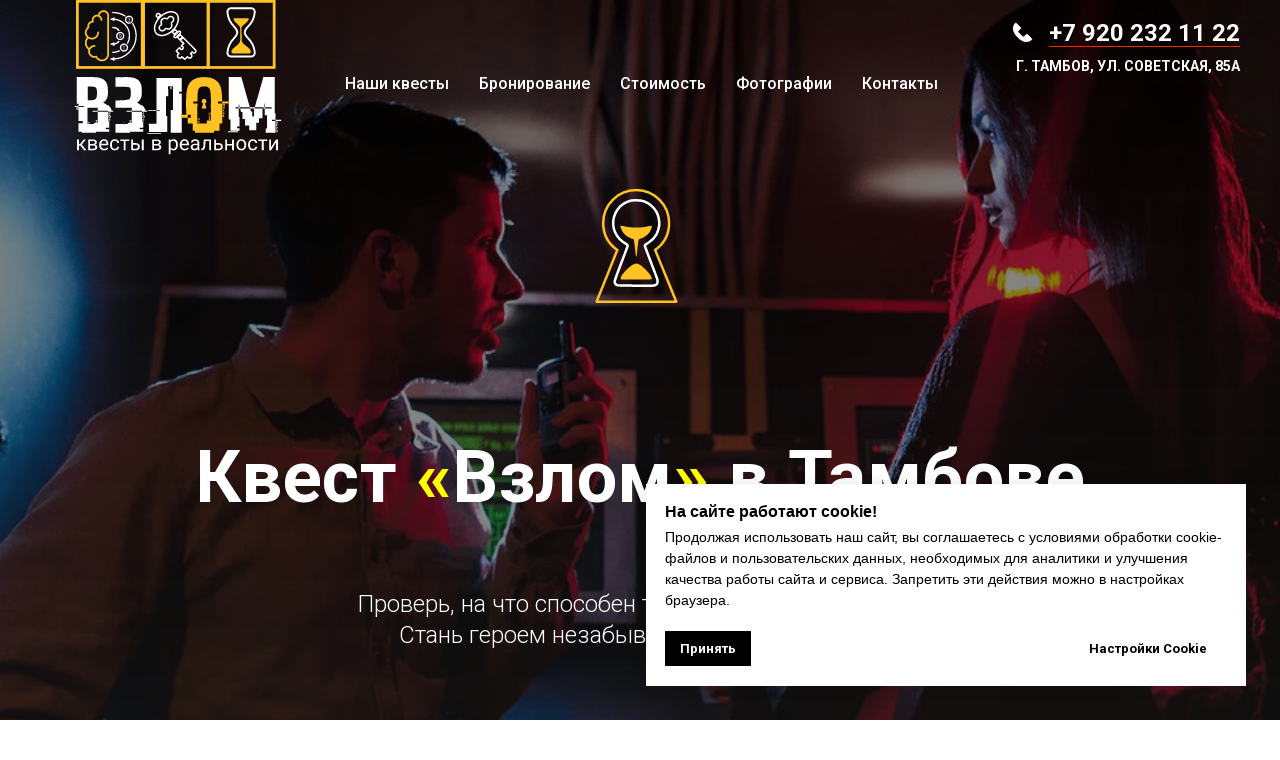

--- FILE ---
content_type: text/html; charset=UTF-8
request_url: https://vzlomkvest.ru/
body_size: 29424
content:
<!DOCTYPE html> <html> <head> <meta charset="utf-8" /> <meta http-equiv="Content-Type" content="text/html; charset=utf-8" /> <meta name="viewport" content="width=device-width, initial-scale=1.0" /> <!--metatextblock--> <title>Квест в Тамбове "ВЗЛОМ" - 4 супер сюжета | Дни рождения, корпоративы | Бронирование игр в реальности онлайн</title> <meta name="description" content="Квест в реальности &quot;ВЗЛОМ&quot; – новое развлечение в Тамбове ▶ Реалити игры для команд 2-4 человек, для детей от 12 лет и взрослых ✅ Бронирование онлайн на сайте и по телефону ▶ Дни рождения, корпоративы, выпускные." /> <meta name="keywords" content="квест Тамбов, в реальности, квеструм, реалити" /> <meta property="og:url" content="https://vzlomkvest.ru" /> <meta property="og:title" content="Квест в реальности Взлом" /> <meta property="og:description" content="Квест в Тамбове &quot;ВЗЛОМ&quot; - 4 супер сюжета| Бронирование квеста в реальности онлайн" /> <meta property="og:type" content="website" /> <meta property="og:image" content="https://static.tildacdn.com/tild3030-6564-4364-a636-663430376135/LOGO_full_2.svg" /> <link rel="canonical" href="https://vzlomkvest.ru"> <!--/metatextblock--> <meta name="format-detection" content="telephone=no" /> <meta http-equiv="x-dns-prefetch-control" content="on"> <link rel="dns-prefetch" href="https://ws.tildacdn.com"> <link rel="dns-prefetch" href="https://static.tildacdn.com"> <link rel="icon" type="image/png" sizes="32x32" href="https://static.tildacdn.com/tild3830-6135-4133-b237-353861623030/photo.png" media="(prefers-color-scheme: light)"/> <link rel="icon" type="image/png" sizes="32x32" href="https://static.tildacdn.com/tild3037-3230-4230-b134-613032616635/Frame_1.png" media="(prefers-color-scheme: dark)"/> <link rel="icon" type="image/svg+xml" sizes="any" href="https://static.tildacdn.com/tild6234-3264-4232-b066-646165383362/Frame_1.svg"> <link rel="apple-touch-icon" type="image/png" href="https://static.tildacdn.com/tild3863-3339-4462-a232-343061656261/Frame_1_1.png"> <link rel="icon" type="image/png" sizes="192x192" href="https://static.tildacdn.com/tild3863-3339-4462-a232-343061656261/Frame_1_1.png"> <!-- Assets --> <script src="https://neo.tildacdn.com/js/tilda-fallback-1.0.min.js" async charset="utf-8"></script> <link rel="stylesheet" href="https://static.tildacdn.com/css/tilda-grid-3.0.min.css" type="text/css" media="all" onerror="this.loaderr='y';"/> <link rel="stylesheet" href="https://static.tildacdn.com/ws/project2537202/tilda-blocks-page43207488.min.css?t=1768146409" type="text/css" media="all" onerror="this.loaderr='y';" /> <link rel="preconnect" href="https://fonts.gstatic.com"> <link href="https://fonts.googleapis.com/css2?family=Roboto:wght@300;400;500;700&subset=latin,cyrillic" rel="stylesheet"> <link rel="stylesheet" href="https://static.tildacdn.com/css/tilda-animation-2.0.min.css" type="text/css" media="all" onerror="this.loaderr='y';" /> <link rel="stylesheet" href="https://static.tildacdn.com/css/tilda-menusub-1.0.min.css" type="text/css" media="print" onload="this.media='all';" onerror="this.loaderr='y';" /> <noscript><link rel="stylesheet" href="https://static.tildacdn.com/css/tilda-menusub-1.0.min.css" type="text/css" media="all" /></noscript> <link rel="stylesheet" href="https://static.tildacdn.com/css/tilda-cover-1.0.min.css" type="text/css" media="all" onerror="this.loaderr='y';" /> <link rel="stylesheet" href="https://static.tildacdn.com/css/tilda-cards-1.0.min.css" type="text/css" media="all" onerror="this.loaderr='y';" /> <link rel="stylesheet" href="https://static.tildacdn.com/css/tilda-popup-1.1.min.css" type="text/css" media="print" onload="this.media='all';" onerror="this.loaderr='y';" /> <noscript><link rel="stylesheet" href="https://static.tildacdn.com/css/tilda-popup-1.1.min.css" type="text/css" media="all" /></noscript> <link rel="stylesheet" href="https://static.tildacdn.com/css/tilda-slds-1.4.min.css" type="text/css" media="print" onload="this.media='all';" onerror="this.loaderr='y';" /> <noscript><link rel="stylesheet" href="https://static.tildacdn.com/css/tilda-slds-1.4.min.css" type="text/css" media="all" /></noscript> <link rel="stylesheet" href="https://static.tildacdn.com/css/tilda-catalog-1.1.min.css" type="text/css" media="print" onload="this.media='all';" onerror="this.loaderr='y';" /> <noscript><link rel="stylesheet" href="https://static.tildacdn.com/css/tilda-catalog-1.1.min.css" type="text/css" media="all" /></noscript> <link rel="stylesheet" href="https://static.tildacdn.com/css/tilda-forms-1.0.min.css" type="text/css" media="all" onerror="this.loaderr='y';" /> <link rel="stylesheet" href="https://static.tildacdn.com/css/tilda-catalog-filters-1.0.min.css" type="text/css" media="all" onerror="this.loaderr='y';" /> <link rel="stylesheet" href="https://static.tildacdn.com/css/tilda-zoom-2.0.min.css" type="text/css" media="print" onload="this.media='all';" onerror="this.loaderr='y';" /> <noscript><link rel="stylesheet" href="https://static.tildacdn.com/css/tilda-zoom-2.0.min.css" type="text/css" media="all" /></noscript> <script nomodule src="https://static.tildacdn.com/js/tilda-polyfill-1.0.min.js" charset="utf-8"></script> <script type="text/javascript">function t_onReady(func) {if(document.readyState!='loading') {func();} else {document.addEventListener('DOMContentLoaded',func);}}
function t_onFuncLoad(funcName,okFunc,time) {if(typeof window[funcName]==='function') {okFunc();} else {setTimeout(function() {t_onFuncLoad(funcName,okFunc,time);},(time||100));}}function t_throttle(fn,threshhold,scope) {return function() {fn.apply(scope||this,arguments);};}function t396_initialScale(t){var e=document.getElementById("rec"+t);if(e){var i=e.querySelector(".t396__artboard");if(i){window.tn_scale_initial_window_width||(window.tn_scale_initial_window_width=document.documentElement.clientWidth);var a=window.tn_scale_initial_window_width,r=[],n,l=i.getAttribute("data-artboard-screens");if(l){l=l.split(",");for(var o=0;o<l.length;o++)r[o]=parseInt(l[o],10)}else r=[320,480,640,960,1200];for(var o=0;o<r.length;o++){var d=r[o];a>=d&&(n=d)}var _="edit"===window.allrecords.getAttribute("data-tilda-mode"),c="center"===t396_getFieldValue(i,"valign",n,r),s="grid"===t396_getFieldValue(i,"upscale",n,r),w=t396_getFieldValue(i,"height_vh",n,r),g=t396_getFieldValue(i,"height",n,r),u=!!window.opr&&!!window.opr.addons||!!window.opera||-1!==navigator.userAgent.indexOf(" OPR/");if(!_&&c&&!s&&!w&&g&&!u){var h=parseFloat((a/n).toFixed(3)),f=[i,i.querySelector(".t396__carrier"),i.querySelector(".t396__filter")],v=Math.floor(parseInt(g,10)*h)+"px",p;i.style.setProperty("--initial-scale-height",v);for(var o=0;o<f.length;o++)f[o].style.setProperty("height","var(--initial-scale-height)");t396_scaleInitial__getElementsToScale(i).forEach((function(t){t.style.zoom=h}))}}}}function t396_scaleInitial__getElementsToScale(t){return t?Array.prototype.slice.call(t.children).filter((function(t){return t&&(t.classList.contains("t396__elem")||t.classList.contains("t396__group"))})):[]}function t396_getFieldValue(t,e,i,a){var r,n=a[a.length-1];if(!(r=i===n?t.getAttribute("data-artboard-"+e):t.getAttribute("data-artboard-"+e+"-res-"+i)))for(var l=0;l<a.length;l++){var o=a[l];if(!(o<=i)&&(r=o===n?t.getAttribute("data-artboard-"+e):t.getAttribute("data-artboard-"+e+"-res-"+o)))break}return r}window.TN_SCALE_INITIAL_VER="1.0",window.tn_scale_initial_window_width=null;</script> <script src="https://static.tildacdn.com/js/jquery-1.10.2.min.js" charset="utf-8" onerror="this.loaderr='y';"></script> <script src="https://static.tildacdn.com/js/tilda-scripts-3.0.min.js" charset="utf-8" defer onerror="this.loaderr='y';"></script> <script src="https://static.tildacdn.com/ws/project2537202/tilda-blocks-page43207488.min.js?t=1768146409" charset="utf-8" async onerror="this.loaderr='y';"></script> <script src="https://static.tildacdn.com/js/tilda-lazyload-1.0.min.js" charset="utf-8" async onerror="this.loaderr='y';"></script> <script src="https://static.tildacdn.com/js/tilda-animation-2.0.min.js" charset="utf-8" async onerror="this.loaderr='y';"></script> <script src="https://static.tildacdn.com/js/tilda-menusub-1.0.min.js" charset="utf-8" async onerror="this.loaderr='y';"></script> <script src="https://static.tildacdn.com/js/tilda-menu-1.0.min.js" charset="utf-8" async onerror="this.loaderr='y';"></script> <script src="https://static.tildacdn.com/js/tilda-cover-1.0.min.js" charset="utf-8" async onerror="this.loaderr='y';"></script> <script src="https://static.tildacdn.com/js/tilda-cards-1.0.min.js" charset="utf-8" async onerror="this.loaderr='y';"></script> <script src="https://static.tildacdn.com/js/hammer.min.js" charset="utf-8" async onerror="this.loaderr='y';"></script> <script src="https://static.tildacdn.com/js/tilda-slds-1.4.min.js" charset="utf-8" async onerror="this.loaderr='y';"></script> <script src="https://static.tildacdn.com/js/tilda-products-1.0.min.js" charset="utf-8" async onerror="this.loaderr='y';"></script> <script src="https://static.tildacdn.com/js/tilda-catalog-1.1.min.js" charset="utf-8" async onerror="this.loaderr='y';"></script> <script src="https://static.tildacdn.com/js/tilda-popup-1.0.min.js" charset="utf-8" async onerror="this.loaderr='y';"></script> <script src="https://static.tildacdn.com/js/tilda-t431-table-1.0.min.js" charset="utf-8" async onerror="this.loaderr='y';"></script> <script src="https://static.tildacdn.com/js/tilda-map-1.0.min.js" charset="utf-8" async onerror="this.loaderr='y';"></script> <script src="https://static.tildacdn.com/js/tilda-zero-1.1.min.js" charset="utf-8" async onerror="this.loaderr='y';"></script> <script src="https://static.tildacdn.com/js/tilda-zoom-2.0.min.js" charset="utf-8" async onerror="this.loaderr='y';"></script> <script src="https://static.tildacdn.com/js/tilda-zero-scale-1.0.min.js" charset="utf-8" async onerror="this.loaderr='y';"></script> <script src="https://static.tildacdn.com/js/tilda-skiplink-1.0.min.js" charset="utf-8" async onerror="this.loaderr='y';"></script> <script src="https://static.tildacdn.com/js/tilda-events-1.0.min.js" charset="utf-8" async onerror="this.loaderr='y';"></script> <script type="text/javascript" src="https://static.tildacdn.com/js/tilda-lk-dashboard-1.0.min.js" charset="utf-8" async onerror="this.loaderr='y';"></script> <script type="text/javascript">window.dataLayer=window.dataLayer||[];</script> <script type="text/javascript">(function() {if((/bot|google|yandex|baidu|bing|msn|duckduckbot|teoma|slurp|crawler|spider|robot|crawling|facebook/i.test(navigator.userAgent))===false&&typeof(sessionStorage)!='undefined'&&sessionStorage.getItem('visited')!=='y'&&document.visibilityState){var style=document.createElement('style');style.type='text/css';style.innerHTML='@media screen and (min-width: 980px) {.t-records {opacity: 0;}.t-records_animated {-webkit-transition: opacity ease-in-out .2s;-moz-transition: opacity ease-in-out .2s;-o-transition: opacity ease-in-out .2s;transition: opacity ease-in-out .2s;}.t-records.t-records_visible {opacity: 1;}}';document.getElementsByTagName('head')[0].appendChild(style);function t_setvisRecs(){var alr=document.querySelectorAll('.t-records');Array.prototype.forEach.call(alr,function(el) {el.classList.add("t-records_animated");});setTimeout(function() {Array.prototype.forEach.call(alr,function(el) {el.classList.add("t-records_visible");});sessionStorage.setItem("visited","y");},400);}
document.addEventListener('DOMContentLoaded',t_setvisRecs);}})();</script></head> <body class="t-body" style="margin:0;"> <!--allrecords--> <div id="allrecords" class="t-records" data-hook="blocks-collection-content-node" data-tilda-project-id="2537202" data-tilda-page-id="43207488" data-tilda-formskey="1daeb4d123b5dbb3bb3250b7ac9bf377" data-tilda-lazy="yes" data-tilda-root-zone="com" data-tilda-project-country="RU"> <div id="rec733295083" class="r t-rec t-screenmin-320px" style=" " data-animationappear="off" data-record-type="257" data-screen-min="320px"> <!-- T228 --> <div id="nav733295083marker"></div> <div class="tmenu-mobile"> <div class="tmenu-mobile__container"> <div class="tmenu-mobile__text t-name t-name_md" field="menu_mob_title">&nbsp;</div> <button type="button"
class="t-menuburger t-menuburger_first t-menuburger__small"
aria-label="Навигационное меню"
aria-expanded="false"> <span style="background-color:#fff;"></span> <span style="background-color:#fff;"></span> <span style="background-color:#fff;"></span> <span style="background-color:#fff;"></span> </button> <script>function t_menuburger_init(recid) {var rec=document.querySelector('#rec' + recid);if(!rec) return;var burger=rec.querySelector('.t-menuburger');if(!burger) return;var isSecondStyle=burger.classList.contains('t-menuburger_second');if(isSecondStyle&&!window.isMobile&&!('ontouchend' in document)) {burger.addEventListener('mouseenter',function() {if(burger.classList.contains('t-menuburger-opened')) return;burger.classList.remove('t-menuburger-unhovered');burger.classList.add('t-menuburger-hovered');});burger.addEventListener('mouseleave',function() {if(burger.classList.contains('t-menuburger-opened')) return;burger.classList.remove('t-menuburger-hovered');burger.classList.add('t-menuburger-unhovered');setTimeout(function() {burger.classList.remove('t-menuburger-unhovered');},300);});}
burger.addEventListener('click',function() {if(!burger.closest('.tmenu-mobile')&&!burger.closest('.t450__burger_container')&&!burger.closest('.t466__container')&&!burger.closest('.t204__burger')&&!burger.closest('.t199__js__menu-toggler')) {burger.classList.toggle('t-menuburger-opened');burger.classList.remove('t-menuburger-unhovered');}});var menu=rec.querySelector('[data-menu="yes"]');if(!menu) return;var menuLinks=menu.querySelectorAll('.t-menu__link-item');var submenuClassList=['t978__menu-link_hook','t978__tm-link','t966__tm-link','t794__tm-link','t-menusub__target-link'];Array.prototype.forEach.call(menuLinks,function(link) {link.addEventListener('click',function() {var isSubmenuHook=submenuClassList.some(function(submenuClass) {return link.classList.contains(submenuClass);});if(isSubmenuHook) return;burger.classList.remove('t-menuburger-opened');});});menu.addEventListener('clickedAnchorInTooltipMenu',function() {burger.classList.remove('t-menuburger-opened');});}
t_onReady(function() {t_onFuncLoad('t_menuburger_init',function(){t_menuburger_init('733295083');});});</script> <style>.t-menuburger{position:relative;flex-shrink:0;width:28px;height:20px;padding:0;border:none;background-color:transparent;outline:none;-webkit-transform:rotate(0deg);transform:rotate(0deg);transition:transform .5s ease-in-out;cursor:pointer;z-index:999;}.t-menuburger span{display:block;position:absolute;width:100%;opacity:1;left:0;-webkit-transform:rotate(0deg);transform:rotate(0deg);transition:.25s ease-in-out;height:3px;background-color:#000;}.t-menuburger span:nth-child(1){top:0px;}.t-menuburger span:nth-child(2),.t-menuburger span:nth-child(3){top:8px;}.t-menuburger span:nth-child(4){top:16px;}.t-menuburger__big{width:42px;height:32px;}.t-menuburger__big span{height:5px;}.t-menuburger__big span:nth-child(2),.t-menuburger__big span:nth-child(3){top:13px;}.t-menuburger__big span:nth-child(4){top:26px;}.t-menuburger__small{width:22px;height:14px;}.t-menuburger__small span{height:2px;}.t-menuburger__small span:nth-child(2),.t-menuburger__small span:nth-child(3){top:6px;}.t-menuburger__small span:nth-child(4){top:12px;}.t-menuburger-opened span:nth-child(1){top:8px;width:0%;left:50%;}.t-menuburger-opened span:nth-child(2){-webkit-transform:rotate(45deg);transform:rotate(45deg);}.t-menuburger-opened span:nth-child(3){-webkit-transform:rotate(-45deg);transform:rotate(-45deg);}.t-menuburger-opened span:nth-child(4){top:8px;width:0%;left:50%;}.t-menuburger-opened.t-menuburger__big span:nth-child(1){top:6px;}.t-menuburger-opened.t-menuburger__big span:nth-child(4){top:18px;}.t-menuburger-opened.t-menuburger__small span:nth-child(1),.t-menuburger-opened.t-menuburger__small span:nth-child(4){top:6px;}@media (hover),(min-width:0\0){.t-menuburger_first:hover span:nth-child(1){transform:translateY(1px);}.t-menuburger_first:hover span:nth-child(4){transform:translateY(-1px);}.t-menuburger_first.t-menuburger__big:hover span:nth-child(1){transform:translateY(3px);}.t-menuburger_first.t-menuburger__big:hover span:nth-child(4){transform:translateY(-3px);}}.t-menuburger_second span:nth-child(2),.t-menuburger_second span:nth-child(3){width:80%;left:20%;right:0;}@media (hover),(min-width:0\0){.t-menuburger_second.t-menuburger-hovered span:nth-child(2),.t-menuburger_second.t-menuburger-hovered span:nth-child(3){animation:t-menuburger-anim 0.3s ease-out normal forwards;}.t-menuburger_second.t-menuburger-unhovered span:nth-child(2),.t-menuburger_second.t-menuburger-unhovered span:nth-child(3){animation:t-menuburger-anim2 0.3s ease-out normal forwards;}}.t-menuburger_second.t-menuburger-opened span:nth-child(2),.t-menuburger_second.t-menuburger-opened span:nth-child(3){left:0;right:0;width:100%!important;}.t-menuburger_third span:nth-child(4){width:70%;left:unset;right:0;}@media (hover),(min-width:0\0){.t-menuburger_third:not(.t-menuburger-opened):hover span:nth-child(4){width:100%;}}.t-menuburger_third.t-menuburger-opened span:nth-child(4){width:0!important;right:50%;}.t-menuburger_fourth{height:12px;}.t-menuburger_fourth.t-menuburger__small{height:8px;}.t-menuburger_fourth.t-menuburger__big{height:18px;}.t-menuburger_fourth span:nth-child(2),.t-menuburger_fourth span:nth-child(3){top:4px;opacity:0;}.t-menuburger_fourth span:nth-child(4){top:8px;}.t-menuburger_fourth.t-menuburger__small span:nth-child(2),.t-menuburger_fourth.t-menuburger__small span:nth-child(3){top:3px;}.t-menuburger_fourth.t-menuburger__small span:nth-child(4){top:6px;}.t-menuburger_fourth.t-menuburger__small span:nth-child(2),.t-menuburger_fourth.t-menuburger__small span:nth-child(3){top:3px;}.t-menuburger_fourth.t-menuburger__small span:nth-child(4){top:6px;}.t-menuburger_fourth.t-menuburger__big span:nth-child(2),.t-menuburger_fourth.t-menuburger__big span:nth-child(3){top:6px;}.t-menuburger_fourth.t-menuburger__big span:nth-child(4){top:12px;}@media (hover),(min-width:0\0){.t-menuburger_fourth:not(.t-menuburger-opened):hover span:nth-child(1){transform:translateY(1px);}.t-menuburger_fourth:not(.t-menuburger-opened):hover span:nth-child(4){transform:translateY(-1px);}.t-menuburger_fourth.t-menuburger__big:not(.t-menuburger-opened):hover span:nth-child(1){transform:translateY(3px);}.t-menuburger_fourth.t-menuburger__big:not(.t-menuburger-opened):hover span:nth-child(4){transform:translateY(-3px);}}.t-menuburger_fourth.t-menuburger-opened span:nth-child(1),.t-menuburger_fourth.t-menuburger-opened span:nth-child(4){top:4px;}.t-menuburger_fourth.t-menuburger-opened span:nth-child(2),.t-menuburger_fourth.t-menuburger-opened span:nth-child(3){opacity:1;}@keyframes t-menuburger-anim{0%{width:80%;left:20%;right:0;}50%{width:100%;left:0;right:0;}100%{width:80%;left:0;right:20%;}}@keyframes t-menuburger-anim2{0%{width:80%;left:0;}50%{width:100%;right:0;left:0;}100%{width:80%;left:20%;right:0;}}</style> </div> </div> <style>.tmenu-mobile{background-color:#111;display:none;width:100%;top:0;z-index:990;}.tmenu-mobile_positionfixed{position:fixed;}.tmenu-mobile__text{color:#fff;}.tmenu-mobile__container{min-height:64px;padding:20px;position:relative;box-sizing:border-box;display:-webkit-flex;display:-ms-flexbox;display:flex;-webkit-align-items:center;-ms-flex-align:center;align-items:center;-webkit-justify-content:space-between;-ms-flex-pack:justify;justify-content:space-between;}.tmenu-mobile__list{display:block;}.tmenu-mobile__burgerlogo{display:inline-block;font-size:24px;font-weight:400;white-space:nowrap;vertical-align:middle;}.tmenu-mobile__imglogo{height:auto;display:block;max-width:300px!important;box-sizing:border-box;padding:0;margin:0 auto;}@media screen and (max-width:980px){.tmenu-mobile__menucontent_hidden{display:none;height:100%;}.tmenu-mobile{display:block;}}@media screen and (max-width:980px){#rec733295083 .t-menuburger{-webkit-order:1;-ms-flex-order:1;order:1;}}</style> <style> #rec733295083 .tmenu-mobile__burgerlogo a{color:#ffffff;}</style> <style> #rec733295083 .tmenu-mobile__burgerlogo__title{color:#ffffff;}</style> <div id="nav733295083" class="t228 t228__positionabsolute tmenu-mobile__menucontent_hidden" style="background-color: rgba(17,17,17,0); height:90px; " data-bgcolor-hex="#111111" data-bgcolor-rgba="rgba(17,17,17,0)" data-navmarker="nav733295083marker" data-appearoffset="" data-bgopacity-two="" data-menushadow="" data-menushadow-css="" data-bgopacity="0.0" data-menu-items-align="left" data-menu="yes"> <div class="t228__maincontainer " style="height:90px;"> <div class="t228__padding40px"></div> <div class="t228__leftside"> <div class="t228__leftcontainer"> <img class="t228__imglogo t228__imglogomobile"
src="https://static.tildacdn.com/tild3030-6564-4364-a636-663430376135/LOGO_full_2.svg"
imgfield="img"
style="max-width: 275px; width: 275px; min-width: 275px; height: auto; display: block;"
alt=""> </div> </div> <div class="t228__centerside t228__menualign_left"> <nav class="t228__centercontainer"> <ul role="list" class="t228__list t-menu__list"> <li class="t228__list_item"
style="padding:0 15px 0 0;"> <a class="t-menu__link-item"
href=""
aria-expanded="false" role="button" data-menu-submenu-hook="link_sub1_733295083" data-menu-item-number="1">
Наши квесты
</a> <div class="t-menusub" data-submenu-hook="link_sub1_733295083" data-submenu-margin="15px" data-add-submenu-arrow=""> <div class="t-menusub__menu"> <div class="t-menusub__content"> <ul role="list" class="t-menusub__list"> <li class="t-menusub__list-item t-name t-name_xs"> <a class="t-menusub__link-item t-name t-name_xs"
href="/tto" data-menu-item-number="1">Тайна трёх островов</a> </li> <li class="t-menusub__list-item t-name t-name_xs"> <a class="t-menusub__link-item t-name t-name_xs"
href="/loop" data-menu-item-number="1">Петля времени</a> </li> <li class="t-menusub__list-item t-name t-name_xs"> <a class="t-menusub__link-item t-name t-name_xs"
href="/bunker" data-menu-item-number="1">Бункер 882</a> </li> <li class="t-menusub__list-item t-name t-name_xs"> <a class="t-menusub__link-item t-name t-name_xs"
href="/synd" data-menu-item-number="1">Синдикат (квест закрыт на реконструкцию)</a> </li> <li class="t-menusub__list-item t-name t-name_xs"> <a class="t-menusub__link-item t-name t-name_xs"
href="/cube" data-menu-item-number="1">Куб</a> </li> </ul> </div> </div> </div> </li> <li class="t228__list_item"
style="padding:0 15px;"> <a class="t-menu__link-item"
href="#booking" data-menu-submenu-hook="" data-menu-item-number="2">
Бронирование
</a> </li> <li class="t228__list_item"
style="padding:0 15px;"> <a class="t-menu__link-item"
href="#price" data-menu-submenu-hook="" data-menu-item-number="3">
Стоимость
</a> </li> <li class="t228__list_item"
style="padding:0 15px;"> <a class="t-menu__link-item"
href="#photo" data-menu-submenu-hook="" data-menu-item-number="4">
Фотографии
</a> </li> <li class="t228__list_item"
style="padding:0 0 0 15px;"> <a class="t-menu__link-item"
href="#contacts" data-menu-submenu-hook="" data-menu-item-number="5">
Контакты
</a> </li> </ul> </nav> </div> <div class="t228__rightside"> </div> <div class="t228__padding40px"> </div> </div> </div> <style>@media screen and (max-width:980px){#rec733295083 .t228__leftcontainer{padding:20px;}#rec733295083 .t228__imglogo{padding:20px 0;}#rec733295083 .t228{position:static;}}</style> <script>window.addEventListener('resize',t_throttle(function() {t_onFuncLoad('t_menu__setBGcolor',function() {t_menu__setBGcolor('733295083','.t228');});}));t_onReady(function() {t_onFuncLoad('t_menu__highlightActiveLinks',function() {t_menu__highlightActiveLinks('.t228__list_item a');});t_onFuncLoad('t228__init',function() {t228__init('733295083');});t_onFuncLoad('t_menu__setBGcolor',function() {t_menu__setBGcolor('733295083','.t228');});t_onFuncLoad('t_menu__interactFromKeyboard',function() {t_menu__interactFromKeyboard('733295083');});t_onFuncLoad('t_menu__createMobileMenu',function() {t_menu__createMobileMenu('733295083','.t228');});});</script> <style>#rec733295083 .t-menu__link-item{position:relative;}#rec733295083 .t-menu__link-item:not(.t-active):not(.tooltipstered)::after{content:'';position:absolute;left:0;bottom:20%;opacity:0;width:100%;height:100%;border-bottom:1px solid #f42800;-webkit-box-shadow:inset 0px -1px 0px 0px #f42800;-moz-box-shadow:inset 0px -1px 0px 0px #f42800;box-shadow:inset 0px -1px 0px 0px #f42800;-webkit-transition:all 0.3s ease;transition:all 0.3s ease;pointer-events:none;}#rec733295083 .t-menu__link-item:not(.t-active):not(.tooltipstered):hover::after{opacity:1;bottom:-1px;}#rec733295083 .t-menu__link-item:not(.t-active):not(.tooltipstered):focus-visible::after{opacity:1;bottom:-1px;}@supports (overflow:-webkit-marquee) and (justify-content:inherit){#rec733295083 .t-menu__link-item,#rec733295083 .t-menu__link-item.t-active{opacity:1 !important;}}</style> <style>#rec733295083{--menusub-text-color:#ffffff;--menusub-bg:#000000;--menusub-shadow:none;--menusub-radius:0;--menusub-border:none;--menusub-width:150px;--menusub-transition:0.3s ease-in-out;--menusub-hover-color:#f42800;}#rec733295083 .t-menusub__link-item,#rec733295083 .t-menusub__innermenu-link{-webkit-transition:color var(--menusub-transition),opacity var(--menusub-transition);transition:color var(--menusub-transition),opacity var(--menusub-transition);}#rec733295083 .t-menusub__link-item:not(.t-active):not(.tooltipstered):hover,#rec733295083 .t-menusub__innermenu-link:not(.t-active):hover{color:var(--menusub-hover-color) !important;}@supports (overflow:-webkit-marquee) and (justify-content:inherit){#rec733295083 .t-menusub__link-item,#rec733295083 .t-menusub__link-item.t-active{opacity:1 !important;}}@media screen and (max-width:980px){#rec733295083 .t-menusub__menu .t-menusub__link-item,#rec733295083 .t-menusub__menu .t-menusub__innermenu-link{color:var(--menusub-text-color) !important;}#rec733295083 .t-menusub__menu .t-menusub__link-item.t-active{color:var(--menusub-text-color) !important;}#rec733295083 .t-menusub__menu .t-menusub__list-item:has(.t-active){background-color:var(--menusub-hover-bg);}}#rec733295083 .t-menusub__menu_top:after{border-top-color:var(--menusub-bg);}#rec733295083 .t-menusub__menu_bottom:after{border-bottom-color:var(--menusub-bg);}@media screen and (max-width:980px){#rec733295083 .t-menusub__menu-wrapper{background-color:var(--menusub-bg) !important;border-radius:var(--menusub-radius) !important;border:var(--menusub-border) !important;box-shadow:var(--menusub-shadow) !important;overflow:auto;max-width:var(--mobile-max-width);}#rec733295083 .t-menusub__menu-wrapper .t-menusub__content{background-color:transparent !important;border:none !important;box-shadow:none !important;border-radius:0 !important;margin-top:0 !important;}}</style> <script>t_onReady(function() {setTimeout(function(){t_onFuncLoad('t_menusub_init',function() {t_menusub_init('733295083');});},500);});</script> <style>@media screen and (min-width:981px){#rec733295083 .t-menusub__menu{background-color:var(--menusub-bg);max-width:var(--menusub-width);border-radius:var(--menusub-radius);border:var(--menusub-border);box-shadow:var(--menusub-shadow);}}</style> <style> #rec733295083 a.t-menusub__link-item{color:#ffffff;}</style> <style> #rec733295083 .t228__leftcontainer a{color:#ffffff;}#rec733295083 a.t-menu__link-item{color:#ffffff;font-weight:500;}#rec733295083 .t228__right_langs_lang a{color:#ffffff;font-weight:500;}</style> <style> #rec733295083 .t228__logo{color:#ffffff;}</style> </div> <div id="rec698757667" class="r t-rec t-screenmin-980px" style=" " data-animationappear="off" data-record-type="815" data-screen-min="980px"> <!-- t815 --> <div id="nav698757667marker"></div> <div id="nav698757667" class="t815 t815__positionabsolute " style=" height:90px; " data-bgcolor-hex="" data-bgcolor-rgba="" data-navmarker="nav698757667marker" data-appearoffset="" data-bgopacity-two="" data-menushadow="" data-menushadow-css="" data-bgopacity="0.0" data-menu-items-align="right" data-menu="yes"> <div class="t815__maincontainer " style="height:90px;"> <div class="t815__rightwrapper" style=""> <div class="t815__text_top t-descr t-descr_xl" field="descr"> <svg role="presentation" id="Layer_1" class="t815__phone-icon" width="21px" height="21px" xmlns="http://www.w3.org/2000/svg" viewBox="0 0 140 140"> <style></style> <path d="M130.6 111.2l-28.1-28.3c-1.9-1.9-4.9-1.9-6.8 0L93.6 85 81.1 97.6c-3 3-7.8 3-10.7 0L56.3 83.5l-.3-.3-14.1-14.1c-3-3-3-7.8 0-10.7l12.7-12.5 2.1-2.1c1.9-1.9 1.9-4.9 0-6.8L28.3 8.9c-2-2-5.3-1.8-7.1.3-9 11-29.1 45 16.2 91.4l.7.7.7.7c46.4 45.3 80.4 25.2 91.4 16.2 2.2-1.7 2.4-5 .4-7z" fill="#ffffff" stroke="#ffffff" stroke-width="6" stroke-miterlimit="10"/> </svg> <span><a href="tel:+79202321122">+7 920 232 11 22</a></span> </div> <div class="t815__text_bottom t-descr t-descr_xxs" field="text">г. Тамбов, ул. Советская, 85а</div> </div> </div> </div> <script>t_onReady(function() {t_onFuncLoad('t815_init',function() {t815_init('698757667');});});</script> <style>#rec698757667 .t-menu__link-item{}@supports (overflow:-webkit-marquee) and (justify-content:inherit){#rec698757667 .t-menu__link-item,#rec698757667 .t-menu__link-item.t-active{opacity:1 !important;}}</style> <style> #rec698757667 .t815__logo{font-weight:700;}#rec698757667 .t815__text_top{color:#ffffff;font-weight:700;text-transform:uppercase;padding-bottom:5px;}#rec698757667 .t815__text_bottom{color:#ffffff;font-weight:700;text-transform:uppercase;}</style> </div> <div id="rec698757669" class="r t-rec" style=" " data-animationappear="off" data-record-type="244"> <!-- cover --> <div class="t-cover" id="recorddiv698757669"bgimgfield="img"style="height:80vh;background-image:url('https://thb.tildacdn.com/tild3932-6132-4139-a363-383136386336/-/resize/20x/bunker2.jpg');"> <div class="t-cover__carrier" id="coverCarry698757669"data-content-cover-id="698757669"data-content-cover-bg="https://static.tildacdn.com/tild3932-6132-4139-a363-383136386336/bunker2.jpg"data-display-changed="true"data-content-cover-height="80vh"data-content-cover-parallax=""data-content-use-image-for-mobile-cover=""style="height:80vh;background-attachment:scroll; "itemscope itemtype="http://schema.org/ImageObject"><meta itemprop="image" content="https://static.tildacdn.com/tild3932-6132-4139-a363-383136386336/bunker2.jpg"></div> <div class="t-cover__filter" style="height:80vh;background-image: linear-gradient(to bottom, rgba(0,0,0,0.50), rgba(33,33,33,0.50));"></div> <div class="t-container"> <div class="t-col t-col_12 "> <div class="t-cover__wrapper t-valign_middle" style="height:80vh;"> <div class="t216 t-align_center"> <div data-hook-content="covercontent"> <div class="t216__wrapper"> <div class="t216__blocklogo t-animate" data-animate-style="zoomin" data-animate-group="yes" data-animate-order="1"> <a class="t216__logo-link" href="/" target="_blank"> <img src="https://static.tildacdn.com/tild6639-6563-4662-b961-363335633237/Logo14_1.svg"
class="t216__logo t-img"
imgfield="img2" data-tu-max-width="800" data-tu-max-height="800"
style="max-width: 250px; width: 100%; height: auto;" data-hook-clogo="coverlogo"
alt=""> </a> </div> <h1 class="t216__title t-title t-title_xl" field="title">Квест <span style="color: rgb(255, 255, 0);">«</span>Взлом<span style="color: rgb(255, 255, 0);">»</span> в Тамбове</h1> <div class="t216__descr t-descr t-descr_xl t216__descr_center" field="descr"><div style="text-align:center;" data-customstyle="yes"><br />Проверь, на что способен ты, оказавшись взаперти.<br />Стань героем незабываемого приключения!</div></div> <span class="space"></span> </div> </div> </div> </div> </div> </div> </div> <style> #rec698757669 .t216__descr{font-size:24px;line-height:1.3;}</style> </div> <div id="rec698757670" class="r t-rec t-rec_pt_60 t-rec_pb_60" style="padding-top:60px;padding-bottom:60px;background-color:#1c1c1c; " data-record-type="490" data-bg-color="#1c1c1c"> <!-- t490 --> <div class="t490"> <div
class="t490__container t-container_flex t-card__container t-container"> <div class="t-card__col t-card__col_withoutbtn t490__col t-col t-col_3 t-align_center t-item"> <img class="t490__img t-img"
src="https://static.tildacdn.com/tild3834-3530-4365-b634-376632336166/touragency_group.svg"
imgfield="li_img__1476968690512"
style="width:60px;"
alt=""> <div class="t490__wrappercenter"> <style> #rec698757670 .t-card__title{font-size:18px;color:#ffffff;font-weight:400;}</style> <div class="t-card__title t-heading t-heading_md" field="li_title__1476968690512">
Команда 2-4 человека
</div> </div> </div> <div class="t-card__col t-card__col_withoutbtn t490__col t-col t-col_3 t-align_center t-item"> <img class="t490__img t-img"
src="https://static.tildacdn.com/tild3931-6534-4663-a664-303439396332/1ed_brain.svg"
imgfield="li_img__1525770223471"
style="width:60px;"
alt=""> <div class="t490__wrappercenter"> <style> #rec698757670 .t-card__title{font-size:18px;color:#ffffff;font-weight:400;}</style> <div class="t-card__title t-heading t-heading_md" field="li_title__1525770223471">
Никаких специальных навыков и знаний не требуется
</div> </div> </div> <div class="t-card__col t-card__col_withoutbtn t490__col t-col t-col_3 t-align_center t-item"> <img class="t490__img t-img"
src="https://static.tildacdn.com/tild3366-6438-4233-a335-353334666265/8yo_hours.svg"
imgfield="li_img__1476968700508"
style="width:60px;"
alt=""> <div class="t490__wrappercenter"> <style> #rec698757670 .t-card__title{font-size:18px;color:#ffffff;font-weight:400;}</style> <div class="t-card__title t-heading t-heading_md" field="li_title__1476968700508">
Длительность игры около часа
</div> </div> </div> <div class="t-card__col t-card__col_withoutbtn t490__col t-col t-col_3 t-align_center t-item"> <img class="t490__img t-img"
src="https://static.tildacdn.com/tild3564-3430-4665-b834-656264363336/Layer_6.svg"
imgfield="li_img__1476968722790"
style="width:60px;"
alt=""> <div class="t490__wrappercenter"> <style> #rec698757670 .t-card__title{font-size:18px;color:#ffffff;font-weight:400;}</style> <div class="t-card__title t-heading t-heading_md" field="li_title__1476968722790">
Стоимость игры от 3000 до 3500 со всей команды
</div> </div> </div> </div> </div> <script>t_onReady(function() {t_onFuncLoad('t490_init',function() {t490_init('698757670');});});</script> </div> <div id="rec717264456" class="r t-rec t-screenmin-640px" style=" " data-animationappear="off" data-record-type="18" data-screen-min="640px"> <!-- cover --> <div class="t-cover" id="recorddiv717264456"bgimgfield="img"style="height:80vh;background-image:linear-gradient(to bottom, #ccc, #777);"> <div class="t-cover__carrier" id="coverCarry717264456"data-content-cover-id="717264456"data-content-cover-bg=""data-display-changed="true"data-content-cover-height="80vh"data-content-cover-parallax=""data-content-use-image-for-mobile-cover=""style="height:80vh;background-attachment:scroll; "itemscope itemtype="http://schema.org/ImageObject"><meta itemprop="image" content=""></div> <div class="t-cover__filter" style="height:80vh;background-image: linear-gradient(to bottom, rgba(28,28,28,0.40), rgba(28,28,28,0.50));"></div> <div class="t-container"> <div class="t-col t-col_12 "> <div class="t-cover__wrapper t-valign_middle" style="height:80vh;"> <div class="t001 t-align_center"> <div class="t001__wrapper" data-hook-content="covercontent"> <div class="t001__title t-title t-title_xl t-animate" data-animate-style="zoomin" data-animate-group="yes" field="title">Только настоящие декорации<br /><br /></div> <div class="t001__descr t-descr t-descr_xl t001__descr_center" field="descr">Мы не экономим на создании непередаваемой атмосферы наших квестов. Именно поэтому за дверями наших комнат вас ждут лазеры, дымогенераторы, лабиринты, бомба, настоящее военное и научное оборудование и даже пульт управления реактором атомной электростанции.</div> <span class="space"></span> </div> </div> </div> </div> </div> </div> <style> #rec717264456 .t001__uptitle{font-size:16px;color:#f42800;text-transform:uppercase;}@media screen and (min-width:900px){#rec717264456 .t001__title{font-size:52px;line-height:1.45;}}</style> </div> <div id="rec717264597" class="r t-rec" style=" " data-record-type="833"> <div class="t833" data-coverslider-rec-ids="717264456"> <div class="t833__animation"> <div data-coverslider-id="717264597" class="t833__sliderwrapper"> <div class="t833__filter" style="
background-image: linear-gradient(to bottom, rgba(0,0,0,0.60), rgba(0,0,0,0.60));
"></div> <div class="t833__slider t833__slider_zoom"> <div class="t833__slide t833__slide_opacity t-bgimg" bgimgfield="li_img__2526517995000" data-original="https://static.tildacdn.com/tild3530-6661-4539-b564-643464343065/DSC_6319.jpg" style="background-image: url('https://thb.tildacdn.com/tild3530-6661-4539-b564-643464343065/-/resizeb/20x/DSC_6319.jpg');"></div> <div class="t833__slide t833__slide_opacity t-bgimg" bgimgfield="li_img__2526517995001" data-original="https://static.tildacdn.com/tild3036-3631-4035-b539-623433643964/DSC_6278.jpg" style="background-image: url('https://thb.tildacdn.com/tild3036-3631-4035-b539-623433643964/-/resizeb/20x/DSC_6278.jpg');"></div> <div class="t833__slide t833__slide_opacity t-bgimg" bgimgfield="li_img__2526517995002" data-original="https://static.tildacdn.com/tild3736-6537-4332-b465-313831313534/DSC_5845.jpg" style="background-image: url('https://thb.tildacdn.com/tild3736-6537-4332-b465-313831313534/-/resizeb/20x/DSC_5845.jpg');"></div> <div class="t833__slide t833__slide_opacity t-bgimg" bgimgfield="li_img__1708597862285" data-original="https://static.tildacdn.com/tild3366-3538-4562-b831-393362303338/DSC_5593.jpg" style="background-image: url('https://thb.tildacdn.com/tild3366-3538-4562-b831-393362303338/-/resizeb/20x/DSC_5593.jpg');"></div> </div> </div> </div> </div> <script type="text/javascript">t_onReady(function() {setTimeout(function() {t_onFuncLoad('t833_init',function() {t833_init('717264597');});});});</script> </div> <div id="rec699508624" class="r t-rec t-rec_pt_60 t-rec_pb_60" style="padding-top:60px;padding-bottom:60px;background-color:#1c1c1c; " data-record-type="490" data-bg-color="#1c1c1c"> <!-- t490 --> <div class="t490"> <div class="t-section__container t-container t-container_flex"> <div class="t-col t-col_12 "> <h2
class="t-section__title t-title t-title_xs t-align_center t-margin_auto"
field="btitle"> <div style="color:#ffffff;" data-customstyle="yes">Что такое квесты в реальности и как в них играть?<br /></div> </h2> </div> </div> <style>.t-section__descr {max-width:560px;}#rec699508624 .t-section__title {margin-bottom:105px;}#rec699508624 .t-section__descr {}@media screen and (max-width:960px) {#rec699508624 .t-section__title {margin-bottom:45px;}}</style> <div
class="t490__container t-container_flex t-card__container t-container"> <div class="t-card__col t-card__col_withoutbtn t490__col t-col t-col_6 t-align_center t-item"> <img class="t490__img t-img"
src="https://static.tildacdn.com/tild6439-6262-4230-b237-313430343331/cowork_key.svg"
imgfield="li_img__4236987576700"
style="width:60px;"
alt=""> <div class="t490__wrappercenter"> <style> #rec699508624 .t-card__title{font-size:18px;color:#ffffff;font-weight:400;}#rec699508624 .t-card__descr{color:#ffffff;}</style> <div class="t-card__title t-heading t-heading_md" field="li_title__4236987576700">
Захватывающие дух сюжеты<br /> </div> <div class="t-card__descr t-descr t-descr_xs" field="li_descr__4236987576700">
Ровно на один час вы погружаетесь в историю полную тайн и загадок. Для того, чтобы победить вам потребуются ваши лучшие качества: интуиция, смекалка, ловкость и логика.
</div> </div> </div> <div class="t-card__col t-card__col_withoutbtn t490__col t-col t-col_6 t-align_center t-item"> <img class="t490__img t-img"
src="https://static.tildacdn.com/tild3737-3065-4735-b531-356235636565/re_plan.svg"
imgfield="li_img__4236987576701"
style="width:60px;"
alt=""> <div class="t490__wrappercenter"> <style> #rec699508624 .t-card__title{font-size:18px;color:#ffffff;font-weight:400;}#rec699508624 .t-card__descr{color:#ffffff;}</style> <div class="t-card__title t-heading t-heading_md" field="li_title__4236987576701">
200 квадратных метров пространства<br /> </div> <div class="t-card__descr t-descr t-descr_xs" field="li_descr__4236987576701">
Заполненных тайниками, головоломками, подсказками и механизмами. Вам предстоит любой ценой найти и разгадать их, чтобы выбраться.
</div> </div> </div> </div> </div> <script>t_onReady(function() {t_onFuncLoad('t490_init',function() {t490_init('699508624');});});</script> </div> <div id="rec698757683" class="r t-rec" style=" " data-record-type="215"> <a name="booking" style="font-size:0;"></a> </div> <div id="rec699363837" class="r t-rec t-rec_pt_60 t-rec_pb_60" style="padding-top:60px;padding-bottom:60px;background-color:#1c1c1c; " data-record-type="255" data-bg-color="#1c1c1c"> <!-- T225 --> <div class="t225"> <div class="t-container t-align_center"> <div class="t-col t-col_8 t-prefix_2"> <h2 class="t225__title t-title t-title_md" field="title">Наши квесты</h2> </div> </div> </div> <style> #rec699363837 .t225__uptitle{text-transform:uppercase;}#rec699363837 .t225__title{color:#ffffff;}@media screen and (min-width:900px){#rec699363837 .t225__title{font-size:56px;}}#rec699363837 .t225__descr{font-size:24px;color:#ffffff;}</style> </div> <div id="rec699620870" class="r t-rec" style=" " data-animationappear="off" data-record-type="890"> <!-- t890 --> <div class="t890"> <button type="button"
class="t890__arrow
aria-label="Вернуться к началу страницы"
style="box-shadow:0px 0px 10px rgba(0,0,0,0.2);"> <svg role="presentation" width="50" height="50" fill="none" xmlns="http://www.w3.org/2000/svg"> <rect width="50" height="50" rx="50" fill="#ffffff" fill-opacity="0.90" stroke="none" /> <path d="M14 28L25 18l10 10" stroke="#000000" stroke-width="1" fill="none"/> </svg> </button> </div> <style>#rec699620870 .t890{right:20px;left:unset;}</style> <script type="text/javascript">t_onReady(function() {t_onFuncLoad('t890_init',function() {t890_init('699620870','');});});</script> <style>@media screen and (min-width:981px){#rec699620870 .t890__arrow:hover svg path{stroke:#ffffff;stroke-width:1;}#rec699620870 .t890__arrow:focus-visible svg path{stroke:#ffffff;stroke-width:1;}#rec699620870 .t890__arrow:hover svg rect{fill:#1c59ff;fill-opacity:1;}#rec699620870 .t890__arrow:focus-visible svg rect{fill:#1c59ff;fill-opacity:1;}}#rec699620870 .t890__arrow{border-radius:53px;}</style> </div> <div id="rec699359998" class="r t-rec t-rec_pt_0 t-rec_pb_30" style="padding-top:0px;padding-bottom:30px;background-color:#1c1c1c; " data-animationappear="off" data-record-type="776" data-bg-color="#1c1c1c"> <!-- t776 --> <!-- @classes: t-text t-text_xxs t-name t-name_xs t-name_md t-name_xl t-descr t-descr_xxs t-btn t-btn_xs t-btn_sm t-animate --> <div class="t776" data-show-count=""> <div class="t776__parent t776__container_mobile-grid"> <div class="t776__col t-col t-col_4 t-align_center t-item t776__col_mobile-grid js-product t-animate" data-animate-style="zoomin" data-animate-chain="yes" data-product-lid="1516274391207"> <div class="t776__content"> <a class="js-product-link" href="#popup:tto"> <div class="t776__imgwrapper t1002__picture-wrapper " style="padding-bottom:83.333333333333%;"> <div class="t776__markwrapper"> <div class="t776__mark" field="li_mark__1516274391207" style="color:#ffffff;background-color:#ff4a4a;">NEW</div> </div> <div class="t776__bgimg t776__bgimg_first_hover t-bgimg js-product-img" data-original="https://static.tildacdn.com/tild3639-3331-4236-b234-666433306662/DSC_5421_1.jpg" style="background-image:url('https://thb.tildacdn.com/tild3639-3331-4236-b234-666433306662/-/resizeb/20x/DSC_5421_1.jpg');" bgimgfield="li_gallery__1516274391207:::0"></div> <div class="t776__bgimg t776__bgimg_second t-bgimg" data-original="https://static.tildacdn.com/tild3335-6439-4536-b436-386335353332/DSC_5421.jpg" style="background-image:url('https://thb.tildacdn.com/tild3335-6439-4536-b436-386335353332/-/resizeb/20x/DSC_5421.jpg');"></div> </div> <div class="t776__textwrapper"> <div class="t776__title t-name t-name_md js-product-name" field="li_title__1516274391207">
Тайна трех островов
</div> <div class="t776__descr t-descr t-descr_xxs" field="li_descr__1516274391207"> <div style="text-align:left;" data-customstyle="yes">В поисках сокровищ вы оказались в западне на проклятом пиратском судне. Время утекает как песок, и у вас всего час, чтобы разгадать тайну капитана корабля "Восходящее солнце". Освободите его от проклятия, окунувшись в атмосферу дерзких морских приключений и мистических заклятий.<br /><br /><br /></div> </div> <div class="t776__price-wrapper "> <div class="t776__price t776__price-item t-name t-name_xs" style=" "> <div class="t776__price-value js-product-price notranslate" translate="off" field="li_price__1516274391207">3500-4500</div> <div class="t776__price-currency">р.</div> </div> <div class="t776__price_old t776__price-item t-name t-name_xs" style="display: none"> <div class="t776__price-value" field="li_price_old__1516274391207"></div> <div class="t776__price-currency">р.</div> </div> </div> </div> </a> <div class="t776__btn-wrapper t1002__btns-wrapper t1002__btns-wrapper_center"> <a
class="t-btn t-btnflex t-btnflex_type_button t-btnflex_sm t776__btn"
href="#popup:tto"><span class="t-btnflex__text">Забронировать</span> <style>#rec699359998 .t-btnflex.t-btnflex_type_button {color:#000000;background-color:#ffd200;--border-width:0px;border-style:none !important;border-radius:5px;box-shadow:none !important;white-space:normal;transition-duration:0.2s;transition-property:background-color,color,border-color,box-shadow,opacity,transform,gap;transition-timing-function:ease-in-out;}@media (hover:hover) {#rec699359998 .t-btnflex.t-btnflex_type_button:not(.t-animate_no-hover):hover {color:#ffffff !important;background-color:#000000 !important;}#rec699359998 .t-btnflex.t-btnflex_type_button:not(.t-animate_no-hover):focus-visible {color:#ffffff !important;background-color:#000000 !important;}}</style></a> <a
class="t-btn t-btnflex t-btnflex_type_button2 t-btnflex_sm t776__btn t776__btn_second"
href="/tto"><span class="t-btnflex__text">Узнать больше</span> <style>#rec699359998 .t-btnflex.t-btnflex_type_button2 {color:#000000;background-color:#ffd200;--border-width:0px;border-style:none !important;border-radius:5px;box-shadow:none !important;white-space:normal;transition-duration:0.2s;transition-property:background-color,color,border-color,box-shadow,opacity,transform,gap;transition-timing-function:ease-in-out;}@media (hover:hover) {#rec699359998 .t-btnflex.t-btnflex_type_button2:not(.t-animate_no-hover):hover {color:#ffffff !important;background-color:#000000 !important;}#rec699359998 .t-btnflex.t-btnflex_type_button2:not(.t-animate_no-hover):focus-visible {color:#ffffff !important;background-color:#000000 !important;}}</style></a> </div> </div> </div> <div class="t776__col t-col t-col_4 t-align_center t-item t776__col_mobile-grid js-product t-animate" data-animate-style="zoomin" data-animate-chain="yes" data-product-lid="1497456130776"> <div class="t776__content"> <a class="js-product-link" href="#popup:loop"> <div class="t776__imgwrapper t1002__picture-wrapper " style="padding-bottom:83.333333333333%;"> <div class="t776__bgimg t776__bgimg_first_hover t-bgimg js-product-img" data-original="https://static.tildacdn.com/tild3439-3564-4532-b163-326431373366/DSC_6194_1.jpg" style="background-image:url('https://thb.tildacdn.com/tild3439-3564-4532-b163-326431373366/-/resizeb/20x/DSC_6194_1.jpg');" bgimgfield="li_gallery__1497456130776:::0"></div> <div class="t776__bgimg t776__bgimg_second t-bgimg" data-original="https://static.tildacdn.com/tild6461-3564-4761-b261-333834356532/DSC_6194.jpg" style="background-image:url('https://thb.tildacdn.com/tild6461-3564-4761-b261-333834356532/-/resizeb/20x/DSC_6194.jpg');"></div> </div> <div class="t776__textwrapper"> <div class="t776__title t-name t-name_md js-product-name" field="li_title__1497456130776">
Петля времени<br /> </div> <div class="t776__descr t-descr t-descr_xxs" field="li_descr__1497456130776"> <div style="text-align:left;" data-customstyle="yes">Останови временной парадокс! Машина времени, оказавшись в нечистоплотных руках, может угрожать существованию всего человечества! Ваше путешествие в 1987 способно повлиять на ход истории! Главное – успеть вернуться до того, как закроется «петля времени»…<br /><br /><br /></div> </div> <div class="t776__price-wrapper "> <div class="t776__price t776__price-item t-name t-name_xs" style=" "> <div class="t776__price-value js-product-price notranslate" translate="off" field="li_price__1497456130776">3500-4500</div> <div class="t776__price-currency">р.</div> </div> <div class="t776__price_old t776__price-item t-name t-name_xs" style="display: none"> <div class="t776__price-value" field="li_price_old__1497456130776"></div> <div class="t776__price-currency">р.</div> </div> </div> </div> </a> <div class="t776__btn-wrapper t1002__btns-wrapper t1002__btns-wrapper_center"> <a
class="t-btn t-btnflex t-btnflex_type_button t-btnflex_sm t776__btn"
href="#popup:loop"><span class="t-btnflex__text">Забронировать</span> <style>#rec699359998 .t-btnflex.t-btnflex_type_button {color:#000000;background-color:#ffd200;--border-width:0px;border-style:none !important;border-radius:5px;box-shadow:none !important;white-space:normal;transition-duration:0.2s;transition-property:background-color,color,border-color,box-shadow,opacity,transform,gap;transition-timing-function:ease-in-out;}@media (hover:hover) {#rec699359998 .t-btnflex.t-btnflex_type_button:not(.t-animate_no-hover):hover {color:#ffffff !important;background-color:#000000 !important;}#rec699359998 .t-btnflex.t-btnflex_type_button:not(.t-animate_no-hover):focus-visible {color:#ffffff !important;background-color:#000000 !important;}}</style></a> <a
class="t-btn t-btnflex t-btnflex_type_button2 t-btnflex_sm t776__btn t776__btn_second"
href="/loop"><span class="t-btnflex__text">Узнать больше</span> <style>#rec699359998 .t-btnflex.t-btnflex_type_button2 {color:#000000;background-color:#ffd200;--border-width:0px;border-style:none !important;border-radius:5px;box-shadow:none !important;white-space:normal;transition-duration:0.2s;transition-property:background-color,color,border-color,box-shadow,opacity,transform,gap;transition-timing-function:ease-in-out;}@media (hover:hover) {#rec699359998 .t-btnflex.t-btnflex_type_button2:not(.t-animate_no-hover):hover {color:#ffffff !important;background-color:#000000 !important;}#rec699359998 .t-btnflex.t-btnflex_type_button2:not(.t-animate_no-hover):focus-visible {color:#ffffff !important;background-color:#000000 !important;}}</style></a> </div> </div> </div> <div class="t776__col t-col t-col_4 t-align_center t-item t776__col_mobile-grid js-product t-animate" data-animate-style="zoomin" data-animate-chain="yes" data-product-lid="1516274392962"> <div class="t776__content"> <a class="js-product-link" href="#popup:bun"> <div class="t776__imgwrapper t1002__picture-wrapper " style="padding-bottom:83.333333333333%;"> <div class="t776__bgimg t776__bgimg_first_hover t-bgimg js-product-img" data-original="https://static.tildacdn.com/tild6337-6139-4765-a564-393738373834/DSC_6361_1.jpg" style="background-image:url('https://thb.tildacdn.com/tild6337-6139-4765-a564-393738373834/-/resizeb/20x/DSC_6361_1.jpg');" bgimgfield="li_gallery__1516274392962:::0"></div> <div class="t776__bgimg t776__bgimg_second t-bgimg" data-original="https://static.tildacdn.com/tild3336-6366-4233-a565-313930656661/DSC_6361.jpg" style="background-image:url('https://thb.tildacdn.com/tild3336-6366-4233-a565-313930656661/-/resizeb/20x/DSC_6361.jpg');"></div> </div> <div class="t776__textwrapper"> <div class="t776__title t-name t-name_md js-product-name" field="li_title__1516274392962">
Бункер882<br /> </div> <div class="t776__descr t-descr t-descr_xxs" field="li_descr__1516274392962"> <div style="text-align:left;" data-customstyle="yes">В составе научно-исследовательской группы четвертого энергоблока Чернобыльской АЭС вы оказываетесь в эпицентре событий, происходящих в ночь на 26 апреля 1986 года. В ваших руках находится судьба миллионов жителей планеты. Чтобы разгадать причину происходящего и предотвратить катастрофу у вас есть ровно 60 минут. Перепиши историю. Спаси человечество.</div> </div> <div class="t776__price-wrapper "> <div class="t776__price t776__price-item t-name t-name_xs" style=" "> <div class="t776__price-value js-product-price notranslate" translate="off" field="li_price__1516274392962">3500-4500</div> <div class="t776__price-currency">р.</div> </div> <div class="t776__price_old t776__price-item t-name t-name_xs" style="display: none"> <div class="t776__price-value" field="li_price_old__1516274392962"></div> <div class="t776__price-currency">р.</div> </div> </div> </div> </a> <div class="t776__btn-wrapper t1002__btns-wrapper t1002__btns-wrapper_center"> <a
class="t-btn t-btnflex t-btnflex_type_button t-btnflex_sm t776__btn"
href="#popup:bun"><span class="t-btnflex__text">Забронировать</span> <style>#rec699359998 .t-btnflex.t-btnflex_type_button {color:#000000;background-color:#ffd200;--border-width:0px;border-style:none !important;border-radius:5px;box-shadow:none !important;white-space:normal;transition-duration:0.2s;transition-property:background-color,color,border-color,box-shadow,opacity,transform,gap;transition-timing-function:ease-in-out;}@media (hover:hover) {#rec699359998 .t-btnflex.t-btnflex_type_button:not(.t-animate_no-hover):hover {color:#ffffff !important;background-color:#000000 !important;}#rec699359998 .t-btnflex.t-btnflex_type_button:not(.t-animate_no-hover):focus-visible {color:#ffffff !important;background-color:#000000 !important;}}</style></a> <a
class="t-btn t-btnflex t-btnflex_type_button2 t-btnflex_sm t776__btn t776__btn_second"
href="/bunker"><span class="t-btnflex__text">Узнать больше</span> <style>#rec699359998 .t-btnflex.t-btnflex_type_button2 {color:#000000;background-color:#ffd200;--border-width:0px;border-style:none !important;border-radius:5px;box-shadow:none !important;white-space:normal;transition-duration:0.2s;transition-property:background-color,color,border-color,box-shadow,opacity,transform,gap;transition-timing-function:ease-in-out;}@media (hover:hover) {#rec699359998 .t-btnflex.t-btnflex_type_button2:not(.t-animate_no-hover):hover {color:#ffffff !important;background-color:#000000 !important;}#rec699359998 .t-btnflex.t-btnflex_type_button2:not(.t-animate_no-hover):focus-visible {color:#ffffff !important;background-color:#000000 !important;}}</style></a> </div> </div> </div> <div class="t776__col t-col t-col_4 t-align_center t-item t776__col_mobile-grid js-product t-animate" data-animate-style="zoomin" data-animate-chain="yes" data-product-lid="1516274394966"> <div class="t776__content"> <a class="js-product-link" href="#popup:synd"> <div class="t776__imgwrapper t1002__picture-wrapper " style="padding-bottom:83.333333333333%;"> <div class="t776__bgimg t776__bgimg_first_hover t-bgimg js-product-img" data-original="https://static.tildacdn.com/tild3436-3236-4233-a435-646233653130/DSC_6122_1.jpg" style="background-image:url('https://thb.tildacdn.com/tild3436-3236-4233-a435-646233653130/-/resizeb/20x/DSC_6122_1.jpg');" bgimgfield="li_gallery__1516274394966:::0"></div> <div class="t776__bgimg t776__bgimg_second t-bgimg" data-original="https://static.tildacdn.com/tild6332-3935-4266-a636-626635313034/DSC_6122.jpg" style="background-image:url('https://thb.tildacdn.com/tild6332-3935-4266-a636-626635313034/-/resizeb/20x/DSC_6122.jpg');"></div> </div> <div class="t776__textwrapper"> <div class="t776__title t-name t-name_md js-product-name" field="li_title__1516274394966">
Синдикат (квест закрыт на реконструкцию)
</div> <div class="t776__descr t-descr t-descr_xxs" field="li_descr__1516274394966"> <div style="text-align:left;" data-customstyle="yes">Как и подобает настоящему детективу – вы беретесь за самые сложные дела. Но в этот раз все оказывается иначе. Оказавшись в больничной палате вы сталкиваетесь с исчезновением пациентов, но причины этого оказываются куда более шокирующими, чем можно было предположить. На распутывание дела всей вашей жизни у вас есть ровно час. Счет идет на секунды!<br /><br /><br /><br /></div> </div> <div class="t776__price-wrapper " style="visibility: hidden"> <div class="t776__price t776__price-item t-name t-name_xs" style=" display: none;"> <div class="t776__price-value js-product-price notranslate" translate="off" field="li_price__1516274394966"></div> <div class="t776__price-currency">р.</div> </div> <div class="t776__price_old t776__price-item t-name t-name_xs" style="display: none"> <div class="t776__price-value" field="li_price_old__1516274394966"></div> <div class="t776__price-currency">р.</div> </div> </div> </div> </a> <div class="t776__btn-wrapper t1002__btns-wrapper t1002__btns-wrapper_center"> <a
class="t-btn t-btnflex t-btnflex_type_button t-btnflex_sm t776__btn"
href="#popup:synd"><span class="t-btnflex__text">Забронировать</span> <style>#rec699359998 .t-btnflex.t-btnflex_type_button {color:#000000;background-color:#ffd200;--border-width:0px;border-style:none !important;border-radius:5px;box-shadow:none !important;white-space:normal;transition-duration:0.2s;transition-property:background-color,color,border-color,box-shadow,opacity,transform,gap;transition-timing-function:ease-in-out;}@media (hover:hover) {#rec699359998 .t-btnflex.t-btnflex_type_button:not(.t-animate_no-hover):hover {color:#ffffff !important;background-color:#000000 !important;}#rec699359998 .t-btnflex.t-btnflex_type_button:not(.t-animate_no-hover):focus-visible {color:#ffffff !important;background-color:#000000 !important;}}</style></a> <a
class="t-btn t-btnflex t-btnflex_type_button2 t-btnflex_sm t776__btn t776__btn_second"
href="/synd"><span class="t-btnflex__text">Узнать больше</span> <style>#rec699359998 .t-btnflex.t-btnflex_type_button2 {color:#000000;background-color:#ffd200;--border-width:0px;border-style:none !important;border-radius:5px;box-shadow:none !important;white-space:normal;transition-duration:0.2s;transition-property:background-color,color,border-color,box-shadow,opacity,transform,gap;transition-timing-function:ease-in-out;}@media (hover:hover) {#rec699359998 .t-btnflex.t-btnflex_type_button2:not(.t-animate_no-hover):hover {color:#ffffff !important;background-color:#000000 !important;}#rec699359998 .t-btnflex.t-btnflex_type_button2:not(.t-animate_no-hover):focus-visible {color:#ffffff !important;background-color:#000000 !important;}}</style></a> </div> </div> </div> <div class="t776__col t-col t-col_4 t-align_center t-item t776__col_mobile-grid js-product t-animate" data-animate-style="zoomin" data-animate-chain="yes" data-product-lid="1516274396783"> <div class="t776__content"> <a class="js-product-link" href="#popup:cube"> <div class="t776__imgwrapper t1002__picture-wrapper " style="padding-bottom:83.333333333333%;"> <div class="t776__bgimg t776__bgimg_first_hover t-bgimg js-product-img" data-original="https://static.tildacdn.com/tild3537-3862-4237-b562-636233356363/DSC_5884_1.jpg" style="background-image:url('https://thb.tildacdn.com/tild3537-3862-4237-b562-636233356363/-/resizeb/20x/DSC_5884_1.jpg');" bgimgfield="li_gallery__1516274396783:::0"></div> <div class="t776__bgimg t776__bgimg_second t-bgimg" data-original="https://static.tildacdn.com/tild3131-3963-4130-b562-633938363639/DSC_5884.jpg" style="background-image:url('https://thb.tildacdn.com/tild3131-3963-4130-b562-633938363639/-/resizeb/20x/DSC_5884.jpg');"></div> </div> <div class="t776__textwrapper"> <div class="t776__title t-name t-name_md js-product-name" field="li_title__1516274396783">
Куб
</div> <div class="t776__descr t-descr t-descr_xxs" field="li_descr__1516274396783"> <div style="text-align:left;" data-customstyle="yes">Могущественная корпорация "КУБ" проникла во многие сферы жизни, в том числе фармакологию. Разрабатывая вакцину от новой африканской лихорадки, им удалось получить смертельный вирус. Словно бы в насмешку над корпорацией члены тайного сообщества создали черный куб полный загадок, в сердце которого спрятана пробирка с вирусом. Одно неверное движение, ошибка или промедление и вирус вырвется на свободу. Не допустите распространения вируса - разгадайте все загадки и спасите мир! </div> </div> <div class="t776__price-wrapper "> <div class="t776__price t776__price-item t-name t-name_xs" style=" "> <div class="t776__price-value js-product-price notranslate" translate="off" field="li_price__1516274396783">1500-2000</div> <div class="t776__price-currency">р.</div> </div> <div class="t776__price_old t776__price-item t-name t-name_xs" style="display: none"> <div class="t776__price-value" field="li_price_old__1516274396783"></div> <div class="t776__price-currency">р.</div> </div> </div> </div> </a> <div class="t776__btn-wrapper t1002__btns-wrapper t1002__btns-wrapper_center"> <a
class="t-btn t-btnflex t-btnflex_type_button t-btnflex_sm t776__btn"
href="#popup:cube"><span class="t-btnflex__text">Забронировать</span> <style>#rec699359998 .t-btnflex.t-btnflex_type_button {color:#000000;background-color:#ffd200;--border-width:0px;border-style:none !important;border-radius:5px;box-shadow:none !important;white-space:normal;transition-duration:0.2s;transition-property:background-color,color,border-color,box-shadow,opacity,transform,gap;transition-timing-function:ease-in-out;}@media (hover:hover) {#rec699359998 .t-btnflex.t-btnflex_type_button:not(.t-animate_no-hover):hover {color:#ffffff !important;background-color:#000000 !important;}#rec699359998 .t-btnflex.t-btnflex_type_button:not(.t-animate_no-hover):focus-visible {color:#ffffff !important;background-color:#000000 !important;}}</style></a> <a
class="t-btn t-btnflex t-btnflex_type_button2 t-btnflex_sm t776__btn t776__btn_second"
href="/cube"><span class="t-btnflex__text">Узнать больше</span> <style>#rec699359998 .t-btnflex.t-btnflex_type_button2 {color:#000000;background-color:#ffd200;--border-width:0px;border-style:none !important;border-radius:5px;box-shadow:none !important;white-space:normal;transition-duration:0.2s;transition-property:background-color,color,border-color,box-shadow,opacity,transform,gap;transition-timing-function:ease-in-out;}@media (hover:hover) {#rec699359998 .t-btnflex.t-btnflex_type_button2:not(.t-animate_no-hover):hover {color:#ffffff !important;background-color:#000000 !important;}#rec699359998 .t-btnflex.t-btnflex_type_button2:not(.t-animate_no-hover):focus-visible {color:#ffffff !important;background-color:#000000 !important;}}</style></a> </div> </div> </div> <div class="t776__col t-col t-col_4 t-align_center t-item t776__col_mobile-grid js-product t-animate" data-animate-style="zoomin" data-animate-chain="yes" data-product-lid="1706795549405"> <div class="t776__content"> <a class="js-product-link" href="#popup:tea"> <div class="t776__imgwrapper t1002__picture-wrapper " style="padding-bottom:83.333333333333%;"> <div class="t776__bgimg t776__bgimg_first_hover t-bgimg js-product-img" data-original="https://static.tildacdn.com/tild3034-3034-4862-a332-353738306435/DSC_5733.jpg" style="background-image:url('https://thb.tildacdn.com/tild3034-3034-4862-a332-353738306435/-/resizeb/20x/DSC_5733.jpg');" bgimgfield="li_gallery__1706795549405:::0"></div> <div class="t776__bgimg t776__bgimg_second t-bgimg" data-original="https://static.tildacdn.com/tild6233-3934-4634-b836-386237323433/DSC_5735.jpg" style="background-image:url('https://thb.tildacdn.com/tild6233-3934-4634-b836-386237323433/-/resizeb/20x/DSC_5735.jpg');"></div> </div> <div class="t776__textwrapper"> <div class="t776__title t-name t-name_md js-product-name" field="li_title__1706795549405">
Дни рождения и праздники
</div> <div class="t776__descr t-descr t-descr_xxs" field="li_descr__1706795549405"> <div style="text-align:left;" data-customstyle="yes"><br />Аренда пространства для проведения детских (и не только) праздников, Дней рождения, корпоративов, выпускных. В вашем распоряжении большая комната с телевизором, музыкой, вай-фай, настольными играми и всем необходимым для организации сладкого стола. Поможем провести ваше лучшее мероприятие!<br /><br /><br /><br /></div> </div> <div class="t776__price-wrapper "> <div class="t776__price t776__price-item t-name t-name_xs" style=" "> <div class="t776__price-value js-product-price notranslate" translate="off" field="li_price__1706795549405">2000</div> <div class="t776__price-currency">р.</div> </div> <div class="t776__price_old t776__price-item t-name t-name_xs" style="display: none"> <div class="t776__price-value" field="li_price_old__1706795549405"></div> <div class="t776__price-currency">р.</div> </div> </div> </div> </a> <div class="t776__btn-wrapper t1002__btns-wrapper t1002__btns-wrapper_center"> <a
class="t-btn t-btnflex t-btnflex_type_button t-btnflex_sm t776__btn"
href="#popup:tea"><span class="t-btnflex__text">Узнать больше</span> <style>#rec699359998 .t-btnflex.t-btnflex_type_button {color:#000000;background-color:#ffd200;--border-width:0px;border-style:none !important;border-radius:5px;box-shadow:none !important;white-space:normal;transition-duration:0.2s;transition-property:background-color,color,border-color,box-shadow,opacity,transform,gap;transition-timing-function:ease-in-out;}@media (hover:hover) {#rec699359998 .t-btnflex.t-btnflex_type_button:not(.t-animate_no-hover):hover {color:#ffffff !important;background-color:#000000 !important;}#rec699359998 .t-btnflex.t-btnflex_type_button:not(.t-animate_no-hover):focus-visible {color:#ffffff !important;background-color:#000000 !important;}}</style></a> </div> </div> </div> </div> </div> <script>t_onReady(function() {t_onFuncLoad('t776__showMore',function() {t776__showMore('699359998');});t_onFuncLoad('t776__init',function() {t776__init('699359998');});});</script> <style type="text/css">#rec699359998 .t-slds__bullet_active .t-slds__bullet_body{background-color:#222 !important;}#rec699359998 .t-slds__bullet:hover .t-slds__bullet_body{background-color:#222 !important;}</style> <style> #rec699359998 .t776__content .t776__title{color:#ffffff;font-weight:700;}#rec699359998 .t776__price{color:#ffffff;font-weight:400;}#rec699359998 .t776__price_old{font-weight:400;}</style> <style> #rec699359998 .t776__textwrapper .t776__descr{color:#ffffff;}</style> <style> #rec699359998 .t-popup .t776__title{color:#ffffff;font-weight:700;}#rec699359998 .t-popup .t776__descr{color:#ffffff;}</style> </div> <div id="rec701274247" class="r t-rec" style=" " data-animationappear="off" data-record-type="868"> <!-- t868 --> <div class="t868"> <div
class="t-popup" data-tooltip-hook="#popup:embedcodetto"
role="dialog"
aria-modal="true"
tabindex="-1"> <div class="t-popup__close t-popup__block-close"> <button
type="button"
class="t-popup__close-wrapper t-popup__block-close-button"
aria-label="Закрыть диалоговое окно"> <svg role="presentation" class="t-popup__close-icon" width="23px" height="23px" viewBox="0 0 23 23" version="1.1" xmlns="http://www.w3.org/2000/svg" xmlns:xlink="http://www.w3.org/1999/xlink"> <g stroke="none" stroke-width="1" fill="#fff" fill-rule="evenodd"> <rect transform="translate(11.313708, 11.313708) rotate(-45.000000) translate(-11.313708, -11.313708) " x="10.3137085" y="-3.6862915" width="2" height="30"></rect> <rect transform="translate(11.313708, 11.313708) rotate(-315.000000) translate(-11.313708, -11.313708) " x="10.3137085" y="-3.6862915" width="2" height="30"></rect> </g> </svg> </button> </div> <div class="t-popup__container t-width t-width_10" style="height:2500px;"> <div class="t868__code-wrap"> <!-- nominify begin --> <iframe src="https://api-mir-kvestov.ru/api/v3/quests/3965?city_id=97&theme=dark&date_text_color=ffffff&label_size=medium&text_color=ffffff&button_color=050505&button_color_hover=146794&quests_menu=3964&btn_current_quest_color=667895&btn_other_quest_color=999999" width="100%" height=2500px scrolling="no" frameborder="no"></iframe> <!-- nominify end --> </div> </div> </div> </div> <script>t_onReady(function() {setTimeout(function() {t_onFuncLoad('t868_initPopup',function() {t868_initPopup('701274247');});},500);});</script> </div> <div id="rec701278257" class="r t-rec" style=" " data-animationappear="off" data-record-type="868"> <!-- t868 --> <div class="t868"> <div
class="t-popup" data-tooltip-hook="#popup:embedcodeloop"
role="dialog"
aria-modal="true"
tabindex="-1"> <div class="t-popup__close t-popup__block-close"> <button
type="button"
class="t-popup__close-wrapper t-popup__block-close-button"
aria-label="Закрыть диалоговое окно"> <svg role="presentation" class="t-popup__close-icon" width="23px" height="23px" viewBox="0 0 23 23" version="1.1" xmlns="http://www.w3.org/2000/svg" xmlns:xlink="http://www.w3.org/1999/xlink"> <g stroke="none" stroke-width="1" fill="#fff" fill-rule="evenodd"> <rect transform="translate(11.313708, 11.313708) rotate(-45.000000) translate(-11.313708, -11.313708) " x="10.3137085" y="-3.6862915" width="2" height="30"></rect> <rect transform="translate(11.313708, 11.313708) rotate(-315.000000) translate(-11.313708, -11.313708) " x="10.3137085" y="-3.6862915" width="2" height="30"></rect> </g> </svg> </button> </div> <div class="t-popup__container t-width t-width_10" style="height:2500px;"> <div class="t868__code-wrap"> <!-- nominify begin --> <iframe src="https://api-mir-kvestov.ru/api/v3/quests/3964?city_id=97&theme=dark&date_text_color=ffffff&label_size=medium&text_color=ffffff&button_color=050505&button_color_hover=146794&quests_menu=3964&btn_current_quest_color=667895&btn_other_quest_color=999999" width="100%" height=2500px scrolling="no" frameborder="no"></iframe> <!-- nominify end --> </div> </div> </div> </div> <script>t_onReady(function() {setTimeout(function() {t_onFuncLoad('t868_initPopup',function() {t868_initPopup('701278257');});},500);});</script> </div> <div id="rec699360366" class="r t-rec" style=" " data-animationappear="off" data-record-type="868"> <!-- t868 --> <div class="t868"> <div
class="t-popup" data-tooltip-hook="#popup:embedcodebunker"
role="dialog"
aria-modal="true"
tabindex="-1"> <div class="t-popup__close t-popup__block-close"> <button
type="button"
class="t-popup__close-wrapper t-popup__block-close-button"
aria-label="Закрыть диалоговое окно"> <svg role="presentation" class="t-popup__close-icon" width="23px" height="23px" viewBox="0 0 23 23" version="1.1" xmlns="http://www.w3.org/2000/svg" xmlns:xlink="http://www.w3.org/1999/xlink"> <g stroke="none" stroke-width="1" fill="#fff" fill-rule="evenodd"> <rect transform="translate(11.313708, 11.313708) rotate(-45.000000) translate(-11.313708, -11.313708) " x="10.3137085" y="-3.6862915" width="2" height="30"></rect> <rect transform="translate(11.313708, 11.313708) rotate(-315.000000) translate(-11.313708, -11.313708) " x="10.3137085" y="-3.6862915" width="2" height="30"></rect> </g> </svg> </button> </div> <div class="t-popup__container t-width t-width_10" style="height:2500px;"> <div class="t868__code-wrap"> <!-- nominify begin --> <iframe src="https://api-mir-kvestov.ru/api/v3/quests/3821?city_id=97&theme=dark&date_text_color=ffffff&label_size=medium&text_color=ffffff&button_color=050505&button_color_hover=146794&quests_menu=3821&btn_current_quest_color=667895&btn_other_quest_color=999999" width="100%" height=2500px scrolling="no" frameborder="no"></iframe> <!-- nominify end --> </div> </div> </div> </div> <script>t_onReady(function() {setTimeout(function() {t_onFuncLoad('t868_initPopup',function() {t868_initPopup('699360366');});},500);});</script> </div> <div id="rec701279813" class="r t-rec" style=" " data-animationappear="off" data-record-type="868"> <!-- t868 --> <div class="t868"> <div
class="t-popup" data-tooltip-hook="#popup:embedcodesynd"
role="dialog"
aria-modal="true"
tabindex="-1"> <div class="t-popup__close t-popup__block-close"> <button
type="button"
class="t-popup__close-wrapper t-popup__block-close-button"
aria-label="Закрыть диалоговое окно"> <svg role="presentation" class="t-popup__close-icon" width="23px" height="23px" viewBox="0 0 23 23" version="1.1" xmlns="http://www.w3.org/2000/svg" xmlns:xlink="http://www.w3.org/1999/xlink"> <g stroke="none" stroke-width="1" fill="#fff" fill-rule="evenodd"> <rect transform="translate(11.313708, 11.313708) rotate(-45.000000) translate(-11.313708, -11.313708) " x="10.3137085" y="-3.6862915" width="2" height="30"></rect> <rect transform="translate(11.313708, 11.313708) rotate(-315.000000) translate(-11.313708, -11.313708) " x="10.3137085" y="-3.6862915" width="2" height="30"></rect> </g> </svg> </button> </div> <div class="t-popup__container t-width t-width_10" style="height:2500px;"> <div class="t868__code-wrap"> <!-- nominify begin --> <iframe src="https://api-mir-kvestov.ru/api/v3/quests/3963?city_id=97&theme=dark&date_text_color=ffffff&label_size=medium&text_color=ffffff&button_color=050505&button_color_hover=146794&quests_menu=3963&btn_current_quest_color=667895&btn_other_quest_color=999999" width="100%" height=2500px scrolling="no" frameborder="no"></iframe> <!-- nominify end --> </div> </div> </div> </div> <script>t_onReady(function() {setTimeout(function() {t_onFuncLoad('t868_initPopup',function() {t868_initPopup('701279813');});},500);});</script> </div> <div id="rec709925230" class="r t-rec" style=" " data-animationappear="off" data-record-type="868"> <!-- t868 --> <div class="t868"> <div
class="t-popup" data-tooltip-hook="#popup:embedcodecube"
role="dialog"
aria-modal="true"
tabindex="-1"> <div class="t-popup__close t-popup__block-close"> <button
type="button"
class="t-popup__close-wrapper t-popup__block-close-button"
aria-label="Закрыть диалоговое окно"> <svg role="presentation" class="t-popup__close-icon" width="23px" height="23px" viewBox="0 0 23 23" version="1.1" xmlns="http://www.w3.org/2000/svg" xmlns:xlink="http://www.w3.org/1999/xlink"> <g stroke="none" stroke-width="1" fill="#fff" fill-rule="evenodd"> <rect transform="translate(11.313708, 11.313708) rotate(-45.000000) translate(-11.313708, -11.313708) " x="10.3137085" y="-3.6862915" width="2" height="30"></rect> <rect transform="translate(11.313708, 11.313708) rotate(-315.000000) translate(-11.313708, -11.313708) " x="10.3137085" y="-3.6862915" width="2" height="30"></rect> </g> </svg> </button> </div> <div class="t-popup__container t-width t-width_10" style="height:2500px;"> <div class="t868__code-wrap"> <!-- nominify begin --> <iframe src="https://api-mir-kvestov.ru/api/v3/quests/4018?city_id=97&theme=dark&date_text_color=ffffff&label_size=medium&text_color=ffffff&button_color=050505&button_color_hover=146794&quests_menu=4018&btn_current_quest_color=667895&btn_other_quest_color=999999" width="100%" height=2500px scrolling="no" frameborder="no"></iframe> <!-- nominify end --> </div> </div> </div> </div> <script>t_onReady(function() {setTimeout(function() {t_onFuncLoad('t868_initPopup',function() {t868_initPopup('709925230');});},500);});</script> </div> <div id="rec699845940" class="r t-rec" style=" " data-animationappear="off" data-record-type="756"> <!-- t756 --> <div class="t756"> <div
class="t-popup" data-tooltip-hook="#popup:tto"
role="dialog"
aria-modal="true"
tabindex="-1"
aria-label="Тайна трёх островов"> <div class="t-popup__close t-popup__block-close"> <button
type="button"
class="t-popup__close-wrapper t-popup__block-close-button"
aria-label="Закрыть диалоговое окно"> <svg role="presentation" class="t-popup__close-icon" width="23px" height="23px" viewBox="0 0 23 23" version="1.1" xmlns="http://www.w3.org/2000/svg" xmlns:xlink="http://www.w3.org/1999/xlink"> <g stroke="none" stroke-width="1" fill="#fff" fill-rule="evenodd"> <rect transform="translate(11.313708, 11.313708) rotate(-45.000000) translate(-11.313708, -11.313708) " x="10.3137085" y="-3.6862915" width="2" height="30"></rect> <rect transform="translate(11.313708, 11.313708) rotate(-315.000000) translate(-11.313708, -11.313708) " x="10.3137085" y="-3.6862915" width="2" height="30"></rect> </g> </svg> </button> </div> <style>@media screen and (max-width:560px){#rec699845940 .t-popup__close-icon g{fill:#ffffff !important;}}</style> <div class="t-popup__container t-popup__container-static t-width t-width_6 js-product " style="background-color:#1c1c1c;"> <div class="t756__container"> <!-- gallery --> <div class="t756__gallery "> <div class="t-slds" style="visibility: hidden;"> <div class="t-slds__main"> <div class="t-slds__container" style="background-color:#f5f5f5;"> <div class="t-slds__items-wrapper t-slds_animated-fast " data-slider-transition="300" data-slider-with-cycle="true" data-slider-correct-height="true" data-auto-correct-mobile-width="false"> <div class="t-slds__item t-slds__item_active" data-slide-index="1"> <div class="t-slds__wrapper" itemscope itemtype="http://schema.org/ImageObject"> <meta itemprop="image" content="https://static.tildacdn.com/tild3464-6666-4166-b937-633561383233/DSC_5471.jpg"> <div class="t-slds__imgwrapper" bgimgfield="gi_img__0" data-zoom-target="0" data-zoomable="yes" data-img-zoom-url="https://static.tildacdn.com/tild3464-6666-4166-b937-633561383233/DSC_5471.jpg"> <div class="t-slds__bgimg t-bgimg js-product-img" data-original="https://static.tildacdn.com/tild3464-6666-4166-b937-633561383233/DSC_5471.jpg" style="padding-bottom:75%; background-image: url('https://thb.tildacdn.com/tild3464-6666-4166-b937-633561383233/-/resizeb/20x/DSC_5471.jpg');"></div> </div> </div> </div> <div class="t-slds__item " data-slide-index="2"> <div class="t-slds__wrapper" itemscope itemtype="http://schema.org/ImageObject"> <meta itemprop="image" content="https://static.tildacdn.com/tild3739-3130-4162-a634-326338313461/DSC_5528.jpg"> <div class="t-slds__imgwrapper" bgimgfield="gi_img__1" data-zoom-target="1" data-zoomable="yes" data-img-zoom-url="https://static.tildacdn.com/tild3739-3130-4162-a634-326338313461/DSC_5528.jpg"> <div class="t-slds__bgimg t-bgimg " data-original="https://static.tildacdn.com/tild3739-3130-4162-a634-326338313461/DSC_5528.jpg" style="padding-bottom:75%; background-image: url('https://thb.tildacdn.com/tild3739-3130-4162-a634-326338313461/-/resizeb/20x/DSC_5528.jpg');"></div> </div> </div> </div> <div class="t-slds__item " data-slide-index="3"> <div class="t-slds__wrapper" itemscope itemtype="http://schema.org/ImageObject"> <meta itemprop="image" content="https://static.tildacdn.com/tild6162-6438-4439-a664-643332626363/DSC_5477.jpg"> <div class="t-slds__imgwrapper" bgimgfield="gi_img__2" data-zoom-target="2" data-zoomable="yes" data-img-zoom-url="https://static.tildacdn.com/tild6162-6438-4439-a664-643332626363/DSC_5477.jpg"> <div class="t-slds__bgimg t-bgimg " data-original="https://static.tildacdn.com/tild6162-6438-4439-a664-643332626363/DSC_5477.jpg" style="padding-bottom:75%; background-image: url('https://thb.tildacdn.com/tild6162-6438-4439-a664-643332626363/-/resizeb/20x/DSC_5477.jpg');"></div> </div> </div> </div> <div class="t-slds__item " data-slide-index="4"> <div class="t-slds__wrapper" itemscope itemtype="http://schema.org/ImageObject"> <meta itemprop="image" content="https://static.tildacdn.com/tild3333-3366-4332-a536-636239383631/DSC_5513.jpg"> <div class="t-slds__imgwrapper" bgimgfield="gi_img__3" data-zoom-target="3" data-zoomable="yes" data-img-zoom-url="https://static.tildacdn.com/tild3333-3366-4332-a536-636239383631/DSC_5513.jpg"> <div class="t-slds__bgimg t-bgimg " data-original="https://static.tildacdn.com/tild3333-3366-4332-a536-636239383631/DSC_5513.jpg" style="padding-bottom:75%; background-image: url('https://thb.tildacdn.com/tild3333-3366-4332-a536-636239383631/-/resizeb/20x/DSC_5513.jpg');"></div> </div> </div> </div> <div class="t-slds__item " data-slide-index="5"> <div class="t-slds__wrapper" itemscope itemtype="http://schema.org/ImageObject"> <meta itemprop="image" content="https://static.tildacdn.com/tild3230-3330-4966-b263-323430653365/DSC_5420.jpg"> <div class="t-slds__imgwrapper" bgimgfield="gi_img__4" data-zoom-target="4" data-zoomable="yes" data-img-zoom-url="https://static.tildacdn.com/tild3230-3330-4966-b263-323430653365/DSC_5420.jpg"> <div class="t-slds__bgimg t-bgimg " data-original="https://static.tildacdn.com/tild3230-3330-4966-b263-323430653365/DSC_5420.jpg" style="padding-bottom:75%; background-image: url('https://thb.tildacdn.com/tild3230-3330-4966-b263-323430653365/-/resizeb/20x/DSC_5420.jpg');"></div> </div> </div> </div> <div class="t-slds__item " data-slide-index="6"> <div class="t-slds__wrapper" itemscope itemtype="http://schema.org/ImageObject"> <meta itemprop="image" content="https://static.tildacdn.com/tild3630-3832-4432-b130-333831643861/DSC_5591.jpg"> <div class="t-slds__imgwrapper" bgimgfield="gi_img__5" data-zoom-target="5" data-zoomable="yes" data-img-zoom-url="https://static.tildacdn.com/tild3630-3832-4432-b130-333831643861/DSC_5591.jpg"> <div class="t-slds__bgimg t-bgimg " data-original="https://static.tildacdn.com/tild3630-3832-4432-b130-333831643861/DSC_5591.jpg" style="padding-bottom:75%; background-image: url('https://thb.tildacdn.com/tild3630-3832-4432-b130-333831643861/-/resizeb/20x/DSC_5591.jpg');"></div> </div> </div> </div> </div> <div class="t-slds__arrow_container "> <li class="t-slds__arrow_wrapper t-slds__arrow_wrapper-left" data-slide-direction="left"> <button
type="button"
class="t-slds__arrow t-slds__arrow-left t-slds__arrow-withbg"
aria-controls="carousel_699845940"
aria-disabled="false"
aria-label="Предыдущий слайд"
style="width: 30px; height: 30px;background-color: rgba(255,255,255,1);"> <div class="t-slds__arrow_body t-slds__arrow_body-left" style="width: 7px;"> <svg role="presentation" focusable="false" style="display: block" viewBox="0 0 7.3 13" xmlns="http://www.w3.org/2000/svg" xmlns:xlink="http://www.w3.org/1999/xlink"> <polyline
fill="none"
stroke="#222222"
stroke-linejoin="butt"
stroke-linecap="butt"
stroke-width="1"
points="0.5,0.5 6.5,6.5 0.5,12.5"
/> </svg> </div> </button> </li> <li class="t-slds__arrow_wrapper t-slds__arrow_wrapper-right" data-slide-direction="right"> <button
type="button"
class="t-slds__arrow t-slds__arrow-right t-slds__arrow-withbg"
aria-controls="carousel_699845940"
aria-disabled="false"
aria-label="Следующий слайд"
style="width: 30px; height: 30px;background-color: rgba(255,255,255,1);"> <div class="t-slds__arrow_body t-slds__arrow_body-right" style="width: 7px;"> <svg role="presentation" focusable="false" style="display: block" viewBox="0 0 7.3 13" xmlns="http://www.w3.org/2000/svg" xmlns:xlink="http://www.w3.org/1999/xlink"> <polyline
fill="none"
stroke="#222222"
stroke-linejoin="butt"
stroke-linecap="butt"
stroke-width="1"
points="0.5,0.5 6.5,6.5 0.5,12.5"
/> </svg> </div> </button> </li> </div> </div> </div> <ul role="list" class="t-slds__bullet_wrapper"> <li class="t-slds__bullet t-slds__bullet_active" data-slide-bullet-for="1"> <button type="button"
class="t-slds__bullet_body"
aria-label="Перейти к слайду 1"
style=""> </button> </li> <li class="t-slds__bullet " data-slide-bullet-for="2"> <button type="button"
class="t-slds__bullet_body"
aria-label="Перейти к слайду 2"
style=""> </button> </li> <li class="t-slds__bullet " data-slide-bullet-for="3"> <button type="button"
class="t-slds__bullet_body"
aria-label="Перейти к слайду 3"
style=""> </button> </li> <li class="t-slds__bullet " data-slide-bullet-for="4"> <button type="button"
class="t-slds__bullet_body"
aria-label="Перейти к слайду 4"
style=""> </button> </li> <li class="t-slds__bullet " data-slide-bullet-for="5"> <button type="button"
class="t-slds__bullet_body"
aria-label="Перейти к слайду 5"
style=""> </button> </li> <li class="t-slds__bullet " data-slide-bullet-for="6"> <button type="button"
class="t-slds__bullet_body"
aria-label="Перейти к слайду 6"
style=""> </button> </li> </ul> </div> <style type="text/css">#rec699845940 .t-slds__bullet_active .t-slds__bullet_body{background-color:#222 !important;}#rec699845940 .t-slds__bullet:hover .t-slds__bullet_body{background-color:#222 !important;}#rec699845940 .t-slds__bullet_body:focus-visible{background-color:#222 !important;}</style> </div> <!--/gallery --> <div class="t756__wrapper t-align_left"> <div class="t756__title-wrapper"> <div class="t756__title t-heading t-heading_lg js-product-name" id="popuptitle_699845940">Тайна трёх островов</div> <div class="t756__title_small t-descr t-descr_sm"> <span class=" js-product-sku notranslate" translate="no" field="title2">
Цена указана для команды из 2-4 человек в будний день
</span> </div> </div> <div class="t756__price-wrapper "> <div class="t756__price t756__price-item t-name t-name_xl "> <div class="t756__price-value js-product-price notranslate " translate="off" field="price" data-redactor-toolbar="no">3500</div> <div class="t756__price-currency js-product-price-currency">р.</div> </div> </div> <div class="js-product-controls-wrapper"> <div class="t-product__option js-product-option"> <div class="t-product__option-title t-descr t-descr_xxs js-product-option-name" style="color:#ffffff;">Количество участников</div> <div class="t-product__option-variants"> <select class="t-product__option-select t-descr t-descr_xxs js-product-option-variants"> <option value="2 - 4 человека " data-product-variant-price=" 3500">2 - 4 человека </option> <option value="1 дополнительный участник " data-product-variant-price=" +500">1 дополнительный участник </option> <option value="2 дополнительных участника " data-product-variant-price=" +1000">2 дополнительных участника </option> </select> </div> </div> </div> <div class="t756__descr t-descr t-descr_xs">В поисках сокровищ вы оказались в западне на проклятом пиратском судне. Время утекает как песок, и у вас всего час, чтобы разгадать тайну капитана корабля "Восходящее солнце". Освободите его от проклятия, окунувшись в атмосферу дерзких морских приключений и мистических заклятий.<br /></div> <div class="t756__btn-wrapper t1002__btns-wrapper"> <a
class="t-btn t-btnflex t-btnflex_type_button t-btnflex_md t756__btn"
href="#popup:embedcodetto"><span class="t-btnflex__text">Расписание</span> <style>#rec699845940 .t-btnflex.t-btnflex_type_button {color:#000000;background-color:#ffd200;--border-width:0px;border-style:none !important;border-radius:30px;box-shadow:none !important;transition-duration:0.2s;transition-property:background-color,color,border-color,box-shadow,opacity,transform,gap;transition-timing-function:ease-in-out;}</style></a> </div> </div> </div> </div> </div> </div> <script type="text/javascript">t_onReady(function() {t_onFuncLoad('t756_init',function() {t756_init('699845940');});});</script> <style type="text/css">#rec699845940 .t-slds__bullet_active .t-slds__bullet_body{background-color:#222 !important;}#rec699845940 .t-slds__bullet:hover .t-slds__bullet_body{background-color:#222 !important;}</style> <style> #rec699845940 .t756__title{color:#ffffff;}#rec699845940 .t756__title_small{font-size:12px;color:#ffffff;}#rec699845940 .t756__price{color:#ffffff;}#rec699845940 .t756__price_old{color:#ffffff;}#rec699845940 .t756__descr{color:#ffffff;}#rec699845940 .t756__text{color:#ffffff;}</style> </div> <div id="rec701258884" class="r t-rec" style=" " data-animationappear="off" data-record-type="756"> <!-- t756 --> <div class="t756"> <div
class="t-popup" data-tooltip-hook="#popup:loop"
role="dialog"
aria-modal="true"
tabindex="-1"
aria-label="Петля времени"> <div class="t-popup__close t-popup__block-close"> <button
type="button"
class="t-popup__close-wrapper t-popup__block-close-button"
aria-label="Закрыть диалоговое окно"> <svg role="presentation" class="t-popup__close-icon" width="23px" height="23px" viewBox="0 0 23 23" version="1.1" xmlns="http://www.w3.org/2000/svg" xmlns:xlink="http://www.w3.org/1999/xlink"> <g stroke="none" stroke-width="1" fill="#fff" fill-rule="evenodd"> <rect transform="translate(11.313708, 11.313708) rotate(-45.000000) translate(-11.313708, -11.313708) " x="10.3137085" y="-3.6862915" width="2" height="30"></rect> <rect transform="translate(11.313708, 11.313708) rotate(-315.000000) translate(-11.313708, -11.313708) " x="10.3137085" y="-3.6862915" width="2" height="30"></rect> </g> </svg> </button> </div> <style>@media screen and (max-width:560px){#rec701258884 .t-popup__close-icon g{fill:#ffffff !important;}}</style> <div class="t-popup__container t-popup__container-static t-width t-width_6 js-product " style="background-color:#1c1c1c;"> <div class="t756__container"> <!-- gallery --> <div class="t756__gallery "> <div class="t-slds" style="visibility: hidden;"> <div class="t-slds__main"> <div class="t-slds__container" style="background-color:#f5f5f5;"> <div class="t-slds__items-wrapper t-slds_animated-fast " data-slider-transition="300" data-slider-with-cycle="true" data-slider-correct-height="true" data-auto-correct-mobile-width="false"> <div class="t-slds__item t-slds__item_active" data-slide-index="1"> <div class="t-slds__wrapper" itemscope itemtype="http://schema.org/ImageObject"> <meta itemprop="image" content="https://static.tildacdn.com/tild3333-6437-4539-a638-336263633939/DSC_6276.jpg"> <div class="t-slds__imgwrapper" bgimgfield="gi_img__0" data-zoom-target="0" data-zoomable="yes" data-img-zoom-url="https://static.tildacdn.com/tild3333-6437-4539-a638-336263633939/DSC_6276.jpg"> <div class="t-slds__bgimg t-bgimg js-product-img" data-original="https://static.tildacdn.com/tild3333-6437-4539-a638-336263633939/DSC_6276.jpg" style="padding-bottom:75%; background-image: url('https://thb.tildacdn.com/tild3333-6437-4539-a638-336263633939/-/resizeb/20x/DSC_6276.jpg');"></div> </div> </div> </div> <div class="t-slds__item " data-slide-index="2"> <div class="t-slds__wrapper" itemscope itemtype="http://schema.org/ImageObject"> <meta itemprop="image" content="https://static.tildacdn.com/tild3563-3032-4764-b733-306264353238/DSC_6125.jpg"> <div class="t-slds__imgwrapper" bgimgfield="gi_img__1" data-zoom-target="1" data-zoomable="yes" data-img-zoom-url="https://static.tildacdn.com/tild3563-3032-4764-b733-306264353238/DSC_6125.jpg"> <div class="t-slds__bgimg t-bgimg " data-original="https://static.tildacdn.com/tild3563-3032-4764-b733-306264353238/DSC_6125.jpg" style="padding-bottom:75%; background-image: url('https://thb.tildacdn.com/tild3563-3032-4764-b733-306264353238/-/resizeb/20x/DSC_6125.jpg');"></div> </div> </div> </div> <div class="t-slds__item " data-slide-index="3"> <div class="t-slds__wrapper" itemscope itemtype="http://schema.org/ImageObject"> <meta itemprop="image" content="https://static.tildacdn.com/tild3938-6437-4233-a165-333138646635/DSC_6202.jpg"> <div class="t-slds__imgwrapper" bgimgfield="gi_img__2" data-zoom-target="2" data-zoomable="yes" data-img-zoom-url="https://static.tildacdn.com/tild3938-6437-4233-a165-333138646635/DSC_6202.jpg"> <div class="t-slds__bgimg t-bgimg " data-original="https://static.tildacdn.com/tild3938-6437-4233-a165-333138646635/DSC_6202.jpg" style="padding-bottom:75%; background-image: url('https://thb.tildacdn.com/tild3938-6437-4233-a165-333138646635/-/resizeb/20x/DSC_6202.jpg');"></div> </div> </div> </div> <div class="t-slds__item " data-slide-index="4"> <div class="t-slds__wrapper" itemscope itemtype="http://schema.org/ImageObject"> <meta itemprop="image" content="https://static.tildacdn.com/tild6531-3330-4331-b730-623562646563/DSC_6274.jpg"> <div class="t-slds__imgwrapper" bgimgfield="gi_img__3" data-zoom-target="3" data-zoomable="yes" data-img-zoom-url="https://static.tildacdn.com/tild6531-3330-4331-b730-623562646563/DSC_6274.jpg"> <div class="t-slds__bgimg t-bgimg " data-original="https://static.tildacdn.com/tild6531-3330-4331-b730-623562646563/DSC_6274.jpg" style="padding-bottom:75%; background-image: url('https://thb.tildacdn.com/tild6531-3330-4331-b730-623562646563/-/resizeb/20x/DSC_6274.jpg');"></div> </div> </div> </div> <div class="t-slds__item " data-slide-index="5"> <div class="t-slds__wrapper" itemscope itemtype="http://schema.org/ImageObject"> <meta itemprop="image" content="https://static.tildacdn.com/tild3036-3634-4432-a461-313032643731/DSC_6279.jpg"> <div class="t-slds__imgwrapper" bgimgfield="gi_img__4" data-zoom-target="4" data-zoomable="yes" data-img-zoom-url="https://static.tildacdn.com/tild3036-3634-4432-a461-313032643731/DSC_6279.jpg"> <div class="t-slds__bgimg t-bgimg " data-original="https://static.tildacdn.com/tild3036-3634-4432-a461-313032643731/DSC_6279.jpg" style="padding-bottom:75%; background-image: url('https://thb.tildacdn.com/tild3036-3634-4432-a461-313032643731/-/resizeb/20x/DSC_6279.jpg');"></div> </div> </div> </div> </div> <div class="t-slds__arrow_container "> <li class="t-slds__arrow_wrapper t-slds__arrow_wrapper-left" data-slide-direction="left"> <button
type="button"
class="t-slds__arrow t-slds__arrow-left t-slds__arrow-withbg"
aria-controls="carousel_701258884"
aria-disabled="false"
aria-label="Предыдущий слайд"
style="width: 30px; height: 30px;background-color: rgba(255,255,255,1);"> <div class="t-slds__arrow_body t-slds__arrow_body-left" style="width: 7px;"> <svg role="presentation" focusable="false" style="display: block" viewBox="0 0 7.3 13" xmlns="http://www.w3.org/2000/svg" xmlns:xlink="http://www.w3.org/1999/xlink"> <polyline
fill="none"
stroke="#222222"
stroke-linejoin="butt"
stroke-linecap="butt"
stroke-width="1"
points="0.5,0.5 6.5,6.5 0.5,12.5"
/> </svg> </div> </button> </li> <li class="t-slds__arrow_wrapper t-slds__arrow_wrapper-right" data-slide-direction="right"> <button
type="button"
class="t-slds__arrow t-slds__arrow-right t-slds__arrow-withbg"
aria-controls="carousel_701258884"
aria-disabled="false"
aria-label="Следующий слайд"
style="width: 30px; height: 30px;background-color: rgba(255,255,255,1);"> <div class="t-slds__arrow_body t-slds__arrow_body-right" style="width: 7px;"> <svg role="presentation" focusable="false" style="display: block" viewBox="0 0 7.3 13" xmlns="http://www.w3.org/2000/svg" xmlns:xlink="http://www.w3.org/1999/xlink"> <polyline
fill="none"
stroke="#222222"
stroke-linejoin="butt"
stroke-linecap="butt"
stroke-width="1"
points="0.5,0.5 6.5,6.5 0.5,12.5"
/> </svg> </div> </button> </li> </div> </div> </div> <ul role="list" class="t-slds__bullet_wrapper"> <li class="t-slds__bullet t-slds__bullet_active" data-slide-bullet-for="1"> <button type="button"
class="t-slds__bullet_body"
aria-label="Перейти к слайду 1"
style=""> </button> </li> <li class="t-slds__bullet " data-slide-bullet-for="2"> <button type="button"
class="t-slds__bullet_body"
aria-label="Перейти к слайду 2"
style=""> </button> </li> <li class="t-slds__bullet " data-slide-bullet-for="3"> <button type="button"
class="t-slds__bullet_body"
aria-label="Перейти к слайду 3"
style=""> </button> </li> <li class="t-slds__bullet " data-slide-bullet-for="4"> <button type="button"
class="t-slds__bullet_body"
aria-label="Перейти к слайду 4"
style=""> </button> </li> <li class="t-slds__bullet " data-slide-bullet-for="5"> <button type="button"
class="t-slds__bullet_body"
aria-label="Перейти к слайду 5"
style=""> </button> </li> </ul> </div> <style type="text/css">#rec701258884 .t-slds__bullet_active .t-slds__bullet_body{background-color:#222 !important;}#rec701258884 .t-slds__bullet:hover .t-slds__bullet_body{background-color:#222 !important;}#rec701258884 .t-slds__bullet_body:focus-visible{background-color:#222 !important;}</style> </div> <!--/gallery --> <div class="t756__wrapper t-align_left"> <div class="t756__title-wrapper"> <div class="t756__title t-heading t-heading_lg js-product-name" id="popuptitle_701258884">Петля времени</div> <div class="t756__title_small t-descr t-descr_sm"> <span class=" js-product-sku notranslate" translate="no" field="title2">
Цена указана для команды из 2-4 человек в будний день
</span> </div> </div> <div class="t756__price-wrapper "> <div class="t756__price t756__price-item t-name t-name_xl "> <div class="t756__price-value js-product-price notranslate " translate="off" field="price" data-redactor-toolbar="no">3500</div> <div class="t756__price-currency js-product-price-currency">р.</div> </div> </div> <div class="js-product-controls-wrapper"> <div class="t-product__option js-product-option"> <div class="t-product__option-title t-descr t-descr_xxs js-product-option-name" style="color:#ffffff;">Количество участников</div> <div class="t-product__option-variants"> <select class="t-product__option-select t-descr t-descr_xxs js-product-option-variants"> <option value="2 - 4 человека " data-product-variant-price=" 3500">2 - 4 человека </option> <option value="1 дополнительный участник " data-product-variant-price=" +500">1 дополнительный участник </option> <option value="2 дополнительных участника " data-product-variant-price=" +1000">2 дополнительных участника </option> </select> </div> </div> </div> <div class="t756__descr t-descr t-descr_xs">Останови временной парадокс! Машина времени, оказавшись в нечистоплотных руках, может угрожать существованию всего человечества! Ваше путешествие в 1987 способно повлиять на ход истории! Главное – успеть вернуться до того, как закроется «петля времени»…<br /></div> <div class="t756__btn-wrapper t1002__btns-wrapper"> <a
class="t-btn t-btnflex t-btnflex_type_button t-btnflex_md t756__btn"
href="#popup:embedcodeloop"><span class="t-btnflex__text">Расписание</span> <style>#rec701258884 .t-btnflex.t-btnflex_type_button {color:#000000;background-color:#ffd200;--border-width:0px;border-style:none !important;border-radius:30px;box-shadow:none !important;transition-duration:0.2s;transition-property:background-color,color,border-color,box-shadow,opacity,transform,gap;transition-timing-function:ease-in-out;}</style></a> </div> </div> </div> </div> </div> </div> <script type="text/javascript">t_onReady(function() {t_onFuncLoad('t756_init',function() {t756_init('701258884');});});</script> <style type="text/css">#rec701258884 .t-slds__bullet_active .t-slds__bullet_body{background-color:#222 !important;}#rec701258884 .t-slds__bullet:hover .t-slds__bullet_body{background-color:#222 !important;}</style> <style> #rec701258884 .t756__title{color:#ffffff;}#rec701258884 .t756__title_small{font-size:12px;color:#ffffff;}#rec701258884 .t756__price{color:#ffffff;}#rec701258884 .t756__price_old{color:#ffffff;}#rec701258884 .t756__descr{color:#ffffff;}#rec701258884 .t756__text{color:#ffffff;}</style> </div> <div id="rec701258856" class="r t-rec" style=" " data-animationappear="off" data-record-type="756"> <!-- t756 --> <div class="t756"> <div
class="t-popup" data-tooltip-hook="#popup:bun"
role="dialog"
aria-modal="true"
tabindex="-1"
aria-label="Бункер882"> <div class="t-popup__close t-popup__block-close"> <button
type="button"
class="t-popup__close-wrapper t-popup__block-close-button"
aria-label="Закрыть диалоговое окно"> <svg role="presentation" class="t-popup__close-icon" width="23px" height="23px" viewBox="0 0 23 23" version="1.1" xmlns="http://www.w3.org/2000/svg" xmlns:xlink="http://www.w3.org/1999/xlink"> <g stroke="none" stroke-width="1" fill="#fff" fill-rule="evenodd"> <rect transform="translate(11.313708, 11.313708) rotate(-45.000000) translate(-11.313708, -11.313708) " x="10.3137085" y="-3.6862915" width="2" height="30"></rect> <rect transform="translate(11.313708, 11.313708) rotate(-315.000000) translate(-11.313708, -11.313708) " x="10.3137085" y="-3.6862915" width="2" height="30"></rect> </g> </svg> </button> </div> <style>@media screen and (max-width:560px){#rec701258856 .t-popup__close-icon g{fill:#ffffff !important;}}</style> <div class="t-popup__container t-popup__container-static t-width t-width_6 js-product " style="background-color:#1c1c1c;"> <div class="t756__container"> <!-- gallery --> <div class="t756__gallery "> <div class="t-slds" style="visibility: hidden;"> <div class="t-slds__main"> <div class="t-slds__container" style="background-color:#f5f5f5;"> <div class="t-slds__items-wrapper t-slds_animated-fast " data-slider-transition="300" data-slider-with-cycle="true" data-slider-correct-height="true" data-auto-correct-mobile-width="false"> <div class="t-slds__item t-slds__item_active" data-slide-index="1"> <div class="t-slds__wrapper" itemscope itemtype="http://schema.org/ImageObject"> <meta itemprop="image" content="https://static.tildacdn.com/tild6163-6438-4538-b831-383836626461/DSC_6291.jpg"> <div class="t-slds__imgwrapper" bgimgfield="gi_img__0" data-zoom-target="0" data-zoomable="yes" data-img-zoom-url="https://static.tildacdn.com/tild6163-6438-4538-b831-383836626461/DSC_6291.jpg"> <div class="t-slds__bgimg t-bgimg js-product-img" data-original="https://static.tildacdn.com/tild6163-6438-4538-b831-383836626461/DSC_6291.jpg" style="padding-bottom:75%; background-image: url('https://thb.tildacdn.com/tild6163-6438-4538-b831-383836626461/-/resizeb/20x/DSC_6291.jpg');"></div> </div> </div> </div> <div class="t-slds__item " data-slide-index="2"> <div class="t-slds__wrapper" itemscope itemtype="http://schema.org/ImageObject"> <meta itemprop="image" content="https://static.tildacdn.com/tild6237-6436-4137-a665-393939346662/DSC_6285.jpg"> <div class="t-slds__imgwrapper" bgimgfield="gi_img__1" data-zoom-target="1" data-zoomable="yes" data-img-zoom-url="https://static.tildacdn.com/tild6237-6436-4137-a665-393939346662/DSC_6285.jpg"> <div class="t-slds__bgimg t-bgimg " data-original="https://static.tildacdn.com/tild6237-6436-4137-a665-393939346662/DSC_6285.jpg" style="padding-bottom:75%; background-image: url('https://thb.tildacdn.com/tild6237-6436-4137-a665-393939346662/-/resizeb/20x/DSC_6285.jpg');"></div> </div> </div> </div> <div class="t-slds__item " data-slide-index="3"> <div class="t-slds__wrapper" itemscope itemtype="http://schema.org/ImageObject"> <meta itemprop="image" content="https://static.tildacdn.com/tild3561-3262-4531-b337-363964666565/DSC_6309.jpg"> <div class="t-slds__imgwrapper" bgimgfield="gi_img__2" data-zoom-target="2" data-zoomable="yes" data-img-zoom-url="https://static.tildacdn.com/tild3561-3262-4531-b337-363964666565/DSC_6309.jpg"> <div class="t-slds__bgimg t-bgimg " data-original="https://static.tildacdn.com/tild3561-3262-4531-b337-363964666565/DSC_6309.jpg" style="padding-bottom:75%; background-image: url('https://thb.tildacdn.com/tild3561-3262-4531-b337-363964666565/-/resizeb/20x/DSC_6309.jpg');"></div> </div> </div> </div> <div class="t-slds__item " data-slide-index="4"> <div class="t-slds__wrapper" itemscope itemtype="http://schema.org/ImageObject"> <meta itemprop="image" content="https://static.tildacdn.com/tild3163-6532-4963-b736-643730353031/DSC_6317.jpg"> <div class="t-slds__imgwrapper" bgimgfield="gi_img__3" data-zoom-target="3" data-zoomable="yes" data-img-zoom-url="https://static.tildacdn.com/tild3163-6532-4963-b736-643730353031/DSC_6317.jpg"> <div class="t-slds__bgimg t-bgimg " data-original="https://static.tildacdn.com/tild3163-6532-4963-b736-643730353031/DSC_6317.jpg" style="padding-bottom:75%; background-image: url('https://thb.tildacdn.com/tild3163-6532-4963-b736-643730353031/-/resizeb/20x/DSC_6317.jpg');"></div> </div> </div> </div> <div class="t-slds__item " data-slide-index="5"> <div class="t-slds__wrapper" itemscope itemtype="http://schema.org/ImageObject"> <meta itemprop="image" content="https://static.tildacdn.com/tild3464-3434-4139-b333-326135303964/DSC_6322.jpg"> <div class="t-slds__imgwrapper" bgimgfield="gi_img__4" data-zoom-target="4" data-zoomable="yes" data-img-zoom-url="https://static.tildacdn.com/tild3464-3434-4139-b333-326135303964/DSC_6322.jpg"> <div class="t-slds__bgimg t-bgimg " data-original="https://static.tildacdn.com/tild3464-3434-4139-b333-326135303964/DSC_6322.jpg" style="padding-bottom:75%; background-image: url('https://thb.tildacdn.com/tild3464-3434-4139-b333-326135303964/-/resizeb/20x/DSC_6322.jpg');"></div> </div> </div> </div> </div> <div class="t-slds__arrow_container "> <li class="t-slds__arrow_wrapper t-slds__arrow_wrapper-left" data-slide-direction="left"> <button
type="button"
class="t-slds__arrow t-slds__arrow-left t-slds__arrow-withbg"
aria-controls="carousel_701258856"
aria-disabled="false"
aria-label="Предыдущий слайд"
style="width: 30px; height: 30px;background-color: rgba(255,255,255,1);"> <div class="t-slds__arrow_body t-slds__arrow_body-left" style="width: 7px;"> <svg role="presentation" focusable="false" style="display: block" viewBox="0 0 7.3 13" xmlns="http://www.w3.org/2000/svg" xmlns:xlink="http://www.w3.org/1999/xlink"> <polyline
fill="none"
stroke="#222222"
stroke-linejoin="butt"
stroke-linecap="butt"
stroke-width="1"
points="0.5,0.5 6.5,6.5 0.5,12.5"
/> </svg> </div> </button> </li> <li class="t-slds__arrow_wrapper t-slds__arrow_wrapper-right" data-slide-direction="right"> <button
type="button"
class="t-slds__arrow t-slds__arrow-right t-slds__arrow-withbg"
aria-controls="carousel_701258856"
aria-disabled="false"
aria-label="Следующий слайд"
style="width: 30px; height: 30px;background-color: rgba(255,255,255,1);"> <div class="t-slds__arrow_body t-slds__arrow_body-right" style="width: 7px;"> <svg role="presentation" focusable="false" style="display: block" viewBox="0 0 7.3 13" xmlns="http://www.w3.org/2000/svg" xmlns:xlink="http://www.w3.org/1999/xlink"> <polyline
fill="none"
stroke="#222222"
stroke-linejoin="butt"
stroke-linecap="butt"
stroke-width="1"
points="0.5,0.5 6.5,6.5 0.5,12.5"
/> </svg> </div> </button> </li> </div> </div> </div> <ul role="list" class="t-slds__bullet_wrapper"> <li class="t-slds__bullet t-slds__bullet_active" data-slide-bullet-for="1"> <button type="button"
class="t-slds__bullet_body"
aria-label="Перейти к слайду 1"
style=""> </button> </li> <li class="t-slds__bullet " data-slide-bullet-for="2"> <button type="button"
class="t-slds__bullet_body"
aria-label="Перейти к слайду 2"
style=""> </button> </li> <li class="t-slds__bullet " data-slide-bullet-for="3"> <button type="button"
class="t-slds__bullet_body"
aria-label="Перейти к слайду 3"
style=""> </button> </li> <li class="t-slds__bullet " data-slide-bullet-for="4"> <button type="button"
class="t-slds__bullet_body"
aria-label="Перейти к слайду 4"
style=""> </button> </li> <li class="t-slds__bullet " data-slide-bullet-for="5"> <button type="button"
class="t-slds__bullet_body"
aria-label="Перейти к слайду 5"
style=""> </button> </li> </ul> </div> <style type="text/css">#rec701258856 .t-slds__bullet_active .t-slds__bullet_body{background-color:#222 !important;}#rec701258856 .t-slds__bullet:hover .t-slds__bullet_body{background-color:#222 !important;}#rec701258856 .t-slds__bullet_body:focus-visible{background-color:#222 !important;}</style> </div> <!--/gallery --> <div class="t756__wrapper t-align_left"> <div class="t756__title-wrapper"> <div class="t756__title t-heading t-heading_lg js-product-name" id="popuptitle_701258856">Бункер882</div> <div class="t756__title_small t-descr t-descr_sm"> <span class=" js-product-sku notranslate" translate="no" field="title2">
Цена указана для команды из 2-4 человек в будний день
</span> </div> </div> <div class="t756__price-wrapper "> <div class="t756__price t756__price-item t-name t-name_xl "> <div class="t756__price-value js-product-price notranslate " translate="off" field="price" data-redactor-toolbar="no">3500</div> <div class="t756__price-currency js-product-price-currency">р.</div> </div> </div> <div class="js-product-controls-wrapper"> <div class="t-product__option js-product-option"> <div class="t-product__option-title t-descr t-descr_xxs js-product-option-name" style="color:#ffffff;">Количество участников</div> <div class="t-product__option-variants"> <select class="t-product__option-select t-descr t-descr_xxs js-product-option-variants"> <option value="2 - 4 человека " data-product-variant-price=" 3500">2 - 4 человека </option> <option value="1 дополнительный участник " data-product-variant-price=" +500">1 дополнительный участник </option> <option value="2 дополнительных участника " data-product-variant-price=" +1000">2 дополнительных участника </option> </select> </div> </div> </div> <div class="t756__descr t-descr t-descr_xs">В составе научно-исследовательской группы четвертого энергоблока Чернобыльской АЭС вы оказываетесь в эпицентре событий, происходящих в ночь на 26 апреля 1986 года. В ваших руках находится судьба миллионов жителей планеты. Чтобы разгадать причину происходящего и предотвратить катастрофу у вас есть ровно 60 минут. Перепиши историю. Спаси человечество.<br /></div> <div class="t756__btn-wrapper t1002__btns-wrapper"> <a
class="t-btn t-btnflex t-btnflex_type_button t-btnflex_md t756__btn"
href="#popup:embedcodebunker"><span class="t-btnflex__text">Расписание</span> <style>#rec701258856 .t-btnflex.t-btnflex_type_button {color:#000000;background-color:#ffd200;--border-width:0px;border-style:none !important;border-radius:30px;box-shadow:none !important;transition-duration:0.2s;transition-property:background-color,color,border-color,box-shadow,opacity,transform,gap;transition-timing-function:ease-in-out;}</style></a> </div> </div> </div> </div> </div> </div> <script type="text/javascript">t_onReady(function() {t_onFuncLoad('t756_init',function() {t756_init('701258856');});});</script> <style type="text/css">#rec701258856 .t-slds__bullet_active .t-slds__bullet_body{background-color:#222 !important;}#rec701258856 .t-slds__bullet:hover .t-slds__bullet_body{background-color:#222 !important;}</style> <style> #rec701258856 .t756__title{color:#ffffff;}#rec701258856 .t756__title_small{font-size:12px;color:#ffffff;}#rec701258856 .t756__price{color:#ffffff;}#rec701258856 .t756__price_old{color:#ffffff;}#rec701258856 .t756__descr{color:#ffffff;}#rec701258856 .t756__text{color:#ffffff;}</style> </div> <div id="rec701280155" class="r t-rec" style=" " data-animationappear="off" data-record-type="756"> <!-- t756 --> <div class="t756"> <div
class="t-popup" data-tooltip-hook="#popup:synd"
role="dialog"
aria-modal="true"
tabindex="-1"
aria-label="Синдикат"> <div class="t-popup__close t-popup__block-close"> <button
type="button"
class="t-popup__close-wrapper t-popup__block-close-button"
aria-label="Закрыть диалоговое окно"> <svg role="presentation" class="t-popup__close-icon" width="23px" height="23px" viewBox="0 0 23 23" version="1.1" xmlns="http://www.w3.org/2000/svg" xmlns:xlink="http://www.w3.org/1999/xlink"> <g stroke="none" stroke-width="1" fill="#fff" fill-rule="evenodd"> <rect transform="translate(11.313708, 11.313708) rotate(-45.000000) translate(-11.313708, -11.313708) " x="10.3137085" y="-3.6862915" width="2" height="30"></rect> <rect transform="translate(11.313708, 11.313708) rotate(-315.000000) translate(-11.313708, -11.313708) " x="10.3137085" y="-3.6862915" width="2" height="30"></rect> </g> </svg> </button> </div> <style>@media screen and (max-width:560px){#rec701280155 .t-popup__close-icon g{fill:#ffffff !important;}}</style> <div class="t-popup__container t-popup__container-static t-width t-width_6 js-product " style="background-color:#1c1c1c;"> <div class="t756__container"> <!-- gallery --> <div class="t756__gallery "> <div class="t-slds" style="visibility: hidden;"> <div class="t-slds__main"> <div class="t-slds__container" style="background-color:#f5f5f5;"> <div class="t-slds__items-wrapper t-slds_animated-fast " data-slider-transition="300" data-slider-with-cycle="true" data-slider-correct-height="true" data-auto-correct-mobile-width="false"> <div class="t-slds__item t-slds__item_active" data-slide-index="1"> <div class="t-slds__wrapper" itemscope itemtype="http://schema.org/ImageObject"> <meta itemprop="image" content="https://static.tildacdn.com/tild3662-3834-4562-b963-303561613863/DSC_5782.jpg"> <div class="t-slds__imgwrapper" bgimgfield="gi_img__0" data-zoom-target="0" data-zoomable="yes" data-img-zoom-url="https://static.tildacdn.com/tild3662-3834-4562-b963-303561613863/DSC_5782.jpg"> <div class="t-slds__bgimg t-bgimg js-product-img" data-original="https://static.tildacdn.com/tild3662-3834-4562-b963-303561613863/DSC_5782.jpg" style="padding-bottom:75%; background-image: url('https://thb.tildacdn.com/tild3662-3834-4562-b963-303561613863/-/resizeb/20x/DSC_5782.jpg');"></div> </div> </div> </div> <div class="t-slds__item " data-slide-index="2"> <div class="t-slds__wrapper" itemscope itemtype="http://schema.org/ImageObject"> <meta itemprop="image" content="https://static.tildacdn.com/tild6232-3335-4133-b335-383335373236/DSC_5832.jpg"> <div class="t-slds__imgwrapper" bgimgfield="gi_img__1" data-zoom-target="1" data-zoomable="yes" data-img-zoom-url="https://static.tildacdn.com/tild6232-3335-4133-b335-383335373236/DSC_5832.jpg"> <div class="t-slds__bgimg t-bgimg " data-original="https://static.tildacdn.com/tild6232-3335-4133-b335-383335373236/DSC_5832.jpg" style="padding-bottom:75%; background-image: url('https://thb.tildacdn.com/tild6232-3335-4133-b335-383335373236/-/resizeb/20x/DSC_5832.jpg');"></div> </div> </div> </div> <div class="t-slds__item " data-slide-index="3"> <div class="t-slds__wrapper" itemscope itemtype="http://schema.org/ImageObject"> <meta itemprop="image" content="https://static.tildacdn.com/tild3661-3363-4962-b339-323639363663/DSC_5849.jpg"> <div class="t-slds__imgwrapper" bgimgfield="gi_img__2" data-zoom-target="2" data-zoomable="yes" data-img-zoom-url="https://static.tildacdn.com/tild3661-3363-4962-b339-323639363663/DSC_5849.jpg"> <div class="t-slds__bgimg t-bgimg " data-original="https://static.tildacdn.com/tild3661-3363-4962-b339-323639363663/DSC_5849.jpg" style="padding-bottom:75%; background-image: url('https://thb.tildacdn.com/tild3661-3363-4962-b339-323639363663/-/resizeb/20x/DSC_5849.jpg');"></div> </div> </div> </div> <div class="t-slds__item " data-slide-index="4"> <div class="t-slds__wrapper" itemscope itemtype="http://schema.org/ImageObject"> <meta itemprop="image" content="https://static.tildacdn.com/tild3637-3363-4334-b236-373032306138/DSC_5851.jpg"> <div class="t-slds__imgwrapper" bgimgfield="gi_img__3" data-zoom-target="3" data-zoomable="yes" data-img-zoom-url="https://static.tildacdn.com/tild3637-3363-4334-b236-373032306138/DSC_5851.jpg"> <div class="t-slds__bgimg t-bgimg " data-original="https://static.tildacdn.com/tild3637-3363-4334-b236-373032306138/DSC_5851.jpg" style="padding-bottom:75%; background-image: url('https://thb.tildacdn.com/tild3637-3363-4334-b236-373032306138/-/resizeb/20x/DSC_5851.jpg');"></div> </div> </div> </div> <div class="t-slds__item " data-slide-index="5"> <div class="t-slds__wrapper" itemscope itemtype="http://schema.org/ImageObject"> <meta itemprop="image" content="https://static.tildacdn.com/tild6634-3431-4233-b662-393162303566/DSC_5863.jpg"> <div class="t-slds__imgwrapper" bgimgfield="gi_img__4" data-zoom-target="4" data-zoomable="yes" data-img-zoom-url="https://static.tildacdn.com/tild6634-3431-4233-b662-393162303566/DSC_5863.jpg"> <div class="t-slds__bgimg t-bgimg " data-original="https://static.tildacdn.com/tild6634-3431-4233-b662-393162303566/DSC_5863.jpg" style="padding-bottom:75%; background-image: url('https://thb.tildacdn.com/tild6634-3431-4233-b662-393162303566/-/resizeb/20x/DSC_5863.jpg');"></div> </div> </div> </div> <div class="t-slds__item " data-slide-index="6"> <div class="t-slds__wrapper" itemscope itemtype="http://schema.org/ImageObject"> <meta itemprop="image" content="https://static.tildacdn.com/tild6130-3938-4538-b138-663662376363/DSC_6122.jpg"> <div class="t-slds__imgwrapper" bgimgfield="gi_img__5" data-zoom-target="5" data-zoomable="yes" data-img-zoom-url="https://static.tildacdn.com/tild6130-3938-4538-b138-663662376363/DSC_6122.jpg"> <div class="t-slds__bgimg t-bgimg " data-original="https://static.tildacdn.com/tild6130-3938-4538-b138-663662376363/DSC_6122.jpg" style="padding-bottom:75%; background-image: url('https://thb.tildacdn.com/tild6130-3938-4538-b138-663662376363/-/resizeb/20x/DSC_6122.jpg');"></div> </div> </div> </div> </div> <div class="t-slds__arrow_container "> <li class="t-slds__arrow_wrapper t-slds__arrow_wrapper-left" data-slide-direction="left"> <button
type="button"
class="t-slds__arrow t-slds__arrow-left t-slds__arrow-withbg"
aria-controls="carousel_701280155"
aria-disabled="false"
aria-label="Предыдущий слайд"
style="width: 30px; height: 30px;background-color: rgba(255,255,255,1);"> <div class="t-slds__arrow_body t-slds__arrow_body-left" style="width: 7px;"> <svg role="presentation" focusable="false" style="display: block" viewBox="0 0 7.3 13" xmlns="http://www.w3.org/2000/svg" xmlns:xlink="http://www.w3.org/1999/xlink"> <polyline
fill="none"
stroke="#222222"
stroke-linejoin="butt"
stroke-linecap="butt"
stroke-width="1"
points="0.5,0.5 6.5,6.5 0.5,12.5"
/> </svg> </div> </button> </li> <li class="t-slds__arrow_wrapper t-slds__arrow_wrapper-right" data-slide-direction="right"> <button
type="button"
class="t-slds__arrow t-slds__arrow-right t-slds__arrow-withbg"
aria-controls="carousel_701280155"
aria-disabled="false"
aria-label="Следующий слайд"
style="width: 30px; height: 30px;background-color: rgba(255,255,255,1);"> <div class="t-slds__arrow_body t-slds__arrow_body-right" style="width: 7px;"> <svg role="presentation" focusable="false" style="display: block" viewBox="0 0 7.3 13" xmlns="http://www.w3.org/2000/svg" xmlns:xlink="http://www.w3.org/1999/xlink"> <polyline
fill="none"
stroke="#222222"
stroke-linejoin="butt"
stroke-linecap="butt"
stroke-width="1"
points="0.5,0.5 6.5,6.5 0.5,12.5"
/> </svg> </div> </button> </li> </div> </div> </div> <ul role="list" class="t-slds__bullet_wrapper"> <li class="t-slds__bullet t-slds__bullet_active" data-slide-bullet-for="1"> <button type="button"
class="t-slds__bullet_body"
aria-label="Перейти к слайду 1"
style=""> </button> </li> <li class="t-slds__bullet " data-slide-bullet-for="2"> <button type="button"
class="t-slds__bullet_body"
aria-label="Перейти к слайду 2"
style=""> </button> </li> <li class="t-slds__bullet " data-slide-bullet-for="3"> <button type="button"
class="t-slds__bullet_body"
aria-label="Перейти к слайду 3"
style=""> </button> </li> <li class="t-slds__bullet " data-slide-bullet-for="4"> <button type="button"
class="t-slds__bullet_body"
aria-label="Перейти к слайду 4"
style=""> </button> </li> <li class="t-slds__bullet " data-slide-bullet-for="5"> <button type="button"
class="t-slds__bullet_body"
aria-label="Перейти к слайду 5"
style=""> </button> </li> <li class="t-slds__bullet " data-slide-bullet-for="6"> <button type="button"
class="t-slds__bullet_body"
aria-label="Перейти к слайду 6"
style=""> </button> </li> </ul> </div> <style type="text/css">#rec701280155 .t-slds__bullet_active .t-slds__bullet_body{background-color:#222 !important;}#rec701280155 .t-slds__bullet:hover .t-slds__bullet_body{background-color:#222 !important;}#rec701280155 .t-slds__bullet_body:focus-visible{background-color:#222 !important;}</style> </div> <!--/gallery --> <div class="t756__wrapper t-align_left"> <div class="t756__title-wrapper"> <div class="t756__title t-heading t-heading_lg js-product-name" id="popuptitle_701280155">Синдикат</div> <div class="t756__title_small t-descr t-descr_sm"> <span class=" js-product-sku notranslate" translate="no" field="title2">
Цена указана для команды из 2-4 человек в будний день
</span> </div> </div> <div class="t756__price-wrapper "> <div class="t756__price t756__price-item t-name t-name_xl "> <div class="t756__price-value js-product-price notranslate " translate="off" field="price" data-redactor-toolbar="no">3500</div> <div class="t756__price-currency js-product-price-currency">р.</div> </div> </div> <div class="js-product-controls-wrapper"> <div class="t-product__option js-product-option"> <div class="t-product__option-title t-descr t-descr_xxs js-product-option-name" style="color:#ffffff;">Количество участников</div> <div class="t-product__option-variants"> <select class="t-product__option-select t-descr t-descr_xxs js-product-option-variants"> <option value="2 - 4 человека " data-product-variant-price=" 3500">2 - 4 человека </option> <option value="1 дополнительный участник " data-product-variant-price=" +500">1 дополнительный участник </option> <option value="2 дополнительных участника " data-product-variant-price=" +1000">2 дополнительных участника </option> </select> </div> </div> </div> <div class="t756__descr t-descr t-descr_xs">Как и подобает настоящему детективу – вы беретесь за самые сложные дела. Но в этот раз все оказывается иначе. Оказавшись в больничной палате вы сталкиваетесь с исчезновением пациентов, но причины этого оказываются куда более шокирующими, чем можно было предположить. На распутывание дела всей вашей жизни у вас есть ровно час. Счет идет на секунды!<br /></div> <div class="t756__btn-wrapper t1002__btns-wrapper"> <a
class="t-btn t-btnflex t-btnflex_type_button t-btnflex_md t756__btn"
href="#popup:embedcodesynd"><span class="t-btnflex__text">Расписание</span> <style>#rec701280155 .t-btnflex.t-btnflex_type_button {color:#000000;background-color:#ffd200;--border-width:0px;border-style:none !important;border-radius:30px;box-shadow:none !important;transition-duration:0.2s;transition-property:background-color,color,border-color,box-shadow,opacity,transform,gap;transition-timing-function:ease-in-out;}</style></a> </div> </div> </div> </div> </div> </div> <script type="text/javascript">t_onReady(function() {t_onFuncLoad('t756_init',function() {t756_init('701280155');});});</script> <style type="text/css">#rec701280155 .t-slds__bullet_active .t-slds__bullet_body{background-color:#222 !important;}#rec701280155 .t-slds__bullet:hover .t-slds__bullet_body{background-color:#222 !important;}</style> <style> #rec701280155 .t756__title{color:#ffffff;}#rec701280155 .t756__title_small{font-size:12px;color:#ffffff;}#rec701280155 .t756__price{color:#ffffff;}#rec701280155 .t756__price_old{color:#ffffff;}#rec701280155 .t756__descr{color:#ffffff;}#rec701280155 .t756__text{color:#ffffff;}</style> </div> <div id="rec706744086" class="r t-rec" style=" " data-animationappear="off" data-record-type="756"> <!-- t756 --> <div class="t756"> <div
class="t-popup" data-tooltip-hook="#popup:cube"
role="dialog"
aria-modal="true"
tabindex="-1"
aria-label="Куб"> <div class="t-popup__close t-popup__block-close"> <button
type="button"
class="t-popup__close-wrapper t-popup__block-close-button"
aria-label="Закрыть диалоговое окно"> <svg role="presentation" class="t-popup__close-icon" width="23px" height="23px" viewBox="0 0 23 23" version="1.1" xmlns="http://www.w3.org/2000/svg" xmlns:xlink="http://www.w3.org/1999/xlink"> <g stroke="none" stroke-width="1" fill="#fff" fill-rule="evenodd"> <rect transform="translate(11.313708, 11.313708) rotate(-45.000000) translate(-11.313708, -11.313708) " x="10.3137085" y="-3.6862915" width="2" height="30"></rect> <rect transform="translate(11.313708, 11.313708) rotate(-315.000000) translate(-11.313708, -11.313708) " x="10.3137085" y="-3.6862915" width="2" height="30"></rect> </g> </svg> </button> </div> <style>@media screen and (max-width:560px){#rec706744086 .t-popup__close-icon g{fill:#ffffff !important;}}</style> <div class="t-popup__container t-popup__container-static t-width t-width_6 js-product " style="background-color:#1c1c1c;"> <div class="t756__container"> <!-- gallery --> <div class="t756__gallery "> <div class="t-slds" style="visibility: hidden;"> <div class="t-slds__main"> <div class="t-slds__container" style="background-color:#f5f5f5;"> <div class="t-slds__items-wrapper t-slds_animated-fast " data-slider-transition="300" data-slider-with-cycle="true" data-slider-correct-height="true" data-auto-correct-mobile-width="false"> <div class="t-slds__item t-slds__item_active" data-slide-index="1"> <div class="t-slds__wrapper" itemscope itemtype="http://schema.org/ImageObject"> <meta itemprop="image" content="https://static.tildacdn.com/tild6262-3861-4536-a133-336534393365/DSC_5884.jpg"> <div class="t-slds__imgwrapper" bgimgfield="gi_img__0" data-zoom-target="0" data-zoomable="yes" data-img-zoom-url="https://static.tildacdn.com/tild6262-3861-4536-a133-336534393365/DSC_5884.jpg"> <div class="t-slds__bgimg t-bgimg js-product-img" data-original="https://static.tildacdn.com/tild6262-3861-4536-a133-336534393365/DSC_5884.jpg" style="padding-bottom:75%; background-image: url('https://thb.tildacdn.com/tild6262-3861-4536-a133-336534393365/-/resizeb/20x/DSC_5884.jpg');"></div> </div> </div> </div> <div class="t-slds__item " data-slide-index="2"> <div class="t-slds__wrapper" itemscope itemtype="http://schema.org/ImageObject"> <meta itemprop="image" content="https://static.tildacdn.com/tild6365-3664-4739-b732-653164313336/DSC_5885.jpg"> <div class="t-slds__imgwrapper" bgimgfield="gi_img__1" data-zoom-target="1" data-zoomable="yes" data-img-zoom-url="https://static.tildacdn.com/tild6365-3664-4739-b732-653164313336/DSC_5885.jpg"> <div class="t-slds__bgimg t-bgimg " data-original="https://static.tildacdn.com/tild6365-3664-4739-b732-653164313336/DSC_5885.jpg" style="padding-bottom:75%; background-image: url('https://thb.tildacdn.com/tild6365-3664-4739-b732-653164313336/-/resizeb/20x/DSC_5885.jpg');"></div> </div> </div> </div> <div class="t-slds__item " data-slide-index="3"> <div class="t-slds__wrapper" itemscope itemtype="http://schema.org/ImageObject"> <meta itemprop="image" content="https://static.tildacdn.com/tild3230-6563-4436-a636-656434613364/DSC_5969.jpg"> <div class="t-slds__imgwrapper" bgimgfield="gi_img__2" data-zoom-target="2" data-zoomable="yes" data-img-zoom-url="https://static.tildacdn.com/tild3230-6563-4436-a636-656434613364/DSC_5969.jpg"> <div class="t-slds__bgimg t-bgimg " data-original="https://static.tildacdn.com/tild3230-6563-4436-a636-656434613364/DSC_5969.jpg" style="padding-bottom:75%; background-image: url('https://thb.tildacdn.com/tild3230-6563-4436-a636-656434613364/-/resizeb/20x/DSC_5969.jpg');"></div> </div> </div> </div> <div class="t-slds__item " data-slide-index="4"> <div class="t-slds__wrapper" itemscope itemtype="http://schema.org/ImageObject"> <meta itemprop="image" content="https://static.tildacdn.com/tild3430-3936-4432-b035-353930323863/DSC_5984.jpg"> <div class="t-slds__imgwrapper" bgimgfield="gi_img__3" data-zoom-target="3" data-zoomable="yes" data-img-zoom-url="https://static.tildacdn.com/tild3430-3936-4432-b035-353930323863/DSC_5984.jpg"> <div class="t-slds__bgimg t-bgimg " data-original="https://static.tildacdn.com/tild3430-3936-4432-b035-353930323863/DSC_5984.jpg" style="padding-bottom:75%; background-image: url('https://thb.tildacdn.com/tild3430-3936-4432-b035-353930323863/-/resizeb/20x/DSC_5984.jpg');"></div> </div> </div> </div> <div class="t-slds__item " data-slide-index="5"> <div class="t-slds__wrapper" itemscope itemtype="http://schema.org/ImageObject"> <meta itemprop="image" content="https://static.tildacdn.com/tild6136-6637-4563-a362-336663383131/DSC_5987.jpg"> <div class="t-slds__imgwrapper" bgimgfield="gi_img__4" data-zoom-target="4" data-zoomable="yes" data-img-zoom-url="https://static.tildacdn.com/tild6136-6637-4563-a362-336663383131/DSC_5987.jpg"> <div class="t-slds__bgimg t-bgimg " data-original="https://static.tildacdn.com/tild6136-6637-4563-a362-336663383131/DSC_5987.jpg" style="padding-bottom:75%; background-image: url('https://thb.tildacdn.com/tild6136-6637-4563-a362-336663383131/-/resizeb/20x/DSC_5987.jpg');"></div> </div> </div> </div> <div class="t-slds__item " data-slide-index="6"> <div class="t-slds__wrapper" itemscope itemtype="http://schema.org/ImageObject"> <meta itemprop="image" content="https://static.tildacdn.com/tild6665-3561-4637-a336-363934383864/DSC_5990.jpg"> <div class="t-slds__imgwrapper" bgimgfield="gi_img__5" data-zoom-target="5" data-zoomable="yes" data-img-zoom-url="https://static.tildacdn.com/tild6665-3561-4637-a336-363934383864/DSC_5990.jpg"> <div class="t-slds__bgimg t-bgimg " data-original="https://static.tildacdn.com/tild6665-3561-4637-a336-363934383864/DSC_5990.jpg" style="padding-bottom:75%; background-image: url('https://thb.tildacdn.com/tild6665-3561-4637-a336-363934383864/-/resizeb/20x/DSC_5990.jpg');"></div> </div> </div> </div> </div> <div class="t-slds__arrow_container "> <li class="t-slds__arrow_wrapper t-slds__arrow_wrapper-left" data-slide-direction="left"> <button
type="button"
class="t-slds__arrow t-slds__arrow-left t-slds__arrow-withbg"
aria-controls="carousel_706744086"
aria-disabled="false"
aria-label="Предыдущий слайд"
style="width: 30px; height: 30px;background-color: rgba(255,255,255,1);"> <div class="t-slds__arrow_body t-slds__arrow_body-left" style="width: 7px;"> <svg role="presentation" focusable="false" style="display: block" viewBox="0 0 7.3 13" xmlns="http://www.w3.org/2000/svg" xmlns:xlink="http://www.w3.org/1999/xlink"> <polyline
fill="none"
stroke="#222222"
stroke-linejoin="butt"
stroke-linecap="butt"
stroke-width="1"
points="0.5,0.5 6.5,6.5 0.5,12.5"
/> </svg> </div> </button> </li> <li class="t-slds__arrow_wrapper t-slds__arrow_wrapper-right" data-slide-direction="right"> <button
type="button"
class="t-slds__arrow t-slds__arrow-right t-slds__arrow-withbg"
aria-controls="carousel_706744086"
aria-disabled="false"
aria-label="Следующий слайд"
style="width: 30px; height: 30px;background-color: rgba(255,255,255,1);"> <div class="t-slds__arrow_body t-slds__arrow_body-right" style="width: 7px;"> <svg role="presentation" focusable="false" style="display: block" viewBox="0 0 7.3 13" xmlns="http://www.w3.org/2000/svg" xmlns:xlink="http://www.w3.org/1999/xlink"> <polyline
fill="none"
stroke="#222222"
stroke-linejoin="butt"
stroke-linecap="butt"
stroke-width="1"
points="0.5,0.5 6.5,6.5 0.5,12.5"
/> </svg> </div> </button> </li> </div> </div> </div> <ul role="list" class="t-slds__bullet_wrapper"> <li class="t-slds__bullet t-slds__bullet_active" data-slide-bullet-for="1"> <button type="button"
class="t-slds__bullet_body"
aria-label="Перейти к слайду 1"
style=""> </button> </li> <li class="t-slds__bullet " data-slide-bullet-for="2"> <button type="button"
class="t-slds__bullet_body"
aria-label="Перейти к слайду 2"
style=""> </button> </li> <li class="t-slds__bullet " data-slide-bullet-for="3"> <button type="button"
class="t-slds__bullet_body"
aria-label="Перейти к слайду 3"
style=""> </button> </li> <li class="t-slds__bullet " data-slide-bullet-for="4"> <button type="button"
class="t-slds__bullet_body"
aria-label="Перейти к слайду 4"
style=""> </button> </li> <li class="t-slds__bullet " data-slide-bullet-for="5"> <button type="button"
class="t-slds__bullet_body"
aria-label="Перейти к слайду 5"
style=""> </button> </li> <li class="t-slds__bullet " data-slide-bullet-for="6"> <button type="button"
class="t-slds__bullet_body"
aria-label="Перейти к слайду 6"
style=""> </button> </li> </ul> </div> <style type="text/css">#rec706744086 .t-slds__bullet_active .t-slds__bullet_body{background-color:#222 !important;}#rec706744086 .t-slds__bullet:hover .t-slds__bullet_body{background-color:#222 !important;}#rec706744086 .t-slds__bullet_body:focus-visible{background-color:#222 !important;}</style> </div> <!--/gallery --> <div class="t756__wrapper t-align_left"> <div class="t756__title-wrapper"> <div class="t756__title t-heading t-heading_lg js-product-name" id="popuptitle_706744086">Куб</div> <div class="t756__title_small t-descr t-descr_sm"> <span class=" js-product-sku notranslate" translate="no" field="title2">
Это мобильный мини-квест, в который лучше играть вдвоем-втроем. Но это не значит что он легкий.
</span> </div> </div> <div class="t756__price-wrapper "> <div class="t756__price t756__price-item t-name t-name_xl "> <div class="t756__price-value js-product-price notranslate " translate="off" field="price" data-redactor-toolbar="no">1500</div> <div class="t756__price-currency js-product-price-currency">р.</div> </div> </div> <div class="js-product-controls-wrapper"> </div> <div class="t756__descr t-descr t-descr_xs">Могущественная корпорация "КУБ" проникла во многие сферы жизни, в том числе фармакологию. Разрабатывая вакцину от новой африканской лихорадки, им удалось получить смертельный вирус. Словно бы в насмешку над корпорацией члены тайного сообщества создали черный куб полный загадок, в сердце которого спрятана пробирка с вирусом. Одно неверное движение, ошибка или промедление и вирус вырвется на свободу. Не допустите распространения вируса - разгадайте все загадки и спасите мир!<br /></div> <div class="t756__btn-wrapper t1002__btns-wrapper"> <a
class="t-btn t-btnflex t-btnflex_type_button t-btnflex_md t756__btn"
href="#popup:embedcodecube"><span class="t-btnflex__text">Расписание</span> <style>#rec706744086 .t-btnflex.t-btnflex_type_button {color:#000000;background-color:#ffd200;--border-width:0px;border-style:none !important;border-radius:30px;box-shadow:none !important;transition-duration:0.2s;transition-property:background-color,color,border-color,box-shadow,opacity,transform,gap;transition-timing-function:ease-in-out;}</style></a> </div> </div> </div> </div> </div> </div> <script type="text/javascript">t_onReady(function() {t_onFuncLoad('t756_init',function() {t756_init('706744086');});});</script> <style type="text/css">#rec706744086 .t-slds__bullet_active .t-slds__bullet_body{background-color:#222 !important;}#rec706744086 .t-slds__bullet:hover .t-slds__bullet_body{background-color:#222 !important;}</style> <style> #rec706744086 .t756__title{color:#ffffff;}#rec706744086 .t756__title_small{font-size:12px;color:#ffffff;}#rec706744086 .t756__price{color:#ffffff;}#rec706744086 .t756__price_old{color:#ffffff;}#rec706744086 .t756__descr{color:#ffffff;}#rec706744086 .t756__text{color:#ffffff;}</style> </div> <div id="rec706777750" class="r t-rec" style=" " data-animationappear="off" data-record-type="756"> <!-- t756 --> <div class="t756"> <div
class="t-popup" data-tooltip-hook="#popup:tea"
role="dialog"
aria-modal="true"
tabindex="-1"
aria-label="Пространство для мероприятий"> <div class="t-popup__close t-popup__block-close"> <button
type="button"
class="t-popup__close-wrapper t-popup__block-close-button"
aria-label="Закрыть диалоговое окно"> <svg role="presentation" class="t-popup__close-icon" width="23px" height="23px" viewBox="0 0 23 23" version="1.1" xmlns="http://www.w3.org/2000/svg" xmlns:xlink="http://www.w3.org/1999/xlink"> <g stroke="none" stroke-width="1" fill="#fff" fill-rule="evenodd"> <rect transform="translate(11.313708, 11.313708) rotate(-45.000000) translate(-11.313708, -11.313708) " x="10.3137085" y="-3.6862915" width="2" height="30"></rect> <rect transform="translate(11.313708, 11.313708) rotate(-315.000000) translate(-11.313708, -11.313708) " x="10.3137085" y="-3.6862915" width="2" height="30"></rect> </g> </svg> </button> </div> <style>@media screen and (max-width:560px){#rec706777750 .t-popup__close-icon g{fill:#ffffff !important;}}</style> <div class="t-popup__container t-popup__container-static t-width t-width_6 js-product " style="background-color:#1c1c1c;"> <div class="t756__container"> <!-- gallery --> <div class="t756__gallery "> <div class="t-slds" style="visibility: hidden;"> <div class="t-slds__main"> <div class="t-slds__container" style="background-color:#f5f5f5;"> <div class="t-slds__items-wrapper t-slds_animated-fast " data-slider-transition="300" data-slider-with-cycle="true" data-slider-correct-height="true" data-auto-correct-mobile-width="false"> <div class="t-slds__item t-slds__item_active" data-slide-index="1"> <div class="t-slds__wrapper" itemscope itemtype="http://schema.org/ImageObject"> <meta itemprop="image" content="https://static.tildacdn.com/tild3938-6563-4434-b830-643835636262/DSC_5022.jpg"> <div class="t-slds__imgwrapper" bgimgfield="gi_img__0" data-zoom-target="0" data-zoomable="yes" data-img-zoom-url="https://static.tildacdn.com/tild3938-6563-4434-b830-643835636262/DSC_5022.jpg"> <div class="t-slds__bgimg t-bgimg js-product-img" data-original="https://static.tildacdn.com/tild3938-6563-4434-b830-643835636262/DSC_5022.jpg" style="padding-bottom:75%; background-image: url('https://thb.tildacdn.com/tild3938-6563-4434-b830-643835636262/-/resizeb/20x/DSC_5022.jpg');"></div> </div> </div> </div> <div class="t-slds__item " data-slide-index="2"> <div class="t-slds__wrapper" itemscope itemtype="http://schema.org/ImageObject"> <meta itemprop="image" content="https://static.tildacdn.com/tild3530-3138-4561-b830-326131386663/DSC_4249.jpg"> <div class="t-slds__imgwrapper" bgimgfield="gi_img__1" data-zoom-target="1" data-zoomable="yes" data-img-zoom-url="https://static.tildacdn.com/tild3530-3138-4561-b830-326131386663/DSC_4249.jpg"> <div class="t-slds__bgimg t-bgimg " data-original="https://static.tildacdn.com/tild3530-3138-4561-b830-326131386663/DSC_4249.jpg" style="padding-bottom:75%; background-image: url('https://thb.tildacdn.com/tild3530-3138-4561-b830-326131386663/-/resizeb/20x/DSC_4249.jpg');"></div> </div> </div> </div> <div class="t-slds__item " data-slide-index="3"> <div class="t-slds__wrapper" itemscope itemtype="http://schema.org/ImageObject"> <meta itemprop="image" content="https://static.tildacdn.com/tild3131-6565-4131-a135-626262643431/DSC_5720.jpg"> <div class="t-slds__imgwrapper" bgimgfield="gi_img__2" data-zoom-target="2" data-zoomable="yes" data-img-zoom-url="https://static.tildacdn.com/tild3131-6565-4131-a135-626262643431/DSC_5720.jpg"> <div class="t-slds__bgimg t-bgimg " data-original="https://static.tildacdn.com/tild3131-6565-4131-a135-626262643431/DSC_5720.jpg" style="padding-bottom:75%; background-image: url('https://thb.tildacdn.com/tild3131-6565-4131-a135-626262643431/-/resizeb/20x/DSC_5720.jpg');"></div> </div> </div> </div> <div class="t-slds__item " data-slide-index="4"> <div class="t-slds__wrapper" itemscope itemtype="http://schema.org/ImageObject"> <meta itemprop="image" content="https://static.tildacdn.com/tild6162-3230-4439-a662-366562326237/DSC_5712.jpg"> <div class="t-slds__imgwrapper" bgimgfield="gi_img__3" data-zoom-target="3" data-zoomable="yes" data-img-zoom-url="https://static.tildacdn.com/tild6162-3230-4439-a662-366562326237/DSC_5712.jpg"> <div class="t-slds__bgimg t-bgimg " data-original="https://static.tildacdn.com/tild6162-3230-4439-a662-366562326237/DSC_5712.jpg" style="padding-bottom:75%; background-image: url('https://thb.tildacdn.com/tild6162-3230-4439-a662-366562326237/-/resizeb/20x/DSC_5712.jpg');"></div> </div> </div> </div> <div class="t-slds__item " data-slide-index="5"> <div class="t-slds__wrapper" itemscope itemtype="http://schema.org/ImageObject"> <meta itemprop="image" content="https://static.tildacdn.com/tild6136-3238-4135-b563-636465363963/DSC_5731.jpg"> <div class="t-slds__imgwrapper" bgimgfield="gi_img__4" data-zoom-target="4" data-zoomable="yes" data-img-zoom-url="https://static.tildacdn.com/tild6136-3238-4135-b563-636465363963/DSC_5731.jpg"> <div class="t-slds__bgimg t-bgimg " data-original="https://static.tildacdn.com/tild6136-3238-4135-b563-636465363963/DSC_5731.jpg" style="padding-bottom:75%; background-image: url('https://thb.tildacdn.com/tild6136-3238-4135-b563-636465363963/-/resizeb/20x/DSC_5731.jpg');"></div> </div> </div> </div> <div class="t-slds__item " data-slide-index="6"> <div class="t-slds__wrapper" itemscope itemtype="http://schema.org/ImageObject"> <meta itemprop="image" content="https://static.tildacdn.com/tild3839-6661-4734-b166-336437623430/DSC_5742.jpg"> <div class="t-slds__imgwrapper" bgimgfield="gi_img__5" data-zoom-target="5" data-zoomable="yes" data-img-zoom-url="https://static.tildacdn.com/tild3839-6661-4734-b166-336437623430/DSC_5742.jpg"> <div class="t-slds__bgimg t-bgimg " data-original="https://static.tildacdn.com/tild3839-6661-4734-b166-336437623430/DSC_5742.jpg" style="padding-bottom:75%; background-image: url('https://thb.tildacdn.com/tild3839-6661-4734-b166-336437623430/-/resizeb/20x/DSC_5742.jpg');"></div> </div> </div> </div> <div class="t-slds__item " data-slide-index="7"> <div class="t-slds__wrapper" itemscope itemtype="http://schema.org/ImageObject"> <meta itemprop="image" content="https://static.tildacdn.com/tild3039-3430-4638-b733-343439336139/DSC_4320.jpg"> <div class="t-slds__imgwrapper" bgimgfield="gi_img__6" data-zoom-target="6" data-zoomable="yes" data-img-zoom-url="https://static.tildacdn.com/tild3039-3430-4638-b733-343439336139/DSC_4320.jpg"> <div class="t-slds__bgimg t-bgimg " data-original="https://static.tildacdn.com/tild3039-3430-4638-b733-343439336139/DSC_4320.jpg" style="padding-bottom:75%; background-image: url('https://thb.tildacdn.com/tild3039-3430-4638-b733-343439336139/-/resizeb/20x/DSC_4320.jpg');"></div> </div> </div> </div> <div class="t-slds__item " data-slide-index="8"> <div class="t-slds__wrapper" itemscope itemtype="http://schema.org/ImageObject"> <meta itemprop="image" content="https://static.tildacdn.com/tild3938-6366-4334-b634-313562303739/DSC_4882.jpg"> <div class="t-slds__imgwrapper" bgimgfield="gi_img__7" data-zoom-target="7" data-zoomable="yes" data-img-zoom-url="https://static.tildacdn.com/tild3938-6366-4334-b634-313562303739/DSC_4882.jpg"> <div class="t-slds__bgimg t-bgimg " data-original="https://static.tildacdn.com/tild3938-6366-4334-b634-313562303739/DSC_4882.jpg" style="padding-bottom:75%; background-image: url('https://thb.tildacdn.com/tild3938-6366-4334-b634-313562303739/-/resizeb/20x/DSC_4882.jpg');"></div> </div> </div> </div> <div class="t-slds__item " data-slide-index="9"> <div class="t-slds__wrapper" itemscope itemtype="http://schema.org/ImageObject"> <meta itemprop="image" content="https://static.tildacdn.com/tild3535-3335-4939-b366-303337303735/DSC_5113.jpg"> <div class="t-slds__imgwrapper" bgimgfield="gi_img__8" data-zoom-target="8" data-zoomable="yes" data-img-zoom-url="https://static.tildacdn.com/tild3535-3335-4939-b366-303337303735/DSC_5113.jpg"> <div class="t-slds__bgimg t-bgimg " data-original="https://static.tildacdn.com/tild3535-3335-4939-b366-303337303735/DSC_5113.jpg" style="padding-bottom:75%; background-image: url('https://thb.tildacdn.com/tild3535-3335-4939-b366-303337303735/-/resizeb/20x/DSC_5113.jpg');"></div> </div> </div> </div> <div class="t-slds__item " data-slide-index="10"> <div class="t-slds__wrapper" itemscope itemtype="http://schema.org/ImageObject"> <meta itemprop="image" content="https://static.tildacdn.com/tild3036-3463-4463-a534-623563663231/DSC_5243.jpg"> <div class="t-slds__imgwrapper" bgimgfield="gi_img__9" data-zoom-target="9" data-zoomable="yes" data-img-zoom-url="https://static.tildacdn.com/tild3036-3463-4463-a534-623563663231/DSC_5243.jpg"> <div class="t-slds__bgimg t-bgimg " data-original="https://static.tildacdn.com/tild3036-3463-4463-a534-623563663231/DSC_5243.jpg" style="padding-bottom:75%; background-image: url('https://thb.tildacdn.com/tild3036-3463-4463-a534-623563663231/-/resizeb/20x/DSC_5243.jpg');"></div> </div> </div> </div> </div> <div class="t-slds__arrow_container "> <li class="t-slds__arrow_wrapper t-slds__arrow_wrapper-left" data-slide-direction="left"> <button
type="button"
class="t-slds__arrow t-slds__arrow-left t-slds__arrow-withbg"
aria-controls="carousel_706777750"
aria-disabled="false"
aria-label="Предыдущий слайд"
style="width: 30px; height: 30px;background-color: rgba(255,255,255,1);"> <div class="t-slds__arrow_body t-slds__arrow_body-left" style="width: 7px;"> <svg role="presentation" focusable="false" style="display: block" viewBox="0 0 7.3 13" xmlns="http://www.w3.org/2000/svg" xmlns:xlink="http://www.w3.org/1999/xlink"> <polyline
fill="none"
stroke="#222222"
stroke-linejoin="butt"
stroke-linecap="butt"
stroke-width="1"
points="0.5,0.5 6.5,6.5 0.5,12.5"
/> </svg> </div> </button> </li> <li class="t-slds__arrow_wrapper t-slds__arrow_wrapper-right" data-slide-direction="right"> <button
type="button"
class="t-slds__arrow t-slds__arrow-right t-slds__arrow-withbg"
aria-controls="carousel_706777750"
aria-disabled="false"
aria-label="Следующий слайд"
style="width: 30px; height: 30px;background-color: rgba(255,255,255,1);"> <div class="t-slds__arrow_body t-slds__arrow_body-right" style="width: 7px;"> <svg role="presentation" focusable="false" style="display: block" viewBox="0 0 7.3 13" xmlns="http://www.w3.org/2000/svg" xmlns:xlink="http://www.w3.org/1999/xlink"> <polyline
fill="none"
stroke="#222222"
stroke-linejoin="butt"
stroke-linecap="butt"
stroke-width="1"
points="0.5,0.5 6.5,6.5 0.5,12.5"
/> </svg> </div> </button> </li> </div> </div> </div> <ul role="list" class="t-slds__bullet_wrapper"> <li class="t-slds__bullet t-slds__bullet_active" data-slide-bullet-for="1"> <button type="button"
class="t-slds__bullet_body"
aria-label="Перейти к слайду 1"
style=""> </button> </li> <li class="t-slds__bullet " data-slide-bullet-for="2"> <button type="button"
class="t-slds__bullet_body"
aria-label="Перейти к слайду 2"
style=""> </button> </li> <li class="t-slds__bullet " data-slide-bullet-for="3"> <button type="button"
class="t-slds__bullet_body"
aria-label="Перейти к слайду 3"
style=""> </button> </li> <li class="t-slds__bullet " data-slide-bullet-for="4"> <button type="button"
class="t-slds__bullet_body"
aria-label="Перейти к слайду 4"
style=""> </button> </li> <li class="t-slds__bullet " data-slide-bullet-for="5"> <button type="button"
class="t-slds__bullet_body"
aria-label="Перейти к слайду 5"
style=""> </button> </li> <li class="t-slds__bullet " data-slide-bullet-for="6"> <button type="button"
class="t-slds__bullet_body"
aria-label="Перейти к слайду 6"
style=""> </button> </li> <li class="t-slds__bullet " data-slide-bullet-for="7"> <button type="button"
class="t-slds__bullet_body"
aria-label="Перейти к слайду 7"
style=""> </button> </li> <li class="t-slds__bullet " data-slide-bullet-for="8"> <button type="button"
class="t-slds__bullet_body"
aria-label="Перейти к слайду 8"
style=""> </button> </li> <li class="t-slds__bullet " data-slide-bullet-for="9"> <button type="button"
class="t-slds__bullet_body"
aria-label="Перейти к слайду 9"
style=""> </button> </li> <li class="t-slds__bullet " data-slide-bullet-for="10"> <button type="button"
class="t-slds__bullet_body"
aria-label="Перейти к слайду 10"
style=""> </button> </li> </ul> </div> <style type="text/css">#rec706777750 .t-slds__bullet_active .t-slds__bullet_body{background-color:#222 !important;}#rec706777750 .t-slds__bullet:hover .t-slds__bullet_body{background-color:#222 !important;}#rec706777750 .t-slds__bullet_body:focus-visible{background-color:#222 !important;}</style> </div> <!--/gallery --> <div class="t756__wrapper t-align_left"> <div class="t756__title-wrapper"> <div class="t756__title t-heading t-heading_lg js-product-name" id="popuptitle_706777750">Пространство для мероприятий</div> <div class="t756__title_small t-descr t-descr_sm"> <span class=" js-product-sku notranslate" translate="no" field="title2">
Эта комната бронируется вместе с квестом. <br />Подробности по телефону 8 920 232-11-22
</span> </div> </div> <div class="t756__price-wrapper "> <div class="t756__price t756__price-item t-name t-name_xl "> <div class="t756__price-value js-product-price notranslate " translate="off" field="price" data-redactor-toolbar="no">2000</div> <div class="t756__price-currency js-product-price-currency">р.</div> </div> </div> <div class="js-product-controls-wrapper"> </div> <div class="t756__descr t-descr t-descr_xs">Аренда пространства для проведения детских(и не только) праздников и дней рождения. В вашем распоряжении большая комната с телевизором, музыкой, вай-фай, настольными играми и всем необходимым для организации сладкого стола.<br />Поможем вам организовать самый лучший праздник!<br /></div> </div> </div> </div> </div> </div> <script type="text/javascript">t_onReady(function() {t_onFuncLoad('t756_init',function() {t756_init('706777750');});});</script> <style type="text/css">#rec706777750 .t-slds__bullet_active .t-slds__bullet_body{background-color:#222 !important;}#rec706777750 .t-slds__bullet:hover .t-slds__bullet_body{background-color:#222 !important;}</style> <style> #rec706777750 .t756__title{color:#ffffff;}#rec706777750 .t756__title_small{font-size:12px;color:#ffffff;}#rec706777750 .t756__price{color:#ffffff;}#rec706777750 .t756__price_old{color:#ffffff;}#rec706777750 .t756__descr{color:#ffffff;}#rec706777750 .t756__text{color:#ffffff;}</style> </div> <div id="rec700116408" class="r t-rec t-rec_pt_30 t-rec_pb_150" style="padding-top:30px;padding-bottom:150px;background-color:#1c1c1c; " data-record-type="472" data-bg-color="#1c1c1c"> <!-- T472 --> <div class="t472"> <div class="t-container t-align_center"> <div class="t-col t-col_12 "> <h2 class="t472__title t-section__title t-title t-title_md t-margin_auto" field="title">Любой квест можно подарить!<br /></h2> <div class="t472__descr t-section__descr t-descr t-descr_xxl t-margin_auto" field="descr"><strong>Подарочный сертификат</strong> - это билет в мир наших квестов. Обладатель сертификата и еще от одного до трех его друзей или родственников могут бесплатно поучаствовать в наших квестах. Можете быть уверены, что такой подарок запомнится надолго! <br /><br />Сертификат одноразовый и действует в любой нашей локации.<br /><strong>Стоимость 4 000 рублей</strong><br />Что может быть лучше, чем подарить своим родным или близким положительные эмоции?</div> </div> <div class="t-row t-clear"> <div class="t-col t-col_4"> <div class="t472__blockimg t-bgimg" data-original="https://static.tildacdn.com/tild3634-3562-4166-b532-366332636265/_VAL7174-copy.jpg"
bgimgfield="img"
style="background: url('https://thb.tildacdn.com/tild3634-3562-4166-b532-366332636265/-/resizeb/20x/_VAL7174-copy.jpg') center center no-repeat; background-size:cover;"></div> </div> <div class="t-col t-col_4"> <div class="t472__blockimg t-bgimg" data-original="https://static.tildacdn.com/tild3863-3331-4537-b836-646530303032/D31_4222.jpg"
bgimgfield="img2"
style="background: url('https://thb.tildacdn.com/tild3863-3331-4537-b836-646530303032/-/resizeb/20x/D31_4222.jpg') center center no-repeat; background-size:cover;"></div> </div> <div class="t-col t-col_4"> <div class="t472__blockimg t-bgimg"
bgimgfield="img3" data-original="https://static.tildacdn.com/tild3734-3234-4333-b734-366232306263/_VAL7168-copy.jpg"
style="background: url('https://thb.tildacdn.com/tild3734-3234-4333-b734-366232306263/-/resizeb/20x/_VAL7168-copy.jpg') center center no-repeat; background-size:cover;"></div> </div> </div> </div> </div> <style> #rec700116408 .t472__title{color:#ffffff;}#rec700116408 .t472__descr{color:#ffffff;}</style> </div> <div id="rec698757673" class="r t-rec" style=" " data-animationappear="off" data-record-type="796"> <!-- T796 --> <div class="t796"> <div class="t796__shape-border t796__shape-border_bottom" style="height:calc(8vw - 1px);" data-fill-color="#f0f0f0"> <svg role="presentation" class="t796__svg" style="height:8vw;fill:#f0f0f0;" xmlns="http://www.w3.org/2000/svg" viewBox="0 0 1280 200" preserveAspectRatio="none"> <path d="M640 195.5L0 0v200h1280V0"/> </svg> </div> </div> <script>t_onReady(function() {t_onFuncLoad('t796_init',function() {t796_init('698757673');});});</script> </div> <div id="rec698757672" class="r t-rec" style=" " data-record-type="215"> <a name="photo" style="font-size:0;"></a> </div> <div id="rec698757675" class="r t-rec t-rec_pt_0 t-rec_pb_0" style="padding-top:0px;padding-bottom:0px;background-color:#f0f0f0; " data-animationappear="off" data-record-type="662" data-bg-color="#f0f0f0"> <!-- t662 --> <div class="t662"> <div class="t662__container t-container "> <div class="t662__row t662__row_indent-40px t-row"> <div class="t662__tile t662__tile_lg t662__tile_lg_left" itemscope itemtype="http://schema.org/ImageObject"> <meta itemprop="image" content="https://static.tildacdn.com/tild3866-6433-4430-b561-306665343136/DSC_5900.jpg"> <div class="t662__bgimg t-bgimg" data-original="https://static.tildacdn.com/tild3866-6433-4430-b561-306665343136/DSC_5900.jpg"
bgimgfield="gi_img__0" data-lazy-rule="comm:resize,round:100"
style="background: url('https://thb.tildacdn.com/tild3866-6433-4430-b561-306665343136/-/resizeb/20x/DSC_5900.jpg') center center no-repeat;background-size: cover;"> </div> </div> <div class="t662__tile t662__tile_sm t662__tile_sm_right" itemscope
itemtype="http://schema.org/ImageObject"> <meta itemprop="image" content="https://static.tildacdn.com/tild3237-3830-4332-b233-323061636137/DSC_5610.jpg"> <div class="t662__bgimg t-bgimg"
bgimgfield="gi_img__1" data-original="https://static.tildacdn.com/tild3237-3830-4332-b233-323061636137/DSC_5610.jpg" data-lazy-rule="comm:resize,round:100"
style="background: url('https://thb.tildacdn.com/tild3237-3830-4332-b233-323061636137/-/resizeb/20x/DSC_5610.jpg') center center no-repeat;background-size: cover;"> </div> </div> </div> <div class="t662__row t662__row_indent-40px t-row"> <div class="t662__tile t662__tile_sm t662__tile_sm_left" itemscope itemtype="http://schema.org/ImageObject"> <meta itemprop="image" content="https://static.tildacdn.com/tild3333-3937-4839-b130-373030326330/ABU-studio-134-of-16.jpg"> <div class="t662__bgimg t-bgimg" data-original="https://static.tildacdn.com/tild3333-3937-4839-b130-373030326330/ABU-studio-134-of-16.jpg"
bgimgfield="gi_img__2" data-lazy-rule="comm:resize,round:100"
style="background: url('https://thb.tildacdn.com/tild3333-3937-4839-b130-373030326330/-/resizeb/20x/ABU-studio-134-of-16.jpg') center center no-repeat;background-size: cover;"> </div> </div> <div class="t662__tile t662__tile_lg t662__tile_lg_right" itemscope
itemtype="http://schema.org/ImageObject"> <meta itemprop="image" content="https://static.tildacdn.com/tild6233-3632-4932-a336-303430343333/DSC_6262.jpg"> <div class="t662__bgimg t-bgimg"
bgimgfield="gi_img__3" data-original="https://static.tildacdn.com/tild6233-3632-4932-a336-303430343333/DSC_6262.jpg" data-lazy-rule="comm:resize,round:100"
style="background: url('https://thb.tildacdn.com/tild6233-3632-4932-a336-303430343333/-/resizeb/20x/DSC_6262.jpg') center center no-repeat;background-size: cover;"> </div> </div> </div> <div class="t662__row t662__row_indent-40px t-row"> <div class="t662__tile t662__tile_lg t662__tile_lg_left" itemscope itemtype="http://schema.org/ImageObject"> <meta itemprop="image" content="https://static.tildacdn.com/tild3037-3130-4238-b437-336261636463/_VAL7089-copy.jpg"> <div class="t662__bgimg t-bgimg" data-original="https://static.tildacdn.com/tild3037-3130-4238-b437-336261636463/_VAL7089-copy.jpg"
bgimgfield="gi_img__4" data-lazy-rule="comm:resize,round:100"
style="background: url('https://thb.tildacdn.com/tild3037-3130-4238-b437-336261636463/-/resizeb/20x/_VAL7089-copy.jpg') center center no-repeat;background-size: cover;"> </div> </div> <div class="t662__tile t662__tile_sm t662__tile_sm_right" itemscope
itemtype="http://schema.org/ImageObject"> <meta itemprop="image" content="https://static.tildacdn.com/tild3633-6536-4762-a165-643233633564/DSC_6023.jpg"> <div class="t662__bgimg t-bgimg"
bgimgfield="gi_img__5" data-original="https://static.tildacdn.com/tild3633-6536-4762-a165-643233633564/DSC_6023.jpg" data-lazy-rule="comm:resize,round:100"
style="background: url('https://thb.tildacdn.com/tild3633-6536-4762-a165-643233633564/-/resizeb/20x/DSC_6023.jpg') center center no-repeat;background-size: cover;"> </div> </div> </div> <div class="t662__row t662__row_indent-40px t-row"> <div class="t662__tile t662__tile_sm t662__tile_sm_left" itemscope itemtype="http://schema.org/ImageObject"> <meta itemprop="image" content="https://static.tildacdn.com/tild3230-3233-4535-b065-303435393032/DSC_6370.jpg"> <div class="t662__bgimg t-bgimg" data-original="https://static.tildacdn.com/tild3230-3233-4535-b065-303435393032/DSC_6370.jpg"
bgimgfield="gi_img__6" data-lazy-rule="comm:resize,round:100"
style="background: url('https://thb.tildacdn.com/tild3230-3233-4535-b065-303435393032/-/resizeb/20x/DSC_6370.jpg') center center no-repeat;background-size: cover;"> </div> </div> <div class="t662__tile t662__tile_lg t662__tile_lg_right" itemscope
itemtype="http://schema.org/ImageObject"> <meta itemprop="image" content="https://static.tildacdn.com/tild3535-6436-4534-a465-323862343662/_VAL6992-copy.jpg"> <div class="t662__bgimg t-bgimg"
bgimgfield="gi_img__7" data-original="https://static.tildacdn.com/tild3535-6436-4534-a465-323862343662/_VAL6992-copy.jpg" data-lazy-rule="comm:resize,round:100"
style="background: url('https://thb.tildacdn.com/tild3535-6436-4534-a465-323862343662/-/resizeb/20x/_VAL6992-copy.jpg') center center no-repeat;background-size: cover;"> </div> </div> </div> </div> </div> </div> <div id="rec698757677" class="r t-rec" style="background-color:#f0f0f0; " data-record-type="215" data-bg-color="#f0f0f0"> <a name="price" style="font-size:0;"></a> </div> <div id="rec698757681" class="r t-rec" style=" " data-animationappear="off" data-record-type="796"> <!-- T796 --> <div class="t796"> <div class="t796__shape-border t796__shape-border_top" style="height:calc(8vw - 1px);" data-fill-color="#f0f0f0"> <svg role="presentation" class="t796__svg" style="height:8vw;fill:#f0f0f0;" xmlns="http://www.w3.org/2000/svg" viewBox="0 0 1280 200" preserveAspectRatio="none"> <path d="M640 195.5L0 0v200h1280V0"/> </svg> </div> </div> <script>t_onReady(function() {t_onFuncLoad('t796_init',function() {t796_init('698757681');});});</script> </div> <div id="rec698757684" class="r t-rec t-rec_pt_60 t-rec_pb_60" style="padding-top:60px;padding-bottom:60px;background-color:#1c1c1c; " data-record-type="255" data-bg-color="#1c1c1c"> <!-- T225 --> <div class="t225"> <div class="t-container t-align_center"> <div class="t-col t-col_8 t-prefix_2"> <h2 class="t225__title t-title t-title_md" field="title">ЗАПЛАНИРУЙТЕ НЕЗАБЫВАЕМОЕ МЕРОПРИЯТИЕ</h2> </div> </div> </div> <style> #rec698757684 .t225__uptitle{text-transform:uppercase;}#rec698757684 .t225__title{color:#ffffff;}@media screen and (min-width:900px){#rec698757684 .t225__title{font-size:42px;}}#rec698757684 .t225__descr{color:#ffffff;}</style> </div> <div id="rec698757678" class="r t-rec t-rec_pt_60 t-rec_pb_60" style="padding-top:60px;padding-bottom:60px;background-color:#1c1c1c; " data-record-type="255" data-bg-color="#1c1c1c"> <!-- T225 --> <div class="t225"> <div class="t-container t-align_center"> <div class="t-col t-col_8 t-prefix_2"> <h2 class="t225__title t-title t-title_md" field="title">СТОИМОСТЬ ИГРЫ</h2> <div class="t225__descr t-descr t-descr_xxl" field="descr">За подробной информацией о квесте и расписании звоните нам на <a href="tel:+79202321122" style="color: rgb(255, 210, 0);">+7&nbsp;920&nbsp;232&nbsp;11&nbsp;22</a></div> </div> </div> </div> <style> #rec698757678 .t225__uptitle{text-transform:uppercase;}#rec698757678 .t225__title{color:#ffffff;}@media screen and (min-width:900px){#rec698757678 .t225__title{font-size:42px;}}#rec698757678 .t225__descr{color:#ffffff;}</style> </div> <div id="rec698757679" class="r t-rec t-rec_pt_0 t-rec_pb_60" style="padding-top:0px;padding-bottom:60px;background-color:#1c1c1c; " data-record-type="431" data-bg-color="#1c1c1c"> <!-- t431 --> <!-- @classes: t-text t-title t-btn t-btn_sm --> <div class="t431"> <div class="t-container"> <div class="t-col t-col_10 t-prefix_1 t431__tdscale_1 t-text t-text_sm t-align_center t431__mobilescroll"> <div class="t431__wrapper-for-mobile"> <div class="t431__table-wrapper" data-auto-correct-mobile-width="false"> <table class="t431__table " data-table-width="40%;20%;20%;20%" width="100%"></table> </div> </div> <div class="t431__data-part1" data-auto-correct-mobile-width="false" style="display: none">Количество игроков;2 – 4 человека;5 человек;6 человек</div> <div class="t431__data-part2" data-auto-correct-mobile-width="false" style="display: none">Будние дни;3500 рублей;4000 рублей;4500 рублей
Выходные дни;4000 рублей;4500 рублей;5000 рублей</div> </div> </div> </div> <template class="t431__btn-template"> <a
class="t-btn t-btnflex t-btnflex_type_button t-btnflex_sm"
href="/"><span class="t-btnflex__text">Button</span> <style>#rec698757679 .t-btnflex.t-btnflex_type_button {color:#ffffff;background-color:#000000;border-style:solid !important;border-color:#000000 !important;--border-width:0px;border-radius:21px;box-shadow:none !important;transition-duration:0.2s;transition-property:background-color,color,border-color,box-shadow,opacity,transform,gap;transition-timing-function:ease-in-out;}</style></a> </template> <style>#rec698757679 .t431 .t431__th{border-top-width:0;border-bottom-width:1px;border-right-width:0px;border-left-width:0px;border-color:#ffffff;}#rec698757679 .t431 .t431__th:not(:last-child){border-right:none;}#rec698757679 .t431 .t431__thead tr:nth-child(1) .t431__th{border-top-width:0px;}#rec698757679 .t431 .t431__tbody tr:nth-child(1) td{border-top:0 !important;}#rec698757679 .t431 .t431__td{border-top-width:0;border-bottom-width:1px;border-right-width:0px;border-left-width:0px;vertical-align:top;border-color:#6b6b6b;}#rec698757679 .t431 .t431__td:not(:last-child){border-right:none;}#rec698757679 .t431 .t431__tbody tr:nth-child(1) td{border-top-width:1px;}#rec698757679 .t431 .t431__oddrow{background:#1c1c1c}#rec698757679 .t431 .t431__evenrow{background:#1c1c1c}</style> <script>t_onReady(function() {t_onFuncLoad('t431_init',function() {t431_init(698757679);});});</script> <style> #rec698757679 .t431 .t431__th{color:#ffffff;}#rec698757679 .t431 .t431__td{color:#ffffff;}</style> </div> <div id="rec698757671" class="r t-rec t-rec_pt_30 t-rec_pb_60" style="padding-top:30px;padding-bottom:60px;background-color:#1c1c1c; " data-record-type="474" data-bg-color="#1c1c1c"> <!-- T474 --> <div class="t474"> <div class="t-container t-align_center"> <div class="t-col t-col_11 t-prefix_1"> <div class="t474__descr t-descr t-descr_xxxl t-margin_auto t-animate" data-animate-style="fadeinup" data-animate-group="yes" field="descr"><div style="text-align:left;" data-customstyle="yes">Квест "ВЗЛОМ» - самое первое реалити-развлечение в Тамбове. Эта игра предназначена для всех возрастных категорий: от школьников до взрослых. Вас ждет увлекательное приключение в комнатах, наполненных загадками и головоломками.<br /><br />"ВЗЛОМ" - квест, где реальность переплетается с виртуальностью. Каждый участник становится частью захватывающей игры, в которой нужно использовать логику, ловкость и командную работу.<br /><br />Правила квеста просты: разгадать все загадки и избежать неприятностей. Но помимо этого, игрокам следует быть внимательными и искать подсказки даже в звуках и окружающей обстановке. Мозг должен работать на полную мощность!<br /><br />Мы готовы предложить сюжеты как для детей и подростков от 12-14 лет, так и для взрослых, а также для семей и больших коллективов. Каждый найдет тематику по вкусу - от легкого хоррора до захватывающего детектива.<br /><br />В своих отзывах о наших квестах участники отмечают интересные загадки, антураж секретных комнат и увлекательные задания. Это отличное место в Тамбове, чтобы отметить день рождения или сделать подарок своим друзьям.<br /><br />Один из главных плюсов квеста - это отсутствие актеров. Комнаты заполняются лишь игроками, и все, что происходит, зависит исключительно от их способностей и решений. Нет ни одного актера, который мог бы испортить игру или случайно выдать правильное решение. Команда становится единым целым, где каждый игрок вносит свой вклад в победу. Вместе вы сможете преодолеть любые трудности и достичь общей цели!<br /><br />В реальности с каждым днем все сложнее добраться до истинных эмоций и новых ощущений. Однако, есть одно место в Тамбове, где можно вкусить настоящей игры, стать героем своей истории - это квест «ВЗЛОМ».<br /><br />Это не просто игра, это настоящий вызов для вашего интеллекта и логического мышления. Здесь можно: улучшить коммуникацию с командой, отдохнуть от повседневности, раскрыть свой потенциал, устроить настоящий праздник или провести долгожданный корпоратив.<br /><br />Испытайте настоящие эмоции, погрузитесь в удивительный мир квестов!<br /><br />Для бронирования перейдите в раздел «Расписание» на сайте, чтобы выбрать подходящую дату и время.<br /><br /></div></div> </div> </div> </div> <style> #rec698757671 .t474__descr{font-size:14px;color:#ffffff;}</style> </div> <div id="rec698757688" class="r t-rec" style=" " data-record-type="215"> <a name="contacts" style="font-size:0;"></a> </div> <div id="rec1139081131" class="r t-rec" style=" " data-animationappear="off" data-record-type="972"> <!-- T972 --> <div class="t972 "> <div class="t972__banner"> <div class="t972__title t-name t-name_xs" field="title"><strong>На сайте работают cookie!</strong></div> <div class="t972__text t-descr t-descr_xxs" field="text">Продолжая использовать наш сайт, вы&nbsp;соглашаетесь с условиями&nbsp;обработки cookie-файлов и пользовательских данных, необходимых для аналитики и улучшения качества работы сайта и сервиса. Запретить эти действия можно в настройках браузера.</div> <div class="t972__buttons"> <button
class="t-btn t-btnflex t-btnflex_type_button t-btnflex_xs t972__accept-btn"
type="button"><span class="t-btnflex__text">Принять</span> <style>#rec1139081131 .t-btnflex.t-btnflex_type_button {color:#ffffff;background-color:#000000;--border-width:0px;border-style:none !important;box-shadow:none !important;transition-duration:0.2s;transition-property:background-color,color,border-color,box-shadow,opacity,transform,gap;transition-timing-function:ease-in-out;}</style></button> <button
class="t-btn t-btnflex t-btnflex_type_button2 t-btnflex_xs t972__settings-btn"
type="button"><span class="t-btnflex__text">Настройки Cookie</span> <style>#rec1139081131 .t-btnflex.t-btnflex_type_button2 {color:#000000;--border-width:0px;border-style:none !important;box-shadow:none !important;transition-duration:0.2s;transition-property:background-color,color,border-color,box-shadow,opacity,transform,gap;transition-timing-function:ease-in-out;}</style></button> </div> </div> <div class="t972__settings"> <div class="t972__settings-header t-text t-text_xs t-text_weight_plus"> <svg role="presentation" xmlns="http://www.w3.org/2000/svg" width="19" height="14" viewBox="0 0 19 14" fill="none"
class="t972__settings-arrow"> <g opacity="0.5"> <line x1="19" y1="7" x2="1" y2="7" stroke="black" /> <path d="M7.2069 1L1 6.89655L7.2069 12.7931" stroke="black" /> </g> </svg> <span field="title" class="t-name_xs" style="font-family:Arial;"><strong>На сайте работают cookie!</strong></span> </div> <div class="t972__settings-body"> <div class="t972__settings-title t-name t-name_lg" style="font-family:Arial;" field="title1">Cookie Settings</div> <div class="t972__settings-text t-descr t-descr_xs" style="font-family:Arial;" field="text1">Cookies necessary for the correct operation of the site are always enabled.<br />Other cookies are configurable.</div> <form class="t972__categories"> <div class="t972__category"> <div class="t972__category-header"> <div class="t972__category-btn"> <div class="t972__line t972__line_vertical" style="background-color:#000;"></div> <div class="t972__line t972__line_horizontal" style="background-color:#000;"></div> </div> <div class="t972__category-title t-name t-name_xs" style="font-family:Arial;">Essential cookies</div> </div> <div class="t972__category-toggle"> <span class="t972__toggle-txt t972__category-enabled js_always-enabled t-text t-text_xs"></span> </div> <div class="t972__category-body t-descr t-descr_xxs" style="font-family:Arial;">Always On. These cookies are essential so that you can use the website and use its functions. They cannot be turned off. They're set in response to requests made by you, such as setting your privacy preferences, logging in or filling in forms.</div> </div> <div class="t972__category"> <div class="t972__category-header"> <div class="t972__category-btn"> <div class="t972__line t972__line_vertical" style="background-color:#000;"></div> <div class="t972__line t972__line_horizontal" style="background-color:#000;"></div> </div> <div class="t972__category-title t-name t-name_xs" style="font-family:Arial;">Analytics cookies</div> </div> <div class="t972__category-toggle"> <span class="t972__toggle-txt t-text t-text_xs">Disabled</span> <label class="t972__toggle-label"> <input class="t972__toggle-input" name="cookie_type" value="analytics" type="checkbox"> <div class="t972__toggle-container"> <div class="t972__toggle-background"></div> <div class="t972__toggle-mark"></div> </div> </label> </div> <div class="t972__category-body t-descr t-descr_xxs" style="font-family:Arial;">These cookies collect information to help us understand how our Websites are being used or how effective our marketing campaigns are, or to help us customise our Websites for you. See a list of the analytics cookies we use here.</div> </div> <div class="t972__category"> <div class="t972__category-header"> <div class="t972__category-btn"> <div class="t972__line t972__line_vertical" style="background-color:#000;"></div> <div class="t972__line t972__line_horizontal" style="background-color:#000;"></div> </div> <div class="t972__category-title t-name t-name_xs" style="font-family:Arial;">Advertising cookies</div> </div> <div class="t972__category-toggle"> <span class="t972__toggle-txt t-text t-text_xs">Disabled</span> <label class="t972__toggle-label"> <input class="t972__toggle-input" name="cookie_type" value="advertising" type="checkbox"> <div class="t972__toggle-container"> <div class="t972__toggle-background"></div> <div class="t972__toggle-mark"></div> </div> </label> </div> <div class="t972__category-body t-descr t-descr_xxs" style="font-family:Arial;">These cookies provide advertising companies with information about your online activity to help them deliver more relevant online advertising to you or to limit how many times you see an ad. This information may be shared with other advertising companies. See a list of the advertising cookies we use here.</div> </div> </form> </div> <div class="t972__settings-footer"> <div
class="t-btn t-btnflex t-btnflex_type_button t-btnflex_xs t972__confirm-btn"
type="button"><span class="t-btnflex__text">Подтвердить</span> <style>#rec1139081131 .t-btnflex.t-btnflex_type_button {color:#ffffff;background-color:#000000;--border-width:0px;border-style:none !important;box-shadow:none !important;transition-duration:0.2s;transition-property:background-color,color,border-color,box-shadow,opacity,transform,gap;transition-timing-function:ease-in-out;}</style></div> </div> </div> </div> <script>t_onReady(function() {setTimeout(function() {t_onFuncLoad('t972_init',function() {t972_init('1139081131');});},500);});</script> <style>#rec1139081131 .t972__title,#rec1139081131 .t972__text{font-family:Arial;}#rec1139081131 .t972__toggle-input:checked + .t972__toggle-container .t972__toggle-mark{background-color:#1F5BFF;}#rec1139081131 .t972__toggle-input:checked + .t972__toggle-container .t972__toggle-background{background-color:#1F5BFF;}#rec1139081131 .t972__category-enabled{color:#1F5BFF;}#rec1139081131 .t972__category-enabled_always{color:#1F5BFF;}@media screen and (max-width:640px){#rec1139081131 .t972.t972_widgetview{left:unset !important;right:10px !important;align-items:flex-end;}#rec1139081131 .t972:not(.t972_widgetview){bottom:0 !important;right:0 !important;left:0 !important;}#rec1139081131 .t972__settings,#rec1139081131 .t972__banner{max-height:calc(100vh - 2 * 10px) !important;}}</style> </div> <div id="rec699421080" class="r t-rec" style=" " data-animationappear="off" data-record-type="433"> <!-- t433 --> <div class="t433"> <div class="t-width t-width_100 t433__mainblock" style="margin:0 auto; background-color:#1c1c1c;"> <div class="t433__col t433__col_text" style="background-color:#1c1c1c;"> <div class="t433__contentbox" style="background-color:#1c1c1c; height:600px;"> <div class="t433__contentwrapper"> <div class="t433__title t-descr t-descr_xxl" field="title"><strong>Квест в реальности "Взлом"</strong><br />г. Тамбов, ул Советская, 85а<br />офисы "Модерн", цокольный этаж<br />Телефон: <a href="tel:+7 920 232 11 22">+7 920 232 11 22</a><br />Email: <a href="mailto:vzlomkvest@gmail.com">vzlomkvest@gmail.com</a></div> <div class="t433__descr t-descr t-descr_sm" field="descr">Время работы:<br />Будни 17:00-22:00, выходные 11:00-22:00<br /></div> <div class="t433__btn-wrapper"> <a
class="t-btn t-btnflex t-btnflex_type_button t-btnflex_md"
href="https://yandex.ru/maps/13/tambov/?l=stv%2Csta&amp;ll=41.459085%2C52.719449&amp;panorama%5Bdirection%5D=70.320037%2C-7.657459&amp;panorama%5Bfull%5D=true&amp;panorama%5Bpoint%5D=41.458826%2C52.719398&amp;panorama%5Bspan%5D=112.365768%2C60.000000&amp;u"
target="_blank"><span class="t-btnflex__text">Панорамы</span> <style>#rec699421080 .t-btnflex.t-btnflex_type_button {color:#ffffff;background-color:#000000;--border-width:0px;border-style:none !important;border-radius:30px;box-shadow:none !important;transition-duration:0.2s;transition-property:background-color,color,border-color,box-shadow,opacity,transform,gap;transition-timing-function:ease-in-out;}</style></a> </div> </div> </div> </div> <div class="t-map-lazyload t433__map t433__col" data-maplazy-load="false"><div
class="t-map"
id="separateMap699421080" data-map-language="" data-map-x="55.751979" data-map-y="37.617499" data-map-zoom="16" data-map-title=" Квест в реальности &quot;Взлом&quot; г. Тамбов, ул Советская, 85а офисы &quot;Модерн&quot;, цокольный этаж Телефон: +7 920 232 11 22 Email: vzlomkvest@gmail.com " data-map-mode="bw_dark"
style="width:100%; position: relative; height:600px;" data-map-style='[{"featureType":"all","elementType":"labels.text.fill","stylers":[{"saturation":36},{"color":"#000000"},{"lightness":40}]},{"featureType":"all","elementType":"labels.text.stroke","stylers":[{"visibility":"on"},{"color":"#000000"},{"lightness":16}]},{"featureType":"all","elementType":"labels.icon","stylers":[{"visibility":"off"}]},{"featureType":"administrative","elementType":"geometry.fill","stylers":[{"color":"#000000"},{"lightness":20}]},{"featureType":"administrative","elementType":"geometry.stroke","stylers":[{"color":"#000000"},{"lightness":17},{"weight":1.2}]},{"featureType":"landscape","elementType":"geometry","stylers":[{"color":"#000000"},{"lightness":20}]},{"featureType":"poi","elementType":"geometry","stylers":[{"color":"#000000"},{"lightness":21}]},{"featureType":"road.highway","elementType":"geometry.fill","stylers":[{"color":"#000000"},{"lightness":17}]},{"featureType":"road.highway","elementType":"geometry.stroke","stylers":[{"color":"#000000"},{"lightness":29},{"weight":0.2}]},{"featureType":"road.arterial","elementType":"geometry","stylers":[{"color":"#000000"},{"lightness":18}]},{"featureType":"road.local","elementType":"geometry","stylers":[{"color":"#000000"},{"lightness":16}]},{"featureType":"transit","elementType":"geometry","stylers":[{"color":"#000000"},{"lightness":19}]},{"featureType":"water","elementType":"geometry","stylers":[{"color":"#000000"},{"lightness":17}]}]'> </div> <script type="text/javascript">var arMapMarkers699421080=[{title:"Квест в реальности ",descr:"",lat:"52.7194137",lng:"41.4592356",color:null,url:null,isOpen:false,isHidden:false,offset:null,},];t_onReady(function() {t_map_lazyload_add_map();window.addEventListener('scroll',t_throttle(t_map_lazyload_add_map,300));function t_map_lazyload_add_map() {var windowHeight=window.innerHeight;var scrollDiffHeigth=700;var rec=document.getElementById('rec' + 699421080);if(!rec) return;var map=rec.querySelector('.t-map-lazyload');if(!map) return;var blockTop=map.getBoundingClientRect().top + window.pageYOffset;if(window.pageYOffset>blockTop - windowHeight - scrollDiffHeigth) {if(map.getAttribute('data-maplazy-load')==='false') {map.setAttribute('data-maplazy-load','true');t_onFuncLoad('t_appendYandexMap',function() {t_appendYandexMap("699421080","");});}}}});</script> </div> </div> </div> <script>t_onReady(function() {t_onFuncLoad('t433_init',function() {t433_init('699421080');});});</script> <style> #rec699421080 .t433__title,#rec699421080 .t433__text,#rec699421080 .t433__descr{color:#ffffff;}</style> </div> <div id="rec698757690" class="r t-rec" style=" " data-record-type="394"> <style>#allrecords .t-text a:not(.t-card__link),#allrecords .t-descr a:not(.t-card__link),#allrecords .t-heading a:not(.t-card__link):not(.t-feed__link),#allrecords .t-title a:not(.t-card__link),#allrecords .t-impact-text a:not(.t-card__link),#allrecords .t-text-impact a:not(.t-card__link),#allrecords .t-name:not(.t-feed__parts-switch-btn) a:not(.t794__typo):not(.t-menusub__link-item):not(.t-card__link):not(.t-feed__link),#allrecords .t-uptitle a:not(.t-card__link){color:inherit;font-weight:inherit;border-bottom:0px solid #f42800;-webkit-box-shadow:inset 0px -1px 0px 0px #f42800;-moz-box-shadow:inset 0px -1px 0px 0px #f42800;box-shadow:inset 0px -1px 0px 0px #f42800;}</style> </div> <!--footer--> <footer id="t-footer" class="t-records" data-hook="blocks-collection-content-node" data-tilda-project-id="2537202" data-tilda-page-id="43790563" data-tilda-page-alias="foot" data-tilda-formskey="1daeb4d123b5dbb3bb3250b7ac9bf377" data-tilda-lazy="yes" data-tilda-root-zone="com" data-tilda-project-country="RU"> <div id="rec706631481" class="r t-rec" style="background-color:#1c1c1c; " data-record-type="396" data-bg-color="#1c1c1c"> <!-- T396 --> <style>#rec706631481 .t396__artboard {height:155px;background-color:#1c1c1c;}#rec706631481 .t396__filter {height:155px;}#rec706631481 .t396__carrier{height:155px;background-position:center center;background-attachment:scroll;background-size:cover;background-repeat:no-repeat;}@media screen and (max-width:1199px) {#rec706631481 .t396__artboard,#rec706631481 .t396__filter,#rec706631481 .t396__carrier {height:155px;}#rec706631481 .t396__filter {}#rec706631481 .t396__carrier {background-attachment:scroll;}}@media screen and (max-width:959px) {#rec706631481 .t396__artboard,#rec706631481 .t396__filter,#rec706631481 .t396__carrier {height:280px;}#rec706631481 .t396__filter {}#rec706631481 .t396__carrier {background-attachment:scroll;}}@media screen and (max-width:639px) {#rec706631481 .t396__artboard,#rec706631481 .t396__filter,#rec706631481 .t396__carrier {height:280px;}#rec706631481 .t396__filter {}#rec706631481 .t396__carrier {background-attachment:scroll;}}@media screen and (max-width:479px) {#rec706631481 .t396__artboard,#rec706631481 .t396__filter,#rec706631481 .t396__carrier {height:280px;}#rec706631481 .t396__filter {}#rec706631481 .t396__carrier {background-attachment:scroll;}}#rec706631481 .tn-elem[data-elem-id="1475145377912"]{color:#ffffff;text-align:center;z-index:3;top:111px;;left:calc(50% - 600px + 320px);;width:560px;height:auto;}#rec706631481 .tn-elem[data-elem-id="1475145377912"] .tn-atom{vertical-align:middle;color:#ffffff;font-size:14px;font-family:'Roboto',Arial,sans-serif;line-height:1.55;font-weight:700;background-position:center center;border-width:var(--t396-borderwidth,0);border-style:var(--t396-borderstyle,solid);border-color:var(--t396-bordercolor,transparent);transition:background-color var(--t396-speedhover,0s) ease-in-out,color var(--t396-speedhover,0s) ease-in-out,border-color var(--t396-speedhover,0s) ease-in-out,box-shadow var(--t396-shadowshoverspeed,0.2s) ease-in-out;text-shadow:var(--t396-shadow-text-x,0px) var(--t396-shadow-text-y,0px) var(--t396-shadow-text-blur,0px) rgba(var(--t396-shadow-text-color),var(--t396-shadow-text-opacity,100%));}@media screen and (max-width:1199px){#rec706631481 .tn-elem[data-elem-id="1475145377912"]{display:table;top:133px;;left:calc(50% - 480px + 250px);;width:460px;height:auto;}}@media screen and (max-width:959px){#rec706631481 .tn-elem[data-elem-id="1475145377912"]{display:table;top:172px;;left:calc(50% - 320px + 170px);;width:300px;height:auto;text-align:center;}}@media screen and (max-width:639px){#rec706631481 .tn-elem[data-elem-id="1475145377912"]{display:table;top:179px;;left:calc(50% - 240px + 90px);;height:auto;}#rec706631481 .tn-elem[data-elem-id="1475145377912"] .tn-atom{font-size:12px;background-size:cover;}}@media screen and (max-width:479px){#rec706631481 .tn-elem[data-elem-id="1475145377912"]{display:table;top:190px;;left:calc(50% - 160px + 10px);;height:auto;}}#rec706631481 .tn-elem[data-elem-id="1475158728637"]{z-index:3;top:40px;;left:calc(100% - 30px + -114px);;width:30px;height:auto;}#rec706631481 .tn-elem[data-elem-id="1475158728637"] .tn-atom{border-radius:0px 0px 0px 0px;background-position:center center;border-width:var(--t396-borderwidth,0);border-style:var(--t396-borderstyle,solid);border-color:var(--t396-bordercolor,transparent);transition:background-color var(--t396-speedhover,0s) ease-in-out,color var(--t396-speedhover,0s) ease-in-out,border-color var(--t396-speedhover,0s) ease-in-out,box-shadow var(--t396-shadowshoverspeed,0.2s) ease-in-out;}#rec706631481 .tn-elem[data-elem-id="1475158728637"] .tn-atom__img{border-radius:0px 0px 0px 0px;object-position:center center;}@media screen and (max-width:1199px){#rec706631481 .tn-elem[data-elem-id="1475158728637"]{display:table;top:40px;;left:calc(100% - 30px + -112px);;height:auto;}}@media screen and (max-width:959px){#rec706631481 .tn-elem[data-elem-id="1475158728637"]{display:table;top:202px;;left:calc(100% - 30px + 280px);;height:auto;}}@media screen and (max-width:639px){#rec706631481 .tn-elem[data-elem-id="1475158728637"]{display:table;top:207px;;left:calc(100% - 30px + 207px);;height:auto;}}@media screen and (max-width:479px){#rec706631481 .tn-elem[data-elem-id="1475158728637"]{display:table;top:232px;;left:calc(100% - 30px + 127px);;height:auto;}}#rec706631481 .tn-elem[data-elem-id="1707991794020"]{z-index:3;top:30px;;left:calc(50% - 600px + 525px);;width:150px;height:50px;}#rec706631481 .tn-elem[data-elem-id="1707991794020"] .tn-atom{background-position:center center;border-width:var(--t396-borderwidth,0);border-style:var(--t396-borderstyle,solid);border-color:var(--t396-bordercolor,transparent);transition:background-color var(--t396-speedhover,0s) ease-in-out,color var(--t396-speedhover,0s) ease-in-out,border-color var(--t396-speedhover,0s) ease-in-out,box-shadow var(--t396-shadowshoverspeed,0.2s) ease-in-out;}@media screen and (max-width:1199px){#rec706631481 .tn-elem[data-elem-id="1707991794020"]{display:table;left:calc(50% - 480px + 405px);;}}@media screen and (max-width:959px){#rec706631481 .tn-elem[data-elem-id="1707991794020"]{display:table;top:8px;;left:calc(50% - 320px + 245px);;}}@media screen and (max-width:639px){#rec706631481 .tn-elem[data-elem-id="1707991794020"]{display:table;left:calc(50% - 240px + 165px);;}}@media screen and (max-width:479px){#rec706631481 .tn-elem[data-elem-id="1707991794020"]{display:table;left:calc(50% - 160px + 85px);;}}</style> <div class='t396'> <div class="t396__artboard" data-artboard-recid="706631481" data-artboard-screens="320,480,640,960,1200" data-artboard-height="155" data-artboard-valign="center" data-artboard-upscale="grid" data-artboard-height-res-320="280" data-artboard-height-res-480="280" data-artboard-height-res-640="280" data-artboard-height-res-960="155"> <div class="t396__carrier" data-artboard-recid="706631481"></div> <div class="t396__filter" data-artboard-recid="706631481"></div> <div class='t396__elem tn-elem tn-elem__7066314811475145377912' data-elem-id='1475145377912' data-elem-type='text' data-field-top-value="111" data-field-left-value="320" data-field-height-value="22" data-field-width-value="560" data-field-axisy-value="top" data-field-axisx-value="left" data-field-container-value="grid" data-field-topunits-value="px" data-field-leftunits-value="px" data-field-heightunits-value="px" data-field-widthunits-value="px" data-field-textfit-value="autoheight" data-field-fontsize-value="14" data-field-top-res-320-value="190" data-field-left-res-320-value="10" data-field-top-res-480-value="179" data-field-left-res-480-value="90" data-field-fontsize-res-480-value="12" data-field-top-res-640-value="172" data-field-left-res-640-value="170" data-field-width-res-640-value="300" data-field-top-res-960-value="133" data-field-left-res-960-value="250" data-field-width-res-960-value="460"> <div class='tn-atom'field='tn_text_1475145377912'>© 2025 Взлом - квест комната в Тамбове.</div> </div> <div class='t396__elem tn-elem tn-elem__7066314811475158728637' data-elem-id='1475158728637' data-elem-type='image' data-field-top-value="40" data-field-left-value="-114" data-field-height-value="30" data-field-width-value="30" data-field-axisy-value="top" data-field-axisx-value="right" data-field-container-value="window" data-field-topunits-value="px" data-field-leftunits-value="px" data-field-heightunits-value="px" data-field-widthunits-value="px" data-field-filewidth-value="99" data-field-fileheight-value="99" data-field-heightmode-value="hug" data-field-top-res-320-value="232" data-field-left-res-320-value="127" data-field-height-res-320-value="30" data-field-top-res-480-value="207" data-field-left-res-480-value="207" data-field-height-res-480-value="30" data-field-top-res-640-value="202" data-field-left-res-640-value="280" data-field-height-res-640-value="30" data-field-axisx-res-640-value="left" data-field-container-res-640-value="grid" data-field-top-res-960-value="40" data-field-left-res-960-value="-112" data-field-height-res-960-value="30"> <a class='tn-atom' href="https://vk.com/vzlomkvest"> <img class='tn-atom__img t-img' data-original='https://static.tildacdn.com/tild3234-6230-4461-b932-623839366133/sn_vkontakte_1.svg'
src='https://static.tildacdn.com/tild3234-6230-4461-b932-623839366133/sn_vkontakte_1.svg'
alt='' imgfield='tn_img_1475158728637'
/> </a> </div> <div class='t396__elem tn-elem tn-elem__7066314811707991794020' data-elem-id='1707991794020' data-elem-type='html' data-field-top-value="30" data-field-left-value="525" data-field-height-value="50" data-field-width-value="150" data-field-axisy-value="top" data-field-axisx-value="left" data-field-container-value="grid" data-field-topunits-value="px" data-field-leftunits-value="px" data-field-heightunits-value="px" data-field-widthunits-value="px" data-field-left-res-320-value="85" data-field-left-res-480-value="165" data-field-top-res-640-value="8" data-field-left-res-640-value="245" data-field-left-res-960-value="405"> <div class='tn-atom tn-atom__html'> <iframe src="https://yandex.ru/sprav/widget/rating-badge/1275702374?type=award&theme=dark" width="150" height="50" frameborder="0"></iframe> </div> </div> </div> </div> <script>t_onReady(function() {t_onFuncLoad('t396_init',function() {t396_init('706631481');});});</script> <!-- /T396 --> </div> </footer> <!--/footer--> </div> <!--/allrecords--> <!-- Stat --> <!-- Yandex.Metrika counter 51101303 --> <script type="text/plain" data-tilda-cookie-type="analytics">setTimeout(function(){(function(m,e,t,r,i,k,a){m[i]=m[i]||function(){(m[i].a=m[i].a||[]).push(arguments)};m[i].l=1*new Date();k=e.createElement(t),a=e.getElementsByTagName(t)[0],k.async=1,k.src=r,a.parentNode.insertBefore(k,a)})(window,document,"script","https://mc.yandex.ru/metrika/tag.js","ym");window.mainMetrikaId='51101303';ym(window.mainMetrikaId,"init",{clickmap:true,trackLinks:true,accurateTrackBounce:true,webvisor:true,params:{__ym:{"ymCms":{"cms":"tilda","cmsVersion":"1.0","cmsCatalog":"1"}}},ecommerce:"dataLayer"});},2000);</script> <noscript><div><img src="https://mc.yandex.ru/watch/51101303" style="position:absolute; left:-9999px;" alt="" /></div></noscript> <!-- /Yandex.Metrika counter --> <script type="text/javascript">if(!window.mainTracker) {window.mainTracker='tilda';}
window.tildastatcookiegdpr='yes';setTimeout(function(){(function(d,w,k,o,g) {var n=d.getElementsByTagName(o)[0],s=d.createElement(o),f=function(){n.parentNode.insertBefore(s,n);};s.type="text/javascript";s.async=true;s.key=k;s.id="tildastatscript";s.src=g;if(w.opera=="[object Opera]") {d.addEventListener("DOMContentLoaded",f,false);} else {f();}})(document,window,'84ac6e3eb3d1d3adfa7eef8c0ce566e6','script','https://static.tildacdn.com/js/tilda-stat-1.0.min.js');},2000);</script> </body> </html>

--- FILE ---
content_type: text/html; charset=utf-8
request_url: https://api-mir-kvestov.ru/api/v3/quests/3965?city_id=97&theme=dark&date_text_color=ffffff&label_size=medium&text_color=ffffff&button_color=050505&button_color_hover=146794&quests_menu=3964&btn_current_quest_color=667895&btn_other_quest_color=999999
body_size: 4473
content:
<!DOCTYPE html><html><head><meta content="text/html; charset=UTF-8" http-equiv="Content-Type" /><meta charset="utf-8" /><title>Форма бронирования</title><meta content="width=device-width, maximum-scale=1, initial-scale=1, user-scalable=0" name="viewport" /><script src="/assets/jquery_and_jquery_ujs-d180cde8c79cbf69e4b634f7d44f310a6284c99b0e950efea821c83bb2fa2062.js"></script><link rel="stylesheet" href="/assets/api_v3-57d8faecc9bc4ad7a8a06459c68d7b76e99d9759fa863109191f266ebd159b16.css" media="screen" /><meta name="csrf-param" content="authenticity_token" />
<meta name="csrf-token" content="MH5JRBeRC9cbFBIiy-2eMdqtR_-Vm_3sGFweWtvUS44RVsMW0OnyghyTH9vmPNsToVHny7tajAAvp0lKlT10xQ" /></head><body><style>



    .timetable--v3__slot-time {
      padding: 8px 9px;
    }

    .api-v3-quests-menu__btn--active,
    .api-v3-quests-menu__btn--active:hover {
      background-color: #667895;
      border-color: #667895;
    }

    .api-v3-quests-menu__btn--inactive,
    .api-v3-quests-menu__btn--inactive:hover {
      background-color: #999999;
      border-color: #999999;
    }

    .btn-primary,
    .btn-secondary {
      background-color: #050505;
      border-color: #050505;
    }

    .btn-primary:hover,
    .btn-secondary:hover {
      background-color: #146794;
      border-color: #146794;
    }

    .timetable-text-color { color: #ffffff }





    .timetable--v3__date { color: #ffffff !important }













</style>
<div class="quest-timetable timetable--v3" id="js-timetable"><nav class="api-v3-quests-menu buttons-row" id="quests-menu"><a class="btn btn-sm api-v3-quests-menu__btn btn-dark api-v3-quests-menu__btn--inactive" href="/api/v3/quests/3964?btn_current_quest_color=667895&amp;btn_other_quest_color=999999&amp;button_color=050505&amp;button_color_hover=146794&amp;city_id=97&amp;date_text_color=ffffff&amp;label_size=medium&amp;quests_menu=3964&amp;text_color=ffffff&amp;theme=dark">Петля времени</a></nav><p class="timetable--v3__price-legend timetable-text-color">Стоимость: 

    <span class="label price-1">
      3 500
      руб.
    </span>



    <span class="label price-2">
      4 000
      руб.
    </span>



    <span class="label price-3">
      4 500
      руб.
    </span>


</p><div class="timetable--v3__row"><time datetime="2026-01-14" class="timetable--v3__date"><b><span>Ср,</span></b> 14 января</time><div class="timetable--v3__slots"><button name="button" type="button" class="timetable--v3__slot timetable--v3__slot--closed"><time datetime="2026-01-14T17:30:00+03:00" class="timetable--v3__slot-time timetable--v3__slot-time--closed" title="Время занято">17:30</time></button><button name="button" type="button" class="timetable--v3__slot timetable--v3__slot--closed"><time datetime="2026-01-14T18:45:00+03:00" class="timetable--v3__slot-time timetable--v3__slot-time--closed" title="Время занято">18:45</time></button><button name="button" type="button" class="timetable--v3__slot timetable--v3__slot--closed"><time datetime="2026-01-14T20:00:00+03:00" class="timetable--v3__slot-time timetable--v3__slot-time--closed" title="Время занято">20:00</time></button><button name="button" type="button" data-action="show-order-form-v3" data-price="4000" data-quest-name="Тайна трех островов" data-quest-time="2026-01-14T21:15" data-quest-time-id="37597920" class="timetable--v3__slot"><time datetime="2026-01-14T21:15:00+03:00" style="" class="timetable--v3__slot-time timetable--v3__slot-time--open price-2">21:15</time><span class="timetable--v3__slot-price">4 000 ₽</span></button></div></div><div class="timetable--v3__row"><time datetime="2026-01-15" class="timetable--v3__date"><b><span>Чт,</span></b> 15 января</time><div class="timetable--v3__slots"><button name="button" type="button" data-action="show-order-form-v3" data-price="3500" data-quest-name="Тайна трех островов" data-quest-time="2026-01-15T17:30" data-quest-time-id="37597921" class="timetable--v3__slot"><time datetime="2026-01-15T17:30:00+03:00" style="" class="timetable--v3__slot-time timetable--v3__slot-time--open price-1">17:30</time><span class="timetable--v3__slot-price">3 500 ₽</span></button><button name="button" type="button" data-action="show-order-form-v3" data-price="3500" data-quest-name="Тайна трех островов" data-quest-time="2026-01-15T18:45" data-quest-time-id="37597922" class="timetable--v3__slot"><time datetime="2026-01-15T18:45:00+03:00" style="" class="timetable--v3__slot-time timetable--v3__slot-time--open price-1">18:45</time><span class="timetable--v3__slot-price">3 500 ₽</span></button><button name="button" type="button" data-action="show-order-form-v3" data-price="3500" data-quest-name="Тайна трех островов" data-quest-time="2026-01-15T20:00" data-quest-time-id="37597923" class="timetable--v3__slot"><time datetime="2026-01-15T20:00:00+03:00" style="" class="timetable--v3__slot-time timetable--v3__slot-time--open price-1">20:00</time><span class="timetable--v3__slot-price">3 500 ₽</span></button><button name="button" type="button" data-action="show-order-form-v3" data-price="4000" data-quest-name="Тайна трех островов" data-quest-time="2026-01-15T21:15" data-quest-time-id="37597924" class="timetable--v3__slot"><time datetime="2026-01-15T21:15:00+03:00" style="" class="timetable--v3__slot-time timetable--v3__slot-time--open price-2">21:15</time><span class="timetable--v3__slot-price">4 000 ₽</span></button></div></div><div class="timetable--v3__row"><time datetime="2026-01-16" class="timetable--v3__date"><b><span>Пт,</span></b> 16 января</time><div class="timetable--v3__slots"><button name="button" type="button" data-action="show-order-form-v3" data-price="3500" data-quest-name="Тайна трех островов" data-quest-time="2026-01-16T17:30" data-quest-time-id="37597925" class="timetable--v3__slot"><time datetime="2026-01-16T17:30:00+03:00" style="" class="timetable--v3__slot-time timetable--v3__slot-time--open price-1">17:30</time><span class="timetable--v3__slot-price">3 500 ₽</span></button><button name="button" type="button" data-action="show-order-form-v3" data-price="3500" data-quest-name="Тайна трех островов" data-quest-time="2026-01-16T18:45" data-quest-time-id="37597926" class="timetable--v3__slot"><time datetime="2026-01-16T18:45:00+03:00" style="" class="timetable--v3__slot-time timetable--v3__slot-time--open price-1">18:45</time><span class="timetable--v3__slot-price">3 500 ₽</span></button><button name="button" type="button" data-action="show-order-form-v3" data-price="3500" data-quest-name="Тайна трех островов" data-quest-time="2026-01-16T20:00" data-quest-time-id="37597927" class="timetable--v3__slot"><time datetime="2026-01-16T20:00:00+03:00" style="" class="timetable--v3__slot-time timetable--v3__slot-time--open price-1">20:00</time><span class="timetable--v3__slot-price">3 500 ₽</span></button><button name="button" type="button" data-action="show-order-form-v3" data-price="4000" data-quest-name="Тайна трех островов" data-quest-time="2026-01-16T21:15" data-quest-time-id="37597928" class="timetable--v3__slot"><time datetime="2026-01-16T21:15:00+03:00" style="" class="timetable--v3__slot-time timetable--v3__slot-time--open price-2">21:15</time><span class="timetable--v3__slot-price">4 000 ₽</span></button></div></div><div class="timetable--v3__row"><time datetime="2026-01-17" class="timetable--v3__date"><b><span class="week-end">Сб,</span></b> 17 января</time><div class="timetable--v3__slots"><button name="button" type="button" data-action="show-order-form-v3" data-price="4000" data-quest-name="Тайна трех островов" data-quest-time="2026-01-17T12:30" data-quest-time-id="37597929" class="timetable--v3__slot"><time datetime="2026-01-17T12:30:00+03:00" style="" class="timetable--v3__slot-time timetable--v3__slot-time--open price-2">12:30</time><span class="timetable--v3__slot-price">4 000 ₽</span></button><button name="button" type="button" class="timetable--v3__slot timetable--v3__slot--closed"><time datetime="2026-01-17T13:45:00+03:00" class="timetable--v3__slot-time timetable--v3__slot-time--closed" title="Время занято">13:45</time></button><button name="button" type="button" data-action="show-order-form-v3" data-price="4000" data-quest-name="Тайна трех островов" data-quest-time="2026-01-17T15:00" data-quest-time-id="37597931" class="timetable--v3__slot"><time datetime="2026-01-17T15:00:00+03:00" style="" class="timetable--v3__slot-time timetable--v3__slot-time--open price-2">15:00</time><span class="timetable--v3__slot-price">4 000 ₽</span></button><button name="button" type="button" data-action="show-order-form-v3" data-price="4000" data-quest-name="Тайна трех островов" data-quest-time="2026-01-17T16:15" data-quest-time-id="37597932" class="timetable--v3__slot"><time datetime="2026-01-17T16:15:00+03:00" style="" class="timetable--v3__slot-time timetable--v3__slot-time--open price-2">16:15</time><span class="timetable--v3__slot-price">4 000 ₽</span></button><button name="button" type="button" data-action="show-order-form-v3" data-price="4000" data-quest-name="Тайна трех островов" data-quest-time="2026-01-17T17:30" data-quest-time-id="37597933" class="timetable--v3__slot"><time datetime="2026-01-17T17:30:00+03:00" style="" class="timetable--v3__slot-time timetable--v3__slot-time--open price-2">17:30</time><span class="timetable--v3__slot-price">4 000 ₽</span></button><button name="button" type="button" data-action="show-order-form-v3" data-price="4000" data-quest-name="Тайна трех островов" data-quest-time="2026-01-17T18:45" data-quest-time-id="37597934" class="timetable--v3__slot"><time datetime="2026-01-17T18:45:00+03:00" style="" class="timetable--v3__slot-time timetable--v3__slot-time--open price-2">18:45</time><span class="timetable--v3__slot-price">4 000 ₽</span></button><button name="button" type="button" data-action="show-order-form-v3" data-price="4000" data-quest-name="Тайна трех островов" data-quest-time="2026-01-17T20:00" data-quest-time-id="37597935" class="timetable--v3__slot"><time datetime="2026-01-17T20:00:00+03:00" style="" class="timetable--v3__slot-time timetable--v3__slot-time--open price-2">20:00</time><span class="timetable--v3__slot-price">4 000 ₽</span></button><button name="button" type="button" data-action="show-order-form-v3" data-price="4500" data-quest-name="Тайна трех островов" data-quest-time="2026-01-17T21:15" data-quest-time-id="37597936" class="timetable--v3__slot"><time datetime="2026-01-17T21:15:00+03:00" style="" class="timetable--v3__slot-time timetable--v3__slot-time--open price-3">21:15</time><span class="timetable--v3__slot-price">4 500 ₽</span></button></div></div><div class="timetable--v3__row"><time datetime="2026-01-18" class="timetable--v3__date"><b><span class="week-end">Вс,</span></b> 18 января</time><div class="timetable--v3__slots"><button name="button" type="button" data-action="show-order-form-v3" data-price="4000" data-quest-name="Тайна трех островов" data-quest-time="2026-01-18T12:30" data-quest-time-id="37597937" class="timetable--v3__slot"><time datetime="2026-01-18T12:30:00+03:00" style="" class="timetable--v3__slot-time timetable--v3__slot-time--open price-2">12:30</time><span class="timetable--v3__slot-price">4 000 ₽</span></button><button name="button" type="button" data-action="show-order-form-v3" data-price="4000" data-quest-name="Тайна трех островов" data-quest-time="2026-01-18T13:45" data-quest-time-id="37597938" class="timetable--v3__slot"><time datetime="2026-01-18T13:45:00+03:00" style="" class="timetable--v3__slot-time timetable--v3__slot-time--open price-2">13:45</time><span class="timetable--v3__slot-price">4 000 ₽</span></button><button name="button" type="button" data-action="show-order-form-v3" data-price="4000" data-quest-name="Тайна трех островов" data-quest-time="2026-01-18T15:00" data-quest-time-id="37597939" class="timetable--v3__slot"><time datetime="2026-01-18T15:00:00+03:00" style="" class="timetable--v3__slot-time timetable--v3__slot-time--open price-2">15:00</time><span class="timetable--v3__slot-price">4 000 ₽</span></button><button name="button" type="button" data-action="show-order-form-v3" data-price="4000" data-quest-name="Тайна трех островов" data-quest-time="2026-01-18T16:15" data-quest-time-id="37597940" class="timetable--v3__slot"><time datetime="2026-01-18T16:15:00+03:00" style="" class="timetable--v3__slot-time timetable--v3__slot-time--open price-2">16:15</time><span class="timetable--v3__slot-price">4 000 ₽</span></button><button name="button" type="button" data-action="show-order-form-v3" data-price="4000" data-quest-name="Тайна трех островов" data-quest-time="2026-01-18T17:30" data-quest-time-id="37597941" class="timetable--v3__slot"><time datetime="2026-01-18T17:30:00+03:00" style="" class="timetable--v3__slot-time timetable--v3__slot-time--open price-2">17:30</time><span class="timetable--v3__slot-price">4 000 ₽</span></button><button name="button" type="button" data-action="show-order-form-v3" data-price="4000" data-quest-name="Тайна трех островов" data-quest-time="2026-01-18T18:45" data-quest-time-id="37597942" class="timetable--v3__slot"><time datetime="2026-01-18T18:45:00+03:00" style="" class="timetable--v3__slot-time timetable--v3__slot-time--open price-2">18:45</time><span class="timetable--v3__slot-price">4 000 ₽</span></button><button name="button" type="button" data-action="show-order-form-v3" data-price="4000" data-quest-name="Тайна трех островов" data-quest-time="2026-01-18T20:00" data-quest-time-id="37597943" class="timetable--v3__slot"><time datetime="2026-01-18T20:00:00+03:00" style="" class="timetable--v3__slot-time timetable--v3__slot-time--open price-2">20:00</time><span class="timetable--v3__slot-price">4 000 ₽</span></button><button name="button" type="button" data-action="show-order-form-v3" data-price="4500" data-quest-name="Тайна трех островов" data-quest-time="2026-01-18T21:15" data-quest-time-id="37597944" class="timetable--v3__slot"><time datetime="2026-01-18T21:15:00+03:00" style="" class="timetable--v3__slot-time timetable--v3__slot-time--open price-3">21:15</time><span class="timetable--v3__slot-price">4 500 ₽</span></button></div></div><div class="timetable--v3__row"><time datetime="2026-01-19" class="timetable--v3__date"><b><span>Пн,</span></b> 19 января</time><div class="timetable--v3__slots"><button name="button" type="button" data-action="show-order-form-v3" data-price="3500" data-quest-name="Тайна трех островов" data-quest-time="2026-01-19T17:30" data-quest-time-id="37597945" class="timetable--v3__slot"><time datetime="2026-01-19T17:30:00+03:00" style="" class="timetable--v3__slot-time timetable--v3__slot-time--open price-1">17:30</time><span class="timetable--v3__slot-price">3 500 ₽</span></button><button name="button" type="button" data-action="show-order-form-v3" data-price="3500" data-quest-name="Тайна трех островов" data-quest-time="2026-01-19T18:45" data-quest-time-id="37597946" class="timetable--v3__slot"><time datetime="2026-01-19T18:45:00+03:00" style="" class="timetable--v3__slot-time timetable--v3__slot-time--open price-1">18:45</time><span class="timetable--v3__slot-price">3 500 ₽</span></button><button name="button" type="button" data-action="show-order-form-v3" data-price="3500" data-quest-name="Тайна трех островов" data-quest-time="2026-01-19T20:00" data-quest-time-id="37597947" class="timetable--v3__slot"><time datetime="2026-01-19T20:00:00+03:00" style="" class="timetable--v3__slot-time timetable--v3__slot-time--open price-1">20:00</time><span class="timetable--v3__slot-price">3 500 ₽</span></button><button name="button" type="button" data-action="show-order-form-v3" data-price="4000" data-quest-name="Тайна трех островов" data-quest-time="2026-01-19T21:15" data-quest-time-id="37597948" class="timetable--v3__slot"><time datetime="2026-01-19T21:15:00+03:00" style="" class="timetable--v3__slot-time timetable--v3__slot-time--open price-2">21:15</time><span class="timetable--v3__slot-price">4 000 ₽</span></button></div></div><div class="timetable--v3__row"><time datetime="2026-01-20" class="timetable--v3__date"><b><span>Вт,</span></b> 20 января</time><div class="timetable--v3__slots"><button name="button" type="button" data-action="show-order-form-v3" data-price="3500" data-quest-name="Тайна трех островов" data-quest-time="2026-01-20T17:30" data-quest-time-id="37597949" class="timetable--v3__slot"><time datetime="2026-01-20T17:30:00+03:00" style="" class="timetable--v3__slot-time timetable--v3__slot-time--open price-1">17:30</time><span class="timetable--v3__slot-price">3 500 ₽</span></button><button name="button" type="button" data-action="show-order-form-v3" data-price="3500" data-quest-name="Тайна трех островов" data-quest-time="2026-01-20T18:45" data-quest-time-id="37597950" class="timetable--v3__slot"><time datetime="2026-01-20T18:45:00+03:00" style="" class="timetable--v3__slot-time timetable--v3__slot-time--open price-1">18:45</time><span class="timetable--v3__slot-price">3 500 ₽</span></button><button name="button" type="button" data-action="show-order-form-v3" data-price="3500" data-quest-name="Тайна трех островов" data-quest-time="2026-01-20T20:00" data-quest-time-id="37597951" class="timetable--v3__slot"><time datetime="2026-01-20T20:00:00+03:00" style="" class="timetable--v3__slot-time timetable--v3__slot-time--open price-1">20:00</time><span class="timetable--v3__slot-price">3 500 ₽</span></button><button name="button" type="button" data-action="show-order-form-v3" data-price="4000" data-quest-name="Тайна трех островов" data-quest-time="2026-01-20T21:15" data-quest-time-id="37597952" class="timetable--v3__slot"><time datetime="2026-01-20T21:15:00+03:00" style="" class="timetable--v3__slot-time timetable--v3__slot-time--open price-2">21:15</time><span class="timetable--v3__slot-price">4 000 ₽</span></button></div></div><div class="timetable--v3__row"><time datetime="2026-01-21" class="timetable--v3__date"><b><span>Ср,</span></b> 21 января</time><div class="timetable--v3__slots"><button name="button" type="button" data-action="show-order-form-v3" data-price="3500" data-quest-name="Тайна трех островов" data-quest-time="2026-01-21T17:30" data-quest-time-id="37597953" class="timetable--v3__slot"><time datetime="2026-01-21T17:30:00+03:00" style="" class="timetable--v3__slot-time timetable--v3__slot-time--open price-1">17:30</time><span class="timetable--v3__slot-price">3 500 ₽</span></button><button name="button" type="button" data-action="show-order-form-v3" data-price="3500" data-quest-name="Тайна трех островов" data-quest-time="2026-01-21T18:45" data-quest-time-id="37597954" class="timetable--v3__slot"><time datetime="2026-01-21T18:45:00+03:00" style="" class="timetable--v3__slot-time timetable--v3__slot-time--open price-1">18:45</time><span class="timetable--v3__slot-price">3 500 ₽</span></button><button name="button" type="button" data-action="show-order-form-v3" data-price="3500" data-quest-name="Тайна трех островов" data-quest-time="2026-01-21T20:00" data-quest-time-id="37597955" class="timetable--v3__slot"><time datetime="2026-01-21T20:00:00+03:00" style="" class="timetable--v3__slot-time timetable--v3__slot-time--open price-1">20:00</time><span class="timetable--v3__slot-price">3 500 ₽</span></button><button name="button" type="button" data-action="show-order-form-v3" data-price="4000" data-quest-name="Тайна трех островов" data-quest-time="2026-01-21T21:15" data-quest-time-id="37597956" class="timetable--v3__slot"><time datetime="2026-01-21T21:15:00+03:00" style="" class="timetable--v3__slot-time timetable--v3__slot-time--open price-2">21:15</time><span class="timetable--v3__slot-price">4 000 ₽</span></button></div></div><div class="timetable--v3__row"><time datetime="2026-01-22" class="timetable--v3__date"><b><span>Чт,</span></b> 22 января</time><div class="timetable--v3__slots"><button name="button" type="button" data-action="show-order-form-v3" data-price="3500" data-quest-name="Тайна трех островов" data-quest-time="2026-01-22T17:30" data-quest-time-id="37597957" class="timetable--v3__slot"><time datetime="2026-01-22T17:30:00+03:00" style="" class="timetable--v3__slot-time timetable--v3__slot-time--open price-1">17:30</time><span class="timetable--v3__slot-price">3 500 ₽</span></button><button name="button" type="button" data-action="show-order-form-v3" data-price="3500" data-quest-name="Тайна трех островов" data-quest-time="2026-01-22T18:45" data-quest-time-id="37597958" class="timetable--v3__slot"><time datetime="2026-01-22T18:45:00+03:00" style="" class="timetable--v3__slot-time timetable--v3__slot-time--open price-1">18:45</time><span class="timetable--v3__slot-price">3 500 ₽</span></button><button name="button" type="button" data-action="show-order-form-v3" data-price="3500" data-quest-name="Тайна трех островов" data-quest-time="2026-01-22T20:00" data-quest-time-id="37597959" class="timetable--v3__slot"><time datetime="2026-01-22T20:00:00+03:00" style="" class="timetable--v3__slot-time timetable--v3__slot-time--open price-1">20:00</time><span class="timetable--v3__slot-price">3 500 ₽</span></button><button name="button" type="button" data-action="show-order-form-v3" data-price="4000" data-quest-name="Тайна трех островов" data-quest-time="2026-01-22T21:15" data-quest-time-id="37597960" class="timetable--v3__slot"><time datetime="2026-01-22T21:15:00+03:00" style="" class="timetable--v3__slot-time timetable--v3__slot-time--open price-2">21:15</time><span class="timetable--v3__slot-price">4 000 ₽</span></button></div></div><div class="timetable--v3__row"><time datetime="2026-01-23" class="timetable--v3__date"><b><span>Пт,</span></b> 23 января</time><div class="timetable--v3__slots"><button name="button" type="button" data-action="show-order-form-v3" data-price="3500" data-quest-name="Тайна трех островов" data-quest-time="2026-01-23T17:30" data-quest-time-id="37597961" class="timetable--v3__slot"><time datetime="2026-01-23T17:30:00+03:00" style="" class="timetable--v3__slot-time timetable--v3__slot-time--open price-1">17:30</time><span class="timetable--v3__slot-price">3 500 ₽</span></button><button name="button" type="button" data-action="show-order-form-v3" data-price="3500" data-quest-name="Тайна трех островов" data-quest-time="2026-01-23T18:45" data-quest-time-id="37597962" class="timetable--v3__slot"><time datetime="2026-01-23T18:45:00+03:00" style="" class="timetable--v3__slot-time timetable--v3__slot-time--open price-1">18:45</time><span class="timetable--v3__slot-price">3 500 ₽</span></button><button name="button" type="button" class="timetable--v3__slot timetable--v3__slot--closed"><time datetime="2026-01-23T20:00:00+03:00" class="timetable--v3__slot-time timetable--v3__slot-time--closed" title="Время занято">20:00</time></button><button name="button" type="button" data-action="show-order-form-v3" data-price="4000" data-quest-name="Тайна трех островов" data-quest-time="2026-01-23T21:15" data-quest-time-id="37597964" class="timetable--v3__slot"><time datetime="2026-01-23T21:15:00+03:00" style="" class="timetable--v3__slot-time timetable--v3__slot-time--open price-2">21:15</time><span class="timetable--v3__slot-price">4 000 ₽</span></button></div></div><div class="timetable--v3__row"><time datetime="2026-01-24" class="timetable--v3__date"><b><span class="week-end">Сб,</span></b> 24 января</time><div class="timetable--v3__slots"><button name="button" type="button" data-action="show-order-form-v3" data-price="4000" data-quest-name="Тайна трех островов" data-quest-time="2026-01-24T12:30" data-quest-time-id="37597965" class="timetable--v3__slot"><time datetime="2026-01-24T12:30:00+03:00" style="" class="timetable--v3__slot-time timetable--v3__slot-time--open price-2">12:30</time><span class="timetable--v3__slot-price">4 000 ₽</span></button><button name="button" type="button" data-action="show-order-form-v3" data-price="4000" data-quest-name="Тайна трех островов" data-quest-time="2026-01-24T13:45" data-quest-time-id="37597966" class="timetable--v3__slot"><time datetime="2026-01-24T13:45:00+03:00" style="" class="timetable--v3__slot-time timetable--v3__slot-time--open price-2">13:45</time><span class="timetable--v3__slot-price">4 000 ₽</span></button><button name="button" type="button" class="timetable--v3__slot timetable--v3__slot--closed"><time datetime="2026-01-24T15:00:00+03:00" class="timetable--v3__slot-time timetable--v3__slot-time--closed" title="Время занято">15:00</time></button><button name="button" type="button" class="timetable--v3__slot timetable--v3__slot--closed"><time datetime="2026-01-24T16:15:00+03:00" class="timetable--v3__slot-time timetable--v3__slot-time--closed" title="Время занято">16:15</time></button><button name="button" type="button" data-action="show-order-form-v3" data-price="4000" data-quest-name="Тайна трех островов" data-quest-time="2026-01-24T17:30" data-quest-time-id="37597969" class="timetable--v3__slot"><time datetime="2026-01-24T17:30:00+03:00" style="" class="timetable--v3__slot-time timetable--v3__slot-time--open price-2">17:30</time><span class="timetable--v3__slot-price">4 000 ₽</span></button><button name="button" type="button" data-action="show-order-form-v3" data-price="4000" data-quest-name="Тайна трех островов" data-quest-time="2026-01-24T18:45" data-quest-time-id="37597970" class="timetable--v3__slot"><time datetime="2026-01-24T18:45:00+03:00" style="" class="timetable--v3__slot-time timetable--v3__slot-time--open price-2">18:45</time><span class="timetable--v3__slot-price">4 000 ₽</span></button><button name="button" type="button" data-action="show-order-form-v3" data-price="4000" data-quest-name="Тайна трех островов" data-quest-time="2026-01-24T20:00" data-quest-time-id="37597971" class="timetable--v3__slot"><time datetime="2026-01-24T20:00:00+03:00" style="" class="timetable--v3__slot-time timetable--v3__slot-time--open price-2">20:00</time><span class="timetable--v3__slot-price">4 000 ₽</span></button><button name="button" type="button" data-action="show-order-form-v3" data-price="4500" data-quest-name="Тайна трех островов" data-quest-time="2026-01-24T21:15" data-quest-time-id="37597972" class="timetable--v3__slot"><time datetime="2026-01-24T21:15:00+03:00" style="" class="timetable--v3__slot-time timetable--v3__slot-time--open price-3">21:15</time><span class="timetable--v3__slot-price">4 500 ₽</span></button></div></div><div class="timetable--v3__row"><time datetime="2026-01-25" class="timetable--v3__date"><b><span class="week-end">Вс,</span></b> 25 января</time><div class="timetable--v3__slots"><button name="button" type="button" data-action="show-order-form-v3" data-price="4000" data-quest-name="Тайна трех островов" data-quest-time="2026-01-25T12:30" data-quest-time-id="37597973" class="timetable--v3__slot"><time datetime="2026-01-25T12:30:00+03:00" style="" class="timetable--v3__slot-time timetable--v3__slot-time--open price-2">12:30</time><span class="timetable--v3__slot-price">4 000 ₽</span></button><button name="button" type="button" data-action="show-order-form-v3" data-price="4000" data-quest-name="Тайна трех островов" data-quest-time="2026-01-25T13:45" data-quest-time-id="37597974" class="timetable--v3__slot"><time datetime="2026-01-25T13:45:00+03:00" style="" class="timetable--v3__slot-time timetable--v3__slot-time--open price-2">13:45</time><span class="timetable--v3__slot-price">4 000 ₽</span></button><button name="button" type="button" data-action="show-order-form-v3" data-price="4000" data-quest-name="Тайна трех островов" data-quest-time="2026-01-25T15:00" data-quest-time-id="37597975" class="timetable--v3__slot"><time datetime="2026-01-25T15:00:00+03:00" style="" class="timetable--v3__slot-time timetable--v3__slot-time--open price-2">15:00</time><span class="timetable--v3__slot-price">4 000 ₽</span></button><button name="button" type="button" data-action="show-order-form-v3" data-price="4000" data-quest-name="Тайна трех островов" data-quest-time="2026-01-25T16:15" data-quest-time-id="37597976" class="timetable--v3__slot"><time datetime="2026-01-25T16:15:00+03:00" style="" class="timetable--v3__slot-time timetable--v3__slot-time--open price-2">16:15</time><span class="timetable--v3__slot-price">4 000 ₽</span></button><button name="button" type="button" data-action="show-order-form-v3" data-price="4000" data-quest-name="Тайна трех островов" data-quest-time="2026-01-25T17:30" data-quest-time-id="37597977" class="timetable--v3__slot"><time datetime="2026-01-25T17:30:00+03:00" style="" class="timetable--v3__slot-time timetable--v3__slot-time--open price-2">17:30</time><span class="timetable--v3__slot-price">4 000 ₽</span></button><button name="button" type="button" data-action="show-order-form-v3" data-price="4000" data-quest-name="Тайна трех островов" data-quest-time="2026-01-25T18:45" data-quest-time-id="37597978" class="timetable--v3__slot"><time datetime="2026-01-25T18:45:00+03:00" style="" class="timetable--v3__slot-time timetable--v3__slot-time--open price-2">18:45</time><span class="timetable--v3__slot-price">4 000 ₽</span></button><button name="button" type="button" data-action="show-order-form-v3" data-price="4000" data-quest-name="Тайна трех островов" data-quest-time="2026-01-25T20:00" data-quest-time-id="37597979" class="timetable--v3__slot"><time datetime="2026-01-25T20:00:00+03:00" style="" class="timetable--v3__slot-time timetable--v3__slot-time--open price-2">20:00</time><span class="timetable--v3__slot-price">4 000 ₽</span></button><button name="button" type="button" data-action="show-order-form-v3" data-price="4500" data-quest-name="Тайна трех островов" data-quest-time="2026-01-25T21:15" data-quest-time-id="37597980" class="timetable--v3__slot"><time datetime="2026-01-25T21:15:00+03:00" style="" class="timetable--v3__slot-time timetable--v3__slot-time--open price-3">21:15</time><span class="timetable--v3__slot-price">4 500 ₽</span></button></div></div><div class="timetable--v3__row"><time datetime="2026-01-26" class="timetable--v3__date"><b><span>Пн,</span></b> 26 января</time><div class="timetable--v3__slots"><button name="button" type="button" data-action="show-order-form-v3" data-price="3500" data-quest-name="Тайна трех островов" data-quest-time="2026-01-26T17:30" data-quest-time-id="37597981" class="timetable--v3__slot"><time datetime="2026-01-26T17:30:00+03:00" style="" class="timetable--v3__slot-time timetable--v3__slot-time--open price-1">17:30</time><span class="timetable--v3__slot-price">3 500 ₽</span></button><button name="button" type="button" data-action="show-order-form-v3" data-price="3500" data-quest-name="Тайна трех островов" data-quest-time="2026-01-26T18:45" data-quest-time-id="37597982" class="timetable--v3__slot"><time datetime="2026-01-26T18:45:00+03:00" style="" class="timetable--v3__slot-time timetable--v3__slot-time--open price-1">18:45</time><span class="timetable--v3__slot-price">3 500 ₽</span></button><button name="button" type="button" data-action="show-order-form-v3" data-price="3500" data-quest-name="Тайна трех островов" data-quest-time="2026-01-26T20:00" data-quest-time-id="37597983" class="timetable--v3__slot"><time datetime="2026-01-26T20:00:00+03:00" style="" class="timetable--v3__slot-time timetable--v3__slot-time--open price-1">20:00</time><span class="timetable--v3__slot-price">3 500 ₽</span></button><button name="button" type="button" data-action="show-order-form-v3" data-price="4000" data-quest-name="Тайна трех островов" data-quest-time="2026-01-26T21:15" data-quest-time-id="37597984" class="timetable--v3__slot"><time datetime="2026-01-26T21:15:00+03:00" style="" class="timetable--v3__slot-time timetable--v3__slot-time--open price-2">21:15</time><span class="timetable--v3__slot-price">4 000 ₽</span></button></div></div><div class="timetable--v3__row"><time datetime="2026-01-27" class="timetable--v3__date"><b><span>Вт,</span></b> 27 января</time><div class="timetable--v3__slots"><button name="button" type="button" data-action="show-order-form-v3" data-price="3500" data-quest-name="Тайна трех островов" data-quest-time="2026-01-27T17:30" data-quest-time-id="37597985" class="timetable--v3__slot"><time datetime="2026-01-27T17:30:00+03:00" style="" class="timetable--v3__slot-time timetable--v3__slot-time--open price-1">17:30</time><span class="timetable--v3__slot-price">3 500 ₽</span></button><button name="button" type="button" data-action="show-order-form-v3" data-price="3500" data-quest-name="Тайна трех островов" data-quest-time="2026-01-27T18:45" data-quest-time-id="37597986" class="timetable--v3__slot"><time datetime="2026-01-27T18:45:00+03:00" style="" class="timetable--v3__slot-time timetable--v3__slot-time--open price-1">18:45</time><span class="timetable--v3__slot-price">3 500 ₽</span></button><button name="button" type="button" data-action="show-order-form-v3" data-price="3500" data-quest-name="Тайна трех островов" data-quest-time="2026-01-27T20:00" data-quest-time-id="37597987" class="timetable--v3__slot"><time datetime="2026-01-27T20:00:00+03:00" style="" class="timetable--v3__slot-time timetable--v3__slot-time--open price-1">20:00</time><span class="timetable--v3__slot-price">3 500 ₽</span></button><button name="button" type="button" data-action="show-order-form-v3" data-price="4000" data-quest-name="Тайна трех островов" data-quest-time="2026-01-27T21:15" data-quest-time-id="37597988" class="timetable--v3__slot"><time datetime="2026-01-27T21:15:00+03:00" style="" class="timetable--v3__slot-time timetable--v3__slot-time--open price-2">21:15</time><span class="timetable--v3__slot-price">4 000 ₽</span></button></div></div><div class="timetable--v3__page-navigation buttons-row"><a class="btn btn-shadow-1 btn-sm timetable--v3__page-navigation__btn" href="/api/v3/quests/3965?start=2026-01-21&amp;btn_current_quest_color=667895&amp;btn_other_quest_color=999999&amp;button_color=050505&amp;button_color_hover=146794&amp;city_id=97&amp;date_text_color=ffffff&amp;label_size=medium&amp;quests_menu=3964&amp;text_color=ffffff&amp;theme=dark">Следующая неделя →</a></div></div><form class="order-form-v3" id="new_order" hidden="hidden" action="/orders" accept-charset="UTF-8" data-remote="true" method="post"><input name="utf8" type="hidden" value="&#x2713;" autocomplete="off" /><button name="button" type="button" data-action="close-order-form-v3" class="btn btn-shadow-1 btn-sm order-form-v3__top-back-button"><i class="fa fa-long-arrow-left"></i> Вернуться к расписанию</button><h2 class="order-form-v3__title">Забронировать квест «<strong>Тайна трех островов</strong>»</h2><input value="https://vzlomkvest.ru/" autocomplete="off" type="hidden" name="order[widget_url]" id="order_widget_url" /><input autocomplete="off" type="hidden" name="order[quest_time_id]" id="order_quest_time_id" /><input autocomplete="off" type="hidden" value="Widget" name="order[source]" id="order_source" /><input autocomplete="off" type="hidden" name="order[utm_source]" id="order_utm_source" /><input autocomplete="off" type="hidden" name="order[utm_medium]" id="order_utm_medium" /><input autocomplete="off" type="hidden" name="order[utm_campaign]" id="order_utm_campaign" /><input type="hidden" name="city_id" id="city_id" value="97" autocomplete="off" /><input type="hidden" name="api_version" id="api_version" value="3" autocomplete="off" /><input type="hidden" name="additional_services_comment" id="additional_services_comment" autocomplete="off" /><table class="table table-dark-1 order-form-v3__quest-properties"><tbody><tr><th>Дата</th><td><span id="quest_time"></span></td></tr><tr><th>Цена</th><td><span id="order_price"></span> руб.</td></tr></tbody></table><div class="row"><div class="col-sm-6 form-group"><label class="control-label required" for="order_name">Имя</label><input autocomplete="given-name" class="form-control form-control-lg" type="text" value="" name="order[name]" id="order_name" /></div><div class="col-sm-6 form-group"><label class="control-label required" for="order_phone">Телефон</label><input autocomplete="tel" class="form-control form-control-lg" data-phone-mask="+7 (999) 999-99-99" type="tel" value="" name="order[phone]" id="order_phone" /></div></div><div id="slotselectordiv"></div><div class="form-group"><label class="control-label" for="order_comment">Комментарий</label><textarea rows="1" class="form-control form-control-lg" name="order[comment]" id="order_comment">
</textarea></div><div id="modalWindowError"></div><div class="form-row order-form-v3__buttons"><div class="col-sm-6"><button name="button" type="submit" data-disable-with="<i class=&quot;fa fa-clock-o&quot;></i> Бронируем время..." class="btn btn-primary btn-lg btn-block"><i class="fa fa-check"></i> Забронировать</button></div><div class="col-sm-6 mt-3 mt-sm-0"><button name="button" type="button" data-action="close-order-form-v3" class="btn btn-secondary btn-lg btn-block"><i class="fa fa-times"></i> Отменить</button></div></div></form><link href="https://fonts.googleapis.com/css?family=Open+Sans:300,400,700,800&amp;subset=latin,cyrillic" rel="stylesheet" type="text/css" /><script src="/assets/api_v3-cf5681b999b78963aced9da7fe505cb71d3d6b2133b5c3878de026abf0d53e4f.js"></script></body></html>

--- FILE ---
content_type: text/html; charset=utf-8
request_url: https://api-mir-kvestov.ru/api/v3/quests/3964?city_id=97&theme=dark&date_text_color=ffffff&label_size=medium&text_color=ffffff&button_color=050505&button_color_hover=146794&quests_menu=3964&btn_current_quest_color=667895&btn_other_quest_color=999999
body_size: 4471
content:
<!DOCTYPE html><html><head><meta content="text/html; charset=UTF-8" http-equiv="Content-Type" /><meta charset="utf-8" /><title>Форма бронирования</title><meta content="width=device-width, maximum-scale=1, initial-scale=1, user-scalable=0" name="viewport" /><script src="/assets/jquery_and_jquery_ujs-d180cde8c79cbf69e4b634f7d44f310a6284c99b0e950efea821c83bb2fa2062.js"></script><link rel="stylesheet" href="/assets/api_v3-57d8faecc9bc4ad7a8a06459c68d7b76e99d9759fa863109191f266ebd159b16.css" media="screen" /><meta name="csrf-param" content="authenticity_token" />
<meta name="csrf-token" content="RHQOF1hhsuTc72lWL9hl2zNMlENY0lMoB8ktkUw4fo8olck6M2e2Ro4Ygk4ST5K3MwupM4SzO2RntxheytyTFg" /></head><body><style>



    .timetable--v3__slot-time {
      padding: 8px 9px;
    }

    .api-v3-quests-menu__btn--active,
    .api-v3-quests-menu__btn--active:hover {
      background-color: #667895;
      border-color: #667895;
    }

    .api-v3-quests-menu__btn--inactive,
    .api-v3-quests-menu__btn--inactive:hover {
      background-color: #999999;
      border-color: #999999;
    }

    .btn-primary,
    .btn-secondary {
      background-color: #050505;
      border-color: #050505;
    }

    .btn-primary:hover,
    .btn-secondary:hover {
      background-color: #146794;
      border-color: #146794;
    }

    .timetable-text-color { color: #ffffff }





    .timetable--v3__date { color: #ffffff !important }













</style>
<div class="quest-timetable timetable--v3" id="js-timetable"><nav class="api-v3-quests-menu buttons-row" id="quests-menu"><a class="btn btn-sm api-v3-quests-menu__btn btn-info api-v3-quests-menu__btn--active" href="/api/v3/quests/3964?btn_current_quest_color=667895&amp;btn_other_quest_color=999999&amp;button_color=050505&amp;button_color_hover=146794&amp;city_id=97&amp;date_text_color=ffffff&amp;label_size=medium&amp;quests_menu=3964&amp;text_color=ffffff&amp;theme=dark">Петля времени</a></nav><p class="timetable--v3__price-legend timetable-text-color">Стоимость: 

    <span class="label price-1">
      3 500
      руб.
    </span>



    <span class="label price-2">
      4 000
      руб.
    </span>



    <span class="label price-3">
      4 500
      руб.
    </span>


</p><div class="timetable--v3__row"><time datetime="2026-01-14" class="timetable--v3__date"><b><span>Ср,</span></b> 14 января</time><div class="timetable--v3__slots"><button name="button" type="button" class="timetable--v3__slot timetable--v3__slot--closed"><time datetime="2026-01-14T18:00:00+03:00" class="timetable--v3__slot-time timetable--v3__slot-time--closed" title="Время занято">18:00</time></button><button name="button" type="button" class="timetable--v3__slot timetable--v3__slot--closed"><time datetime="2026-01-14T19:15:00+03:00" class="timetable--v3__slot-time timetable--v3__slot-time--closed" title="Время занято">19:15</time></button><button name="button" type="button" class="timetable--v3__slot timetable--v3__slot--closed"><time datetime="2026-01-14T20:30:00+03:00" class="timetable--v3__slot-time timetable--v3__slot-time--closed" title="Время занято">20:30</time></button><button name="button" type="button" data-action="show-order-form-v3" data-price="4000" data-quest-name="Петля времени" data-quest-time="2026-01-14T21:45" data-quest-time-id="37597108" class="timetable--v3__slot"><time datetime="2026-01-14T21:45:00+03:00" style="" class="timetable--v3__slot-time timetable--v3__slot-time--open price-2">21:45</time><span class="timetable--v3__slot-price">4 000 ₽</span></button></div></div><div class="timetable--v3__row"><time datetime="2026-01-15" class="timetable--v3__date"><b><span>Чт,</span></b> 15 января</time><div class="timetable--v3__slots"><button name="button" type="button" data-action="show-order-form-v3" data-price="3500" data-quest-name="Петля времени" data-quest-time="2026-01-15T18:00" data-quest-time-id="37597109" class="timetable--v3__slot"><time datetime="2026-01-15T18:00:00+03:00" style="" class="timetable--v3__slot-time timetable--v3__slot-time--open price-1">18:00</time><span class="timetable--v3__slot-price">3 500 ₽</span></button><button name="button" type="button" data-action="show-order-form-v3" data-price="3500" data-quest-name="Петля времени" data-quest-time="2026-01-15T19:15" data-quest-time-id="37597110" class="timetable--v3__slot"><time datetime="2026-01-15T19:15:00+03:00" style="" class="timetable--v3__slot-time timetable--v3__slot-time--open price-1">19:15</time><span class="timetable--v3__slot-price">3 500 ₽</span></button><button name="button" type="button" data-action="show-order-form-v3" data-price="3500" data-quest-name="Петля времени" data-quest-time="2026-01-15T20:30" data-quest-time-id="37597111" class="timetable--v3__slot"><time datetime="2026-01-15T20:30:00+03:00" style="" class="timetable--v3__slot-time timetable--v3__slot-time--open price-1">20:30</time><span class="timetable--v3__slot-price">3 500 ₽</span></button><button name="button" type="button" data-action="show-order-form-v3" data-price="4000" data-quest-name="Петля времени" data-quest-time="2026-01-15T21:45" data-quest-time-id="37597112" class="timetable--v3__slot"><time datetime="2026-01-15T21:45:00+03:00" style="" class="timetable--v3__slot-time timetable--v3__slot-time--open price-2">21:45</time><span class="timetable--v3__slot-price">4 000 ₽</span></button></div></div><div class="timetable--v3__row"><time datetime="2026-01-16" class="timetable--v3__date"><b><span>Пт,</span></b> 16 января</time><div class="timetable--v3__slots"><button name="button" type="button" data-action="show-order-form-v3" data-price="3500" data-quest-name="Петля времени" data-quest-time="2026-01-16T18:00" data-quest-time-id="37597113" class="timetable--v3__slot"><time datetime="2026-01-16T18:00:00+03:00" style="" class="timetable--v3__slot-time timetable--v3__slot-time--open price-1">18:00</time><span class="timetable--v3__slot-price">3 500 ₽</span></button><button name="button" type="button" data-action="show-order-form-v3" data-price="3500" data-quest-name="Петля времени" data-quest-time="2026-01-16T19:15" data-quest-time-id="37597114" class="timetable--v3__slot"><time datetime="2026-01-16T19:15:00+03:00" style="" class="timetable--v3__slot-time timetable--v3__slot-time--open price-1">19:15</time><span class="timetable--v3__slot-price">3 500 ₽</span></button><button name="button" type="button" data-action="show-order-form-v3" data-price="3500" data-quest-name="Петля времени" data-quest-time="2026-01-16T20:30" data-quest-time-id="37597115" class="timetable--v3__slot"><time datetime="2026-01-16T20:30:00+03:00" style="" class="timetable--v3__slot-time timetable--v3__slot-time--open price-1">20:30</time><span class="timetable--v3__slot-price">3 500 ₽</span></button><button name="button" type="button" data-action="show-order-form-v3" data-price="4000" data-quest-name="Петля времени" data-quest-time="2026-01-16T21:45" data-quest-time-id="37597116" class="timetable--v3__slot"><time datetime="2026-01-16T21:45:00+03:00" style="" class="timetable--v3__slot-time timetable--v3__slot-time--open price-2">21:45</time><span class="timetable--v3__slot-price">4 000 ₽</span></button></div></div><div class="timetable--v3__row"><time datetime="2026-01-17" class="timetable--v3__date"><b><span class="week-end">Сб,</span></b> 17 января</time><div class="timetable--v3__slots"><button name="button" type="button" data-action="show-order-form-v3" data-price="4000" data-quest-name="Петля времени" data-quest-time="2026-01-17T11:45" data-quest-time-id="37597117" class="timetable--v3__slot"><time datetime="2026-01-17T11:45:00+03:00" style="" class="timetable--v3__slot-time timetable--v3__slot-time--open price-2">11:45</time><span class="timetable--v3__slot-price">4 000 ₽</span></button><button name="button" type="button" data-action="show-order-form-v3" data-price="4000" data-quest-name="Петля времени" data-quest-time="2026-01-17T13:00" data-quest-time-id="37597118" class="timetable--v3__slot"><time datetime="2026-01-17T13:00:00+03:00" style="" class="timetable--v3__slot-time timetable--v3__slot-time--open price-2">13:00</time><span class="timetable--v3__slot-price">4 000 ₽</span></button><button name="button" type="button" data-action="show-order-form-v3" data-price="4000" data-quest-name="Петля времени" data-quest-time="2026-01-17T14:15" data-quest-time-id="37597119" class="timetable--v3__slot"><time datetime="2026-01-17T14:15:00+03:00" style="" class="timetable--v3__slot-time timetable--v3__slot-time--open price-2">14:15</time><span class="timetable--v3__slot-price">4 000 ₽</span></button><button name="button" type="button" data-action="show-order-form-v3" data-price="4000" data-quest-name="Петля времени" data-quest-time="2026-01-17T15:30" data-quest-time-id="37597120" class="timetable--v3__slot"><time datetime="2026-01-17T15:30:00+03:00" style="" class="timetable--v3__slot-time timetable--v3__slot-time--open price-2">15:30</time><span class="timetable--v3__slot-price">4 000 ₽</span></button><button name="button" type="button" data-action="show-order-form-v3" data-price="4000" data-quest-name="Петля времени" data-quest-time="2026-01-17T16:45" data-quest-time-id="37597121" class="timetable--v3__slot"><time datetime="2026-01-17T16:45:00+03:00" style="" class="timetable--v3__slot-time timetable--v3__slot-time--open price-2">16:45</time><span class="timetable--v3__slot-price">4 000 ₽</span></button><button name="button" type="button" data-action="show-order-form-v3" data-price="4000" data-quest-name="Петля времени" data-quest-time="2026-01-17T18:00" data-quest-time-id="37597122" class="timetable--v3__slot"><time datetime="2026-01-17T18:00:00+03:00" style="" class="timetable--v3__slot-time timetable--v3__slot-time--open price-2">18:00</time><span class="timetable--v3__slot-price">4 000 ₽</span></button><button name="button" type="button" data-action="show-order-form-v3" data-price="4000" data-quest-name="Петля времени" data-quest-time="2026-01-17T19:15" data-quest-time-id="37597123" class="timetable--v3__slot"><time datetime="2026-01-17T19:15:00+03:00" style="" class="timetable--v3__slot-time timetable--v3__slot-time--open price-2">19:15</time><span class="timetable--v3__slot-price">4 000 ₽</span></button><button name="button" type="button" data-action="show-order-form-v3" data-price="4000" data-quest-name="Петля времени" data-quest-time="2026-01-17T20:30" data-quest-time-id="37597124" class="timetable--v3__slot"><time datetime="2026-01-17T20:30:00+03:00" style="" class="timetable--v3__slot-time timetable--v3__slot-time--open price-2">20:30</time><span class="timetable--v3__slot-price">4 000 ₽</span></button><button name="button" type="button" data-action="show-order-form-v3" data-price="4500" data-quest-name="Петля времени" data-quest-time="2026-01-17T21:45" data-quest-time-id="37597125" class="timetable--v3__slot"><time datetime="2026-01-17T21:45:00+03:00" style="" class="timetable--v3__slot-time timetable--v3__slot-time--open price-3">21:45</time><span class="timetable--v3__slot-price">4 500 ₽</span></button></div></div><div class="timetable--v3__row"><time datetime="2026-01-18" class="timetable--v3__date"><b><span class="week-end">Вс,</span></b> 18 января</time><div class="timetable--v3__slots"><button name="button" type="button" data-action="show-order-form-v3" data-price="4000" data-quest-name="Петля времени" data-quest-time="2026-01-18T11:45" data-quest-time-id="37597126" class="timetable--v3__slot"><time datetime="2026-01-18T11:45:00+03:00" style="" class="timetable--v3__slot-time timetable--v3__slot-time--open price-2">11:45</time><span class="timetable--v3__slot-price">4 000 ₽</span></button><button name="button" type="button" data-action="show-order-form-v3" data-price="4000" data-quest-name="Петля времени" data-quest-time="2026-01-18T13:00" data-quest-time-id="37597127" class="timetable--v3__slot"><time datetime="2026-01-18T13:00:00+03:00" style="" class="timetable--v3__slot-time timetable--v3__slot-time--open price-2">13:00</time><span class="timetable--v3__slot-price">4 000 ₽</span></button><button name="button" type="button" data-action="show-order-form-v3" data-price="4000" data-quest-name="Петля времени" data-quest-time="2026-01-18T14:15" data-quest-time-id="37597128" class="timetable--v3__slot"><time datetime="2026-01-18T14:15:00+03:00" style="" class="timetable--v3__slot-time timetable--v3__slot-time--open price-2">14:15</time><span class="timetable--v3__slot-price">4 000 ₽</span></button><button name="button" type="button" data-action="show-order-form-v3" data-price="4000" data-quest-name="Петля времени" data-quest-time="2026-01-18T15:30" data-quest-time-id="37597129" class="timetable--v3__slot"><time datetime="2026-01-18T15:30:00+03:00" style="" class="timetable--v3__slot-time timetable--v3__slot-time--open price-2">15:30</time><span class="timetable--v3__slot-price">4 000 ₽</span></button><button name="button" type="button" data-action="show-order-form-v3" data-price="4000" data-quest-name="Петля времени" data-quest-time="2026-01-18T16:45" data-quest-time-id="37597130" class="timetable--v3__slot"><time datetime="2026-01-18T16:45:00+03:00" style="" class="timetable--v3__slot-time timetable--v3__slot-time--open price-2">16:45</time><span class="timetable--v3__slot-price">4 000 ₽</span></button><button name="button" type="button" data-action="show-order-form-v3" data-price="4000" data-quest-name="Петля времени" data-quest-time="2026-01-18T18:00" data-quest-time-id="37597131" class="timetable--v3__slot"><time datetime="2026-01-18T18:00:00+03:00" style="" class="timetable--v3__slot-time timetable--v3__slot-time--open price-2">18:00</time><span class="timetable--v3__slot-price">4 000 ₽</span></button><button name="button" type="button" data-action="show-order-form-v3" data-price="4000" data-quest-name="Петля времени" data-quest-time="2026-01-18T19:15" data-quest-time-id="37597132" class="timetable--v3__slot"><time datetime="2026-01-18T19:15:00+03:00" style="" class="timetable--v3__slot-time timetable--v3__slot-time--open price-2">19:15</time><span class="timetable--v3__slot-price">4 000 ₽</span></button><button name="button" type="button" data-action="show-order-form-v3" data-price="4000" data-quest-name="Петля времени" data-quest-time="2026-01-18T20:30" data-quest-time-id="37597133" class="timetable--v3__slot"><time datetime="2026-01-18T20:30:00+03:00" style="" class="timetable--v3__slot-time timetable--v3__slot-time--open price-2">20:30</time><span class="timetable--v3__slot-price">4 000 ₽</span></button><button name="button" type="button" data-action="show-order-form-v3" data-price="4500" data-quest-name="Петля времени" data-quest-time="2026-01-18T21:45" data-quest-time-id="37597134" class="timetable--v3__slot"><time datetime="2026-01-18T21:45:00+03:00" style="" class="timetable--v3__slot-time timetable--v3__slot-time--open price-3">21:45</time><span class="timetable--v3__slot-price">4 500 ₽</span></button></div></div><div class="timetable--v3__row"><time datetime="2026-01-19" class="timetable--v3__date"><b><span>Пн,</span></b> 19 января</time><div class="timetable--v3__slots"><button name="button" type="button" data-action="show-order-form-v3" data-price="3500" data-quest-name="Петля времени" data-quest-time="2026-01-19T18:00" data-quest-time-id="37597135" class="timetable--v3__slot"><time datetime="2026-01-19T18:00:00+03:00" style="" class="timetable--v3__slot-time timetable--v3__slot-time--open price-1">18:00</time><span class="timetable--v3__slot-price">3 500 ₽</span></button><button name="button" type="button" data-action="show-order-form-v3" data-price="3500" data-quest-name="Петля времени" data-quest-time="2026-01-19T19:15" data-quest-time-id="37597136" class="timetable--v3__slot"><time datetime="2026-01-19T19:15:00+03:00" style="" class="timetable--v3__slot-time timetable--v3__slot-time--open price-1">19:15</time><span class="timetable--v3__slot-price">3 500 ₽</span></button><button name="button" type="button" data-action="show-order-form-v3" data-price="3500" data-quest-name="Петля времени" data-quest-time="2026-01-19T20:30" data-quest-time-id="37597137" class="timetable--v3__slot"><time datetime="2026-01-19T20:30:00+03:00" style="" class="timetable--v3__slot-time timetable--v3__slot-time--open price-1">20:30</time><span class="timetable--v3__slot-price">3 500 ₽</span></button><button name="button" type="button" data-action="show-order-form-v3" data-price="4000" data-quest-name="Петля времени" data-quest-time="2026-01-19T21:45" data-quest-time-id="37597138" class="timetable--v3__slot"><time datetime="2026-01-19T21:45:00+03:00" style="" class="timetable--v3__slot-time timetable--v3__slot-time--open price-2">21:45</time><span class="timetable--v3__slot-price">4 000 ₽</span></button></div></div><div class="timetable--v3__row"><time datetime="2026-01-20" class="timetable--v3__date"><b><span>Вт,</span></b> 20 января</time><div class="timetable--v3__slots"><button name="button" type="button" data-action="show-order-form-v3" data-price="3500" data-quest-name="Петля времени" data-quest-time="2026-01-20T18:00" data-quest-time-id="37597139" class="timetable--v3__slot"><time datetime="2026-01-20T18:00:00+03:00" style="" class="timetable--v3__slot-time timetable--v3__slot-time--open price-1">18:00</time><span class="timetable--v3__slot-price">3 500 ₽</span></button><button name="button" type="button" data-action="show-order-form-v3" data-price="3500" data-quest-name="Петля времени" data-quest-time="2026-01-20T19:15" data-quest-time-id="37597140" class="timetable--v3__slot"><time datetime="2026-01-20T19:15:00+03:00" style="" class="timetable--v3__slot-time timetable--v3__slot-time--open price-1">19:15</time><span class="timetable--v3__slot-price">3 500 ₽</span></button><button name="button" type="button" data-action="show-order-form-v3" data-price="3500" data-quest-name="Петля времени" data-quest-time="2026-01-20T20:30" data-quest-time-id="37597141" class="timetable--v3__slot"><time datetime="2026-01-20T20:30:00+03:00" style="" class="timetable--v3__slot-time timetable--v3__slot-time--open price-1">20:30</time><span class="timetable--v3__slot-price">3 500 ₽</span></button><button name="button" type="button" data-action="show-order-form-v3" data-price="4000" data-quest-name="Петля времени" data-quest-time="2026-01-20T21:45" data-quest-time-id="37597142" class="timetable--v3__slot"><time datetime="2026-01-20T21:45:00+03:00" style="" class="timetable--v3__slot-time timetable--v3__slot-time--open price-2">21:45</time><span class="timetable--v3__slot-price">4 000 ₽</span></button></div></div><div class="timetable--v3__row"><time datetime="2026-01-21" class="timetable--v3__date"><b><span>Ср,</span></b> 21 января</time><div class="timetable--v3__slots"><button name="button" type="button" data-action="show-order-form-v3" data-price="3500" data-quest-name="Петля времени" data-quest-time="2026-01-21T18:00" data-quest-time-id="37597143" class="timetable--v3__slot"><time datetime="2026-01-21T18:00:00+03:00" style="" class="timetable--v3__slot-time timetable--v3__slot-time--open price-1">18:00</time><span class="timetable--v3__slot-price">3 500 ₽</span></button><button name="button" type="button" data-action="show-order-form-v3" data-price="3500" data-quest-name="Петля времени" data-quest-time="2026-01-21T19:15" data-quest-time-id="37597144" class="timetable--v3__slot"><time datetime="2026-01-21T19:15:00+03:00" style="" class="timetable--v3__slot-time timetable--v3__slot-time--open price-1">19:15</time><span class="timetable--v3__slot-price">3 500 ₽</span></button><button name="button" type="button" data-action="show-order-form-v3" data-price="3500" data-quest-name="Петля времени" data-quest-time="2026-01-21T20:30" data-quest-time-id="37597145" class="timetable--v3__slot"><time datetime="2026-01-21T20:30:00+03:00" style="" class="timetable--v3__slot-time timetable--v3__slot-time--open price-1">20:30</time><span class="timetable--v3__slot-price">3 500 ₽</span></button><button name="button" type="button" data-action="show-order-form-v3" data-price="4000" data-quest-name="Петля времени" data-quest-time="2026-01-21T21:45" data-quest-time-id="37597146" class="timetable--v3__slot"><time datetime="2026-01-21T21:45:00+03:00" style="" class="timetable--v3__slot-time timetable--v3__slot-time--open price-2">21:45</time><span class="timetable--v3__slot-price">4 000 ₽</span></button></div></div><div class="timetable--v3__row"><time datetime="2026-01-22" class="timetable--v3__date"><b><span>Чт,</span></b> 22 января</time><div class="timetable--v3__slots"><button name="button" type="button" data-action="show-order-form-v3" data-price="3500" data-quest-name="Петля времени" data-quest-time="2026-01-22T18:00" data-quest-time-id="37597147" class="timetable--v3__slot"><time datetime="2026-01-22T18:00:00+03:00" style="" class="timetable--v3__slot-time timetable--v3__slot-time--open price-1">18:00</time><span class="timetable--v3__slot-price">3 500 ₽</span></button><button name="button" type="button" data-action="show-order-form-v3" data-price="3500" data-quest-name="Петля времени" data-quest-time="2026-01-22T19:15" data-quest-time-id="37597148" class="timetable--v3__slot"><time datetime="2026-01-22T19:15:00+03:00" style="" class="timetable--v3__slot-time timetable--v3__slot-time--open price-1">19:15</time><span class="timetable--v3__slot-price">3 500 ₽</span></button><button name="button" type="button" data-action="show-order-form-v3" data-price="3500" data-quest-name="Петля времени" data-quest-time="2026-01-22T20:30" data-quest-time-id="37597149" class="timetable--v3__slot"><time datetime="2026-01-22T20:30:00+03:00" style="" class="timetable--v3__slot-time timetable--v3__slot-time--open price-1">20:30</time><span class="timetable--v3__slot-price">3 500 ₽</span></button><button name="button" type="button" data-action="show-order-form-v3" data-price="4000" data-quest-name="Петля времени" data-quest-time="2026-01-22T21:45" data-quest-time-id="37597150" class="timetable--v3__slot"><time datetime="2026-01-22T21:45:00+03:00" style="" class="timetable--v3__slot-time timetable--v3__slot-time--open price-2">21:45</time><span class="timetable--v3__slot-price">4 000 ₽</span></button></div></div><div class="timetable--v3__row"><time datetime="2026-01-23" class="timetable--v3__date"><b><span>Пт,</span></b> 23 января</time><div class="timetable--v3__slots"><button name="button" type="button" data-action="show-order-form-v3" data-price="3500" data-quest-name="Петля времени" data-quest-time="2026-01-23T18:00" data-quest-time-id="37597151" class="timetable--v3__slot"><time datetime="2026-01-23T18:00:00+03:00" style="" class="timetable--v3__slot-time timetable--v3__slot-time--open price-1">18:00</time><span class="timetable--v3__slot-price">3 500 ₽</span></button><button name="button" type="button" data-action="show-order-form-v3" data-price="3500" data-quest-name="Петля времени" data-quest-time="2026-01-23T19:15" data-quest-time-id="37597152" class="timetable--v3__slot"><time datetime="2026-01-23T19:15:00+03:00" style="" class="timetable--v3__slot-time timetable--v3__slot-time--open price-1">19:15</time><span class="timetable--v3__slot-price">3 500 ₽</span></button><button name="button" type="button" data-action="show-order-form-v3" data-price="3500" data-quest-name="Петля времени" data-quest-time="2026-01-23T20:30" data-quest-time-id="37597153" class="timetable--v3__slot"><time datetime="2026-01-23T20:30:00+03:00" style="" class="timetable--v3__slot-time timetable--v3__slot-time--open price-1">20:30</time><span class="timetable--v3__slot-price">3 500 ₽</span></button><button name="button" type="button" data-action="show-order-form-v3" data-price="4000" data-quest-name="Петля времени" data-quest-time="2026-01-23T21:45" data-quest-time-id="37597154" class="timetable--v3__slot"><time datetime="2026-01-23T21:45:00+03:00" style="" class="timetable--v3__slot-time timetable--v3__slot-time--open price-2">21:45</time><span class="timetable--v3__slot-price">4 000 ₽</span></button></div></div><div class="timetable--v3__row"><time datetime="2026-01-24" class="timetable--v3__date"><b><span class="week-end">Сб,</span></b> 24 января</time><div class="timetable--v3__slots"><button name="button" type="button" data-action="show-order-form-v3" data-price="4000" data-quest-name="Петля времени" data-quest-time="2026-01-24T11:45" data-quest-time-id="37597155" class="timetable--v3__slot"><time datetime="2026-01-24T11:45:00+03:00" style="" class="timetable--v3__slot-time timetable--v3__slot-time--open price-2">11:45</time><span class="timetable--v3__slot-price">4 000 ₽</span></button><button name="button" type="button" data-action="show-order-form-v3" data-price="4000" data-quest-name="Петля времени" data-quest-time="2026-01-24T13:00" data-quest-time-id="37597156" class="timetable--v3__slot"><time datetime="2026-01-24T13:00:00+03:00" style="" class="timetable--v3__slot-time timetable--v3__slot-time--open price-2">13:00</time><span class="timetable--v3__slot-price">4 000 ₽</span></button><button name="button" type="button" data-action="show-order-form-v3" data-price="4000" data-quest-name="Петля времени" data-quest-time="2026-01-24T14:15" data-quest-time-id="37597157" class="timetable--v3__slot"><time datetime="2026-01-24T14:15:00+03:00" style="" class="timetable--v3__slot-time timetable--v3__slot-time--open price-2">14:15</time><span class="timetable--v3__slot-price">4 000 ₽</span></button><button name="button" type="button" class="timetable--v3__slot timetable--v3__slot--closed"><time datetime="2026-01-24T15:30:00+03:00" class="timetable--v3__slot-time timetable--v3__slot-time--closed" title="Время занято">15:30</time></button><button name="button" type="button" class="timetable--v3__slot timetable--v3__slot--closed"><time datetime="2026-01-24T16:45:00+03:00" class="timetable--v3__slot-time timetable--v3__slot-time--closed" title="Время занято">16:45</time></button><button name="button" type="button" data-action="show-order-form-v3" data-price="4000" data-quest-name="Петля времени" data-quest-time="2026-01-24T18:00" data-quest-time-id="37597160" class="timetable--v3__slot"><time datetime="2026-01-24T18:00:00+03:00" style="" class="timetable--v3__slot-time timetable--v3__slot-time--open price-2">18:00</time><span class="timetable--v3__slot-price">4 000 ₽</span></button><button name="button" type="button" data-action="show-order-form-v3" data-price="4000" data-quest-name="Петля времени" data-quest-time="2026-01-24T19:15" data-quest-time-id="37597161" class="timetable--v3__slot"><time datetime="2026-01-24T19:15:00+03:00" style="" class="timetable--v3__slot-time timetable--v3__slot-time--open price-2">19:15</time><span class="timetable--v3__slot-price">4 000 ₽</span></button><button name="button" type="button" data-action="show-order-form-v3" data-price="4000" data-quest-name="Петля времени" data-quest-time="2026-01-24T20:30" data-quest-time-id="37597162" class="timetable--v3__slot"><time datetime="2026-01-24T20:30:00+03:00" style="" class="timetable--v3__slot-time timetable--v3__slot-time--open price-2">20:30</time><span class="timetable--v3__slot-price">4 000 ₽</span></button><button name="button" type="button" data-action="show-order-form-v3" data-price="4500" data-quest-name="Петля времени" data-quest-time="2026-01-24T21:45" data-quest-time-id="37597163" class="timetable--v3__slot"><time datetime="2026-01-24T21:45:00+03:00" style="" class="timetable--v3__slot-time timetable--v3__slot-time--open price-3">21:45</time><span class="timetable--v3__slot-price">4 500 ₽</span></button></div></div><div class="timetable--v3__row"><time datetime="2026-01-25" class="timetable--v3__date"><b><span class="week-end">Вс,</span></b> 25 января</time><div class="timetable--v3__slots"><button name="button" type="button" data-action="show-order-form-v3" data-price="4000" data-quest-name="Петля времени" data-quest-time="2026-01-25T11:45" data-quest-time-id="37597164" class="timetable--v3__slot"><time datetime="2026-01-25T11:45:00+03:00" style="" class="timetable--v3__slot-time timetable--v3__slot-time--open price-2">11:45</time><span class="timetable--v3__slot-price">4 000 ₽</span></button><button name="button" type="button" data-action="show-order-form-v3" data-price="4000" data-quest-name="Петля времени" data-quest-time="2026-01-25T13:00" data-quest-time-id="37597165" class="timetable--v3__slot"><time datetime="2026-01-25T13:00:00+03:00" style="" class="timetable--v3__slot-time timetable--v3__slot-time--open price-2">13:00</time><span class="timetable--v3__slot-price">4 000 ₽</span></button><button name="button" type="button" data-action="show-order-form-v3" data-price="4000" data-quest-name="Петля времени" data-quest-time="2026-01-25T14:15" data-quest-time-id="37597166" class="timetable--v3__slot"><time datetime="2026-01-25T14:15:00+03:00" style="" class="timetable--v3__slot-time timetable--v3__slot-time--open price-2">14:15</time><span class="timetable--v3__slot-price">4 000 ₽</span></button><button name="button" type="button" data-action="show-order-form-v3" data-price="4000" data-quest-name="Петля времени" data-quest-time="2026-01-25T15:30" data-quest-time-id="37597167" class="timetable--v3__slot"><time datetime="2026-01-25T15:30:00+03:00" style="" class="timetable--v3__slot-time timetable--v3__slot-time--open price-2">15:30</time><span class="timetable--v3__slot-price">4 000 ₽</span></button><button name="button" type="button" data-action="show-order-form-v3" data-price="4000" data-quest-name="Петля времени" data-quest-time="2026-01-25T16:45" data-quest-time-id="37597168" class="timetable--v3__slot"><time datetime="2026-01-25T16:45:00+03:00" style="" class="timetable--v3__slot-time timetable--v3__slot-time--open price-2">16:45</time><span class="timetable--v3__slot-price">4 000 ₽</span></button><button name="button" type="button" data-action="show-order-form-v3" data-price="4000" data-quest-name="Петля времени" data-quest-time="2026-01-25T18:00" data-quest-time-id="37597169" class="timetable--v3__slot"><time datetime="2026-01-25T18:00:00+03:00" style="" class="timetable--v3__slot-time timetable--v3__slot-time--open price-2">18:00</time><span class="timetable--v3__slot-price">4 000 ₽</span></button><button name="button" type="button" data-action="show-order-form-v3" data-price="4000" data-quest-name="Петля времени" data-quest-time="2026-01-25T19:15" data-quest-time-id="37597170" class="timetable--v3__slot"><time datetime="2026-01-25T19:15:00+03:00" style="" class="timetable--v3__slot-time timetable--v3__slot-time--open price-2">19:15</time><span class="timetable--v3__slot-price">4 000 ₽</span></button><button name="button" type="button" data-action="show-order-form-v3" data-price="4000" data-quest-name="Петля времени" data-quest-time="2026-01-25T20:30" data-quest-time-id="37597171" class="timetable--v3__slot"><time datetime="2026-01-25T20:30:00+03:00" style="" class="timetable--v3__slot-time timetable--v3__slot-time--open price-2">20:30</time><span class="timetable--v3__slot-price">4 000 ₽</span></button><button name="button" type="button" data-action="show-order-form-v3" data-price="4500" data-quest-name="Петля времени" data-quest-time="2026-01-25T21:45" data-quest-time-id="37597172" class="timetable--v3__slot"><time datetime="2026-01-25T21:45:00+03:00" style="" class="timetable--v3__slot-time timetable--v3__slot-time--open price-3">21:45</time><span class="timetable--v3__slot-price">4 500 ₽</span></button></div></div><div class="timetable--v3__row"><time datetime="2026-01-26" class="timetable--v3__date"><b><span>Пн,</span></b> 26 января</time><div class="timetable--v3__slots"><button name="button" type="button" data-action="show-order-form-v3" data-price="3500" data-quest-name="Петля времени" data-quest-time="2026-01-26T18:00" data-quest-time-id="37597173" class="timetable--v3__slot"><time datetime="2026-01-26T18:00:00+03:00" style="" class="timetable--v3__slot-time timetable--v3__slot-time--open price-1">18:00</time><span class="timetable--v3__slot-price">3 500 ₽</span></button><button name="button" type="button" data-action="show-order-form-v3" data-price="3500" data-quest-name="Петля времени" data-quest-time="2026-01-26T19:15" data-quest-time-id="37597174" class="timetable--v3__slot"><time datetime="2026-01-26T19:15:00+03:00" style="" class="timetable--v3__slot-time timetable--v3__slot-time--open price-1">19:15</time><span class="timetable--v3__slot-price">3 500 ₽</span></button><button name="button" type="button" data-action="show-order-form-v3" data-price="3500" data-quest-name="Петля времени" data-quest-time="2026-01-26T20:30" data-quest-time-id="37597175" class="timetable--v3__slot"><time datetime="2026-01-26T20:30:00+03:00" style="" class="timetable--v3__slot-time timetable--v3__slot-time--open price-1">20:30</time><span class="timetable--v3__slot-price">3 500 ₽</span></button><button name="button" type="button" data-action="show-order-form-v3" data-price="4000" data-quest-name="Петля времени" data-quest-time="2026-01-26T21:45" data-quest-time-id="37597176" class="timetable--v3__slot"><time datetime="2026-01-26T21:45:00+03:00" style="" class="timetable--v3__slot-time timetable--v3__slot-time--open price-2">21:45</time><span class="timetable--v3__slot-price">4 000 ₽</span></button></div></div><div class="timetable--v3__row"><time datetime="2026-01-27" class="timetable--v3__date"><b><span>Вт,</span></b> 27 января</time><div class="timetable--v3__slots"><button name="button" type="button" data-action="show-order-form-v3" data-price="3500" data-quest-name="Петля времени" data-quest-time="2026-01-27T18:00" data-quest-time-id="37597177" class="timetable--v3__slot"><time datetime="2026-01-27T18:00:00+03:00" style="" class="timetable--v3__slot-time timetable--v3__slot-time--open price-1">18:00</time><span class="timetable--v3__slot-price">3 500 ₽</span></button><button name="button" type="button" data-action="show-order-form-v3" data-price="3500" data-quest-name="Петля времени" data-quest-time="2026-01-27T19:15" data-quest-time-id="37597178" class="timetable--v3__slot"><time datetime="2026-01-27T19:15:00+03:00" style="" class="timetable--v3__slot-time timetable--v3__slot-time--open price-1">19:15</time><span class="timetable--v3__slot-price">3 500 ₽</span></button><button name="button" type="button" data-action="show-order-form-v3" data-price="3500" data-quest-name="Петля времени" data-quest-time="2026-01-27T20:30" data-quest-time-id="37597179" class="timetable--v3__slot"><time datetime="2026-01-27T20:30:00+03:00" style="" class="timetable--v3__slot-time timetable--v3__slot-time--open price-1">20:30</time><span class="timetable--v3__slot-price">3 500 ₽</span></button><button name="button" type="button" data-action="show-order-form-v3" data-price="4000" data-quest-name="Петля времени" data-quest-time="2026-01-27T21:45" data-quest-time-id="37597180" class="timetable--v3__slot"><time datetime="2026-01-27T21:45:00+03:00" style="" class="timetable--v3__slot-time timetable--v3__slot-time--open price-2">21:45</time><span class="timetable--v3__slot-price">4 000 ₽</span></button></div></div><div class="timetable--v3__page-navigation buttons-row"><a class="btn btn-shadow-1 btn-sm timetable--v3__page-navigation__btn" href="/api/v3/quests/3964?start=2026-01-21&amp;btn_current_quest_color=667895&amp;btn_other_quest_color=999999&amp;button_color=050505&amp;button_color_hover=146794&amp;city_id=97&amp;date_text_color=ffffff&amp;label_size=medium&amp;quests_menu=3964&amp;text_color=ffffff&amp;theme=dark">Следующая неделя →</a></div></div><form class="order-form-v3" id="new_order" hidden="hidden" action="/orders" accept-charset="UTF-8" data-remote="true" method="post"><input name="utf8" type="hidden" value="&#x2713;" autocomplete="off" /><button name="button" type="button" data-action="close-order-form-v3" class="btn btn-shadow-1 btn-sm order-form-v3__top-back-button"><i class="fa fa-long-arrow-left"></i> Вернуться к расписанию</button><h2 class="order-form-v3__title">Забронировать квест «<strong>Петля времени</strong>»</h2><input value="https://vzlomkvest.ru/" autocomplete="off" type="hidden" name="order[widget_url]" id="order_widget_url" /><input autocomplete="off" type="hidden" name="order[quest_time_id]" id="order_quest_time_id" /><input autocomplete="off" type="hidden" value="Widget" name="order[source]" id="order_source" /><input autocomplete="off" type="hidden" name="order[utm_source]" id="order_utm_source" /><input autocomplete="off" type="hidden" name="order[utm_medium]" id="order_utm_medium" /><input autocomplete="off" type="hidden" name="order[utm_campaign]" id="order_utm_campaign" /><input type="hidden" name="city_id" id="city_id" value="97" autocomplete="off" /><input type="hidden" name="api_version" id="api_version" value="3" autocomplete="off" /><input type="hidden" name="additional_services_comment" id="additional_services_comment" autocomplete="off" /><table class="table table-dark-1 order-form-v3__quest-properties"><tbody><tr><th>Дата</th><td><span id="quest_time"></span></td></tr><tr><th>Цена</th><td><span id="order_price"></span> руб.</td></tr></tbody></table><div class="row"><div class="col-sm-6 form-group"><label class="control-label required" for="order_name">Имя</label><input autocomplete="given-name" class="form-control form-control-lg" type="text" value="" name="order[name]" id="order_name" /></div><div class="col-sm-6 form-group"><label class="control-label required" for="order_phone">Телефон</label><input autocomplete="tel" class="form-control form-control-lg" data-phone-mask="+7 (999) 999-99-99" type="tel" value="" name="order[phone]" id="order_phone" /></div></div><div id="slotselectordiv"></div><div class="form-group"><label class="control-label" for="order_comment">Комментарий</label><textarea rows="1" class="form-control form-control-lg" name="order[comment]" id="order_comment">
</textarea></div><div id="modalWindowError"></div><div class="form-row order-form-v3__buttons"><div class="col-sm-6"><button name="button" type="submit" data-disable-with="<i class=&quot;fa fa-clock-o&quot;></i> Бронируем время..." class="btn btn-primary btn-lg btn-block"><i class="fa fa-check"></i> Забронировать</button></div><div class="col-sm-6 mt-3 mt-sm-0"><button name="button" type="button" data-action="close-order-form-v3" class="btn btn-secondary btn-lg btn-block"><i class="fa fa-times"></i> Отменить</button></div></div></form><link href="https://fonts.googleapis.com/css?family=Open+Sans:300,400,700,800&amp;subset=latin,cyrillic" rel="stylesheet" type="text/css" /><script src="/assets/api_v3-cf5681b999b78963aced9da7fe505cb71d3d6b2133b5c3878de026abf0d53e4f.js"></script></body></html>

--- FILE ---
content_type: text/html; charset=utf-8
request_url: https://api-mir-kvestov.ru/api/v3/quests/3821?city_id=97&theme=dark&date_text_color=ffffff&label_size=medium&text_color=ffffff&button_color=050505&button_color_hover=146794&quests_menu=3821&btn_current_quest_color=667895&btn_other_quest_color=999999
body_size: 4567
content:
<!DOCTYPE html><html><head><meta content="text/html; charset=UTF-8" http-equiv="Content-Type" /><meta charset="utf-8" /><title>Форма бронирования</title><meta content="width=device-width, maximum-scale=1, initial-scale=1, user-scalable=0" name="viewport" /><script src="/assets/jquery_and_jquery_ujs-d180cde8c79cbf69e4b634f7d44f310a6284c99b0e950efea821c83bb2fa2062.js"></script><link rel="stylesheet" href="/assets/api_v3-57d8faecc9bc4ad7a8a06459c68d7b76e99d9759fa863109191f266ebd159b16.css" media="screen" /><meta name="csrf-param" content="authenticity_token" />
<meta name="csrf-token" content="WCK0G74TmIU65I4YMImRthO_v80bd4sZDXkBs3O6bpbtCc6uO-LV2pOqUuksi0kvEce8EzaBJLCIMgb6A_NzbA" /></head><body><style>



    .timetable--v3__slot-time {
      padding: 8px 9px;
    }

    .api-v3-quests-menu__btn--active,
    .api-v3-quests-menu__btn--active:hover {
      background-color: #667895;
      border-color: #667895;
    }

    .api-v3-quests-menu__btn--inactive,
    .api-v3-quests-menu__btn--inactive:hover {
      background-color: #999999;
      border-color: #999999;
    }

    .btn-primary,
    .btn-secondary {
      background-color: #050505;
      border-color: #050505;
    }

    .btn-primary:hover,
    .btn-secondary:hover {
      background-color: #146794;
      border-color: #146794;
    }

    .timetable-text-color { color: #ffffff }





    .timetable--v3__date { color: #ffffff !important }













</style>
<div class="quest-timetable timetable--v3" id="js-timetable"><nav class="api-v3-quests-menu buttons-row" id="quests-menu"><a class="btn btn-sm api-v3-quests-menu__btn btn-info api-v3-quests-menu__btn--active" href="/api/v3/quests/3821?btn_current_quest_color=667895&amp;btn_other_quest_color=999999&amp;button_color=050505&amp;button_color_hover=146794&amp;city_id=97&amp;date_text_color=ffffff&amp;label_size=medium&amp;quests_menu=3821&amp;text_color=ffffff&amp;theme=dark">Бункер 882</a></nav><p class="timetable--v3__price-legend timetable-text-color">Стоимость: 

    <span class="label price-1">
      3 000
      руб.
    </span>



    <span class="label price-2">
      3 500
      руб.
    </span>



    <span class="label price-3">
      4 000
      руб.
    </span>



    <span class="label price-4">
      4 500
      руб.
    </span>


</p><div class="timetable--v3__row"><time datetime="2026-01-14" class="timetable--v3__date"><b><span>Ср,</span></b> 14 января</time><div class="timetable--v3__slots"><button name="button" type="button" class="timetable--v3__slot timetable--v3__slot--closed"><time datetime="2026-01-14T18:15:00+03:00" class="timetable--v3__slot-time timetable--v3__slot-time--closed" title="Время занято">18:15</time></button><button name="button" type="button" class="timetable--v3__slot timetable--v3__slot--closed"><time datetime="2026-01-14T19:30:00+03:00" class="timetable--v3__slot-time timetable--v3__slot-time--closed" title="Время занято">19:30</time></button><button name="button" type="button" data-action="show-order-form-v3" data-price="3500" data-quest-name="Бункер 882" data-quest-time="2026-01-14T20:45" data-quest-time-id="37596651" class="timetable--v3__slot"><time datetime="2026-01-14T20:45:00+03:00" style="" class="timetable--v3__slot-time timetable--v3__slot-time--open price-2">20:45</time><span class="timetable--v3__slot-price">3 500 ₽</span></button><button name="button" type="button" data-action="show-order-form-v3" data-price="4000" data-quest-name="Бункер 882" data-quest-time="2026-01-14T22:00" data-quest-time-id="37596652" class="timetable--v3__slot"><time datetime="2026-01-14T22:00:00+03:00" style="" class="timetable--v3__slot-time timetable--v3__slot-time--open price-3">22:00</time><span class="timetable--v3__slot-price">4 000 ₽</span></button></div></div><div class="timetable--v3__row"><time datetime="2026-01-15" class="timetable--v3__date"><b><span>Чт,</span></b> 15 января</time><div class="timetable--v3__slots"><button name="button" type="button" data-action="show-order-form-v3" data-price="3500" data-quest-name="Бункер 882" data-quest-time="2026-01-15T18:15" data-quest-time-id="37596653" class="timetable--v3__slot"><time datetime="2026-01-15T18:15:00+03:00" style="" class="timetable--v3__slot-time timetable--v3__slot-time--open price-2">18:15</time><span class="timetable--v3__slot-price">3 500 ₽</span></button><button name="button" type="button" data-action="show-order-form-v3" data-price="3500" data-quest-name="Бункер 882" data-quest-time="2026-01-15T19:30" data-quest-time-id="37596654" class="timetable--v3__slot"><time datetime="2026-01-15T19:30:00+03:00" style="" class="timetable--v3__slot-time timetable--v3__slot-time--open price-2">19:30</time><span class="timetable--v3__slot-price">3 500 ₽</span></button><button name="button" type="button" data-action="show-order-form-v3" data-price="3500" data-quest-name="Бункер 882" data-quest-time="2026-01-15T20:45" data-quest-time-id="37596655" class="timetable--v3__slot"><time datetime="2026-01-15T20:45:00+03:00" style="" class="timetable--v3__slot-time timetable--v3__slot-time--open price-2">20:45</time><span class="timetable--v3__slot-price">3 500 ₽</span></button><button name="button" type="button" data-action="show-order-form-v3" data-price="4000" data-quest-name="Бункер 882" data-quest-time="2026-01-15T22:00" data-quest-time-id="37596656" class="timetable--v3__slot"><time datetime="2026-01-15T22:00:00+03:00" style="" class="timetable--v3__slot-time timetable--v3__slot-time--open price-3">22:00</time><span class="timetable--v3__slot-price">4 000 ₽</span></button></div></div><div class="timetable--v3__row"><time datetime="2026-01-16" class="timetable--v3__date"><b><span>Пт,</span></b> 16 января</time><div class="timetable--v3__slots"><button name="button" type="button" class="timetable--v3__slot timetable--v3__slot--closed"><time datetime="2026-01-16T18:15:00+03:00" class="timetable--v3__slot-time timetable--v3__slot-time--closed" title="Время занято">18:15</time></button><button name="button" type="button" data-action="show-order-form-v3" data-price="3500" data-quest-name="Бункер 882" data-quest-time="2026-01-16T19:30" data-quest-time-id="37596658" class="timetable--v3__slot"><time datetime="2026-01-16T19:30:00+03:00" style="" class="timetable--v3__slot-time timetable--v3__slot-time--open price-2">19:30</time><span class="timetable--v3__slot-price">3 500 ₽</span></button><button name="button" type="button" data-action="show-order-form-v3" data-price="3500" data-quest-name="Бункер 882" data-quest-time="2026-01-16T20:45" data-quest-time-id="37596659" class="timetable--v3__slot"><time datetime="2026-01-16T20:45:00+03:00" style="" class="timetable--v3__slot-time timetable--v3__slot-time--open price-2">20:45</time><span class="timetable--v3__slot-price">3 500 ₽</span></button><button name="button" type="button" data-action="show-order-form-v3" data-price="4000" data-quest-name="Бункер 882" data-quest-time="2026-01-16T22:00" data-quest-time-id="37596660" class="timetable--v3__slot"><time datetime="2026-01-16T22:00:00+03:00" style="" class="timetable--v3__slot-time timetable--v3__slot-time--open price-3">22:00</time><span class="timetable--v3__slot-price">4 000 ₽</span></button></div></div><div class="timetable--v3__row"><time datetime="2026-01-17" class="timetable--v3__date"><b><span class="week-end">Сб,</span></b> 17 января</time><div class="timetable--v3__slots"><button name="button" type="button" data-action="show-order-form-v3" data-price="4000" data-quest-name="Бункер 882" data-quest-time="2026-01-17T12:00" data-quest-time-id="37596661" class="timetable--v3__slot"><time datetime="2026-01-17T12:00:00+03:00" style="" class="timetable--v3__slot-time timetable--v3__slot-time--open price-3">12:00</time><span class="timetable--v3__slot-price">4 000 ₽</span></button><button name="button" type="button" data-action="show-order-form-v3" data-price="4000" data-quest-name="Бункер 882" data-quest-time="2026-01-17T13:15" data-quest-time-id="37596662" class="timetable--v3__slot"><time datetime="2026-01-17T13:15:00+03:00" style="" class="timetable--v3__slot-time timetable--v3__slot-time--open price-3">13:15</time><span class="timetable--v3__slot-price">4 000 ₽</span></button><button name="button" type="button" data-action="show-order-form-v3" data-price="4000" data-quest-name="Бункер 882" data-quest-time="2026-01-17T14:30" data-quest-time-id="37596663" class="timetable--v3__slot"><time datetime="2026-01-17T14:30:00+03:00" style="" class="timetable--v3__slot-time timetable--v3__slot-time--open price-3">14:30</time><span class="timetable--v3__slot-price">4 000 ₽</span></button><button name="button" type="button" data-action="show-order-form-v3" data-price="4000" data-quest-name="Бункер 882" data-quest-time="2026-01-17T15:45" data-quest-time-id="37596664" class="timetable--v3__slot"><time datetime="2026-01-17T15:45:00+03:00" style="" class="timetable--v3__slot-time timetable--v3__slot-time--open price-3">15:45</time><span class="timetable--v3__slot-price">4 000 ₽</span></button><button name="button" type="button" class="timetable--v3__slot timetable--v3__slot--closed"><time datetime="2026-01-17T17:00:00+03:00" class="timetable--v3__slot-time timetable--v3__slot-time--closed" title="Время занято">17:00</time></button><button name="button" type="button" class="timetable--v3__slot timetable--v3__slot--closed"><time datetime="2026-01-17T18:15:00+03:00" class="timetable--v3__slot-time timetable--v3__slot-time--closed" title="Время занято">18:15</time></button><button name="button" type="button" data-action="show-order-form-v3" data-price="4000" data-quest-name="Бункер 882" data-quest-time="2026-01-17T19:30" data-quest-time-id="37596667" class="timetable--v3__slot"><time datetime="2026-01-17T19:30:00+03:00" style="" class="timetable--v3__slot-time timetable--v3__slot-time--open price-3">19:30</time><span class="timetable--v3__slot-price">4 000 ₽</span></button><button name="button" type="button" data-action="show-order-form-v3" data-price="4000" data-quest-name="Бункер 882" data-quest-time="2026-01-17T20:45" data-quest-time-id="37596668" class="timetable--v3__slot"><time datetime="2026-01-17T20:45:00+03:00" style="" class="timetable--v3__slot-time timetable--v3__slot-time--open price-3">20:45</time><span class="timetable--v3__slot-price">4 000 ₽</span></button><button name="button" type="button" data-action="show-order-form-v3" data-price="4500" data-quest-name="Бункер 882" data-quest-time="2026-01-17T22:00" data-quest-time-id="37596669" class="timetable--v3__slot"><time datetime="2026-01-17T22:00:00+03:00" style="" class="timetable--v3__slot-time timetable--v3__slot-time--open price-4">22:00</time><span class="timetable--v3__slot-price">4 500 ₽</span></button></div></div><div class="timetable--v3__row"><time datetime="2026-01-18" class="timetable--v3__date"><b><span class="week-end">Вс,</span></b> 18 января</time><div class="timetable--v3__slots"><button name="button" type="button" data-action="show-order-form-v3" data-price="4000" data-quest-name="Бункер 882" data-quest-time="2026-01-18T12:00" data-quest-time-id="37596670" class="timetable--v3__slot"><time datetime="2026-01-18T12:00:00+03:00" style="" class="timetable--v3__slot-time timetable--v3__slot-time--open price-3">12:00</time><span class="timetable--v3__slot-price">4 000 ₽</span></button><button name="button" type="button" data-action="show-order-form-v3" data-price="4000" data-quest-name="Бункер 882" data-quest-time="2026-01-18T13:15" data-quest-time-id="37596671" class="timetable--v3__slot"><time datetime="2026-01-18T13:15:00+03:00" style="" class="timetable--v3__slot-time timetable--v3__slot-time--open price-3">13:15</time><span class="timetable--v3__slot-price">4 000 ₽</span></button><button name="button" type="button" data-action="show-order-form-v3" data-price="4000" data-quest-name="Бункер 882" data-quest-time="2026-01-18T14:30" data-quest-time-id="37596672" class="timetable--v3__slot"><time datetime="2026-01-18T14:30:00+03:00" style="" class="timetable--v3__slot-time timetable--v3__slot-time--open price-3">14:30</time><span class="timetable--v3__slot-price">4 000 ₽</span></button><button name="button" type="button" data-action="show-order-form-v3" data-price="4000" data-quest-name="Бункер 882" data-quest-time="2026-01-18T15:45" data-quest-time-id="37596673" class="timetable--v3__slot"><time datetime="2026-01-18T15:45:00+03:00" style="" class="timetable--v3__slot-time timetable--v3__slot-time--open price-3">15:45</time><span class="timetable--v3__slot-price">4 000 ₽</span></button><button name="button" type="button" data-action="show-order-form-v3" data-price="4000" data-quest-name="Бункер 882" data-quest-time="2026-01-18T17:00" data-quest-time-id="37596674" class="timetable--v3__slot"><time datetime="2026-01-18T17:00:00+03:00" style="" class="timetable--v3__slot-time timetable--v3__slot-time--open price-3">17:00</time><span class="timetable--v3__slot-price">4 000 ₽</span></button><button name="button" type="button" data-action="show-order-form-v3" data-price="4000" data-quest-name="Бункер 882" data-quest-time="2026-01-18T18:15" data-quest-time-id="37596675" class="timetable--v3__slot"><time datetime="2026-01-18T18:15:00+03:00" style="" class="timetable--v3__slot-time timetable--v3__slot-time--open price-3">18:15</time><span class="timetable--v3__slot-price">4 000 ₽</span></button><button name="button" type="button" data-action="show-order-form-v3" data-price="4000" data-quest-name="Бункер 882" data-quest-time="2026-01-18T19:30" data-quest-time-id="37596676" class="timetable--v3__slot"><time datetime="2026-01-18T19:30:00+03:00" style="" class="timetable--v3__slot-time timetable--v3__slot-time--open price-3">19:30</time><span class="timetable--v3__slot-price">4 000 ₽</span></button><button name="button" type="button" data-action="show-order-form-v3" data-price="4000" data-quest-name="Бункер 882" data-quest-time="2026-01-18T20:45" data-quest-time-id="37596677" class="timetable--v3__slot"><time datetime="2026-01-18T20:45:00+03:00" style="" class="timetable--v3__slot-time timetable--v3__slot-time--open price-3">20:45</time><span class="timetable--v3__slot-price">4 000 ₽</span></button><button name="button" type="button" data-action="show-order-form-v3" data-price="4500" data-quest-name="Бункер 882" data-quest-time="2026-01-18T22:00" data-quest-time-id="37596678" class="timetable--v3__slot"><time datetime="2026-01-18T22:00:00+03:00" style="" class="timetable--v3__slot-time timetable--v3__slot-time--open price-4">22:00</time><span class="timetable--v3__slot-price">4 500 ₽</span></button></div></div><div class="timetable--v3__row"><time datetime="2026-01-19" class="timetable--v3__date"><b><span>Пн,</span></b> 19 января</time><div class="timetable--v3__slots"><button name="button" type="button" data-action="show-order-form-v3" data-price="3500" data-quest-name="Бункер 882" data-quest-time="2026-01-19T18:15" data-quest-time-id="37596679" class="timetable--v3__slot"><time datetime="2026-01-19T18:15:00+03:00" style="" class="timetable--v3__slot-time timetable--v3__slot-time--open price-2">18:15</time><span class="timetable--v3__slot-price">3 500 ₽</span></button><button name="button" type="button" data-action="show-order-form-v3" data-price="3500" data-quest-name="Бункер 882" data-quest-time="2026-01-19T19:30" data-quest-time-id="37596680" class="timetable--v3__slot"><time datetime="2026-01-19T19:30:00+03:00" style="" class="timetable--v3__slot-time timetable--v3__slot-time--open price-2">19:30</time><span class="timetable--v3__slot-price">3 500 ₽</span></button><button name="button" type="button" data-action="show-order-form-v3" data-price="3500" data-quest-name="Бункер 882" data-quest-time="2026-01-19T20:45" data-quest-time-id="37596681" class="timetable--v3__slot"><time datetime="2026-01-19T20:45:00+03:00" style="" class="timetable--v3__slot-time timetable--v3__slot-time--open price-2">20:45</time><span class="timetable--v3__slot-price">3 500 ₽</span></button><button name="button" type="button" data-action="show-order-form-v3" data-price="4000" data-quest-name="Бункер 882" data-quest-time="2026-01-19T22:00" data-quest-time-id="37596682" class="timetable--v3__slot"><time datetime="2026-01-19T22:00:00+03:00" style="" class="timetable--v3__slot-time timetable--v3__slot-time--open price-3">22:00</time><span class="timetable--v3__slot-price">4 000 ₽</span></button></div></div><div class="timetable--v3__row"><time datetime="2026-01-20" class="timetable--v3__date"><b><span>Вт,</span></b> 20 января</time><div class="timetable--v3__slots"><button name="button" type="button" data-action="show-order-form-v3" data-price="3500" data-quest-name="Бункер 882" data-quest-time="2026-01-20T18:15" data-quest-time-id="37596683" class="timetable--v3__slot"><time datetime="2026-01-20T18:15:00+03:00" style="" class="timetable--v3__slot-time timetable--v3__slot-time--open price-2">18:15</time><span class="timetable--v3__slot-price">3 500 ₽</span></button><button name="button" type="button" data-action="show-order-form-v3" data-price="3500" data-quest-name="Бункер 882" data-quest-time="2026-01-20T19:30" data-quest-time-id="37596684" class="timetable--v3__slot"><time datetime="2026-01-20T19:30:00+03:00" style="" class="timetable--v3__slot-time timetable--v3__slot-time--open price-2">19:30</time><span class="timetable--v3__slot-price">3 500 ₽</span></button><button name="button" type="button" data-action="show-order-form-v3" data-price="3500" data-quest-name="Бункер 882" data-quest-time="2026-01-20T20:45" data-quest-time-id="37596685" class="timetable--v3__slot"><time datetime="2026-01-20T20:45:00+03:00" style="" class="timetable--v3__slot-time timetable--v3__slot-time--open price-2">20:45</time><span class="timetable--v3__slot-price">3 500 ₽</span></button><button name="button" type="button" data-action="show-order-form-v3" data-price="4000" data-quest-name="Бункер 882" data-quest-time="2026-01-20T22:00" data-quest-time-id="37596686" class="timetable--v3__slot"><time datetime="2026-01-20T22:00:00+03:00" style="" class="timetable--v3__slot-time timetable--v3__slot-time--open price-3">22:00</time><span class="timetable--v3__slot-price">4 000 ₽</span></button></div></div><div class="timetable--v3__row"><time datetime="2026-01-21" class="timetable--v3__date"><b><span>Ср,</span></b> 21 января</time><div class="timetable--v3__slots"><button name="button" type="button" data-action="show-order-form-v3" data-price="3000" data-quest-name="Бункер 882" data-quest-time="2026-01-21T18:15" data-quest-time-id="37596687" class="timetable--v3__slot"><time datetime="2026-01-21T18:15:00+03:00" style="" class="timetable--v3__slot-time timetable--v3__slot-time--open price-1">18:15</time><span class="timetable--v3__slot-price">3 000 ₽</span></button><button name="button" type="button" data-action="show-order-form-v3" data-price="3000" data-quest-name="Бункер 882" data-quest-time="2026-01-21T19:30" data-quest-time-id="37596688" class="timetable--v3__slot"><time datetime="2026-01-21T19:30:00+03:00" style="" class="timetable--v3__slot-time timetable--v3__slot-time--open price-1">19:30</time><span class="timetable--v3__slot-price">3 000 ₽</span></button><button name="button" type="button" data-action="show-order-form-v3" data-price="3000" data-quest-name="Бункер 882" data-quest-time="2026-01-21T20:45" data-quest-time-id="37596689" class="timetable--v3__slot"><time datetime="2026-01-21T20:45:00+03:00" style="" class="timetable--v3__slot-time timetable--v3__slot-time--open price-1">20:45</time><span class="timetable--v3__slot-price">3 000 ₽</span></button><button name="button" type="button" data-action="show-order-form-v3" data-price="3500" data-quest-name="Бункер 882" data-quest-time="2026-01-21T22:00" data-quest-time-id="37596690" class="timetable--v3__slot"><time datetime="2026-01-21T22:00:00+03:00" style="" class="timetable--v3__slot-time timetable--v3__slot-time--open price-2">22:00</time><span class="timetable--v3__slot-price">3 500 ₽</span></button></div></div><div class="timetable--v3__row"><time datetime="2026-01-22" class="timetable--v3__date"><b><span>Чт,</span></b> 22 января</time><div class="timetable--v3__slots"><button name="button" type="button" data-action="show-order-form-v3" data-price="3500" data-quest-name="Бункер 882" data-quest-time="2026-01-22T18:15" data-quest-time-id="37596691" class="timetable--v3__slot"><time datetime="2026-01-22T18:15:00+03:00" style="" class="timetable--v3__slot-time timetable--v3__slot-time--open price-2">18:15</time><span class="timetable--v3__slot-price">3 500 ₽</span></button><button name="button" type="button" data-action="show-order-form-v3" data-price="3500" data-quest-name="Бункер 882" data-quest-time="2026-01-22T19:30" data-quest-time-id="37596692" class="timetable--v3__slot"><time datetime="2026-01-22T19:30:00+03:00" style="" class="timetable--v3__slot-time timetable--v3__slot-time--open price-2">19:30</time><span class="timetable--v3__slot-price">3 500 ₽</span></button><button name="button" type="button" data-action="show-order-form-v3" data-price="3500" data-quest-name="Бункер 882" data-quest-time="2026-01-22T20:45" data-quest-time-id="37596693" class="timetable--v3__slot"><time datetime="2026-01-22T20:45:00+03:00" style="" class="timetable--v3__slot-time timetable--v3__slot-time--open price-2">20:45</time><span class="timetable--v3__slot-price">3 500 ₽</span></button><button name="button" type="button" data-action="show-order-form-v3" data-price="4000" data-quest-name="Бункер 882" data-quest-time="2026-01-22T22:00" data-quest-time-id="37596694" class="timetable--v3__slot"><time datetime="2026-01-22T22:00:00+03:00" style="" class="timetable--v3__slot-time timetable--v3__slot-time--open price-3">22:00</time><span class="timetable--v3__slot-price">4 000 ₽</span></button></div></div><div class="timetable--v3__row"><time datetime="2026-01-23" class="timetable--v3__date"><b><span>Пт,</span></b> 23 января</time><div class="timetable--v3__slots"><button name="button" type="button" data-action="show-order-form-v3" data-price="3500" data-quest-name="Бункер 882" data-quest-time="2026-01-23T18:15" data-quest-time-id="37596695" class="timetable--v3__slot"><time datetime="2026-01-23T18:15:00+03:00" style="" class="timetable--v3__slot-time timetable--v3__slot-time--open price-2">18:15</time><span class="timetable--v3__slot-price">3 500 ₽</span></button><button name="button" type="button" data-action="show-order-form-v3" data-price="3500" data-quest-name="Бункер 882" data-quest-time="2026-01-23T19:30" data-quest-time-id="37596696" class="timetable--v3__slot"><time datetime="2026-01-23T19:30:00+03:00" style="" class="timetable--v3__slot-time timetable--v3__slot-time--open price-2">19:30</time><span class="timetable--v3__slot-price">3 500 ₽</span></button><button name="button" type="button" data-action="show-order-form-v3" data-price="3500" data-quest-name="Бункер 882" data-quest-time="2026-01-23T20:45" data-quest-time-id="37596697" class="timetable--v3__slot"><time datetime="2026-01-23T20:45:00+03:00" style="" class="timetable--v3__slot-time timetable--v3__slot-time--open price-2">20:45</time><span class="timetable--v3__slot-price">3 500 ₽</span></button><button name="button" type="button" data-action="show-order-form-v3" data-price="4000" data-quest-name="Бункер 882" data-quest-time="2026-01-23T22:00" data-quest-time-id="37596698" class="timetable--v3__slot"><time datetime="2026-01-23T22:00:00+03:00" style="" class="timetable--v3__slot-time timetable--v3__slot-time--open price-3">22:00</time><span class="timetable--v3__slot-price">4 000 ₽</span></button></div></div><div class="timetable--v3__row"><time datetime="2026-01-24" class="timetable--v3__date"><b><span class="week-end">Сб,</span></b> 24 января</time><div class="timetable--v3__slots"><button name="button" type="button" data-action="show-order-form-v3" data-price="4000" data-quest-name="Бункер 882" data-quest-time="2026-01-24T12:00" data-quest-time-id="37596699" class="timetable--v3__slot"><time datetime="2026-01-24T12:00:00+03:00" style="" class="timetable--v3__slot-time timetable--v3__slot-time--open price-3">12:00</time><span class="timetable--v3__slot-price">4 000 ₽</span></button><button name="button" type="button" class="timetable--v3__slot timetable--v3__slot--closed"><time datetime="2026-01-24T13:15:00+03:00" class="timetable--v3__slot-time timetable--v3__slot-time--closed" title="Время занято">13:15</time></button><button name="button" type="button" data-action="show-order-form-v3" data-price="4000" data-quest-name="Бункер 882" data-quest-time="2026-01-24T14:30" data-quest-time-id="37596701" class="timetable--v3__slot"><time datetime="2026-01-24T14:30:00+03:00" style="" class="timetable--v3__slot-time timetable--v3__slot-time--open price-3">14:30</time><span class="timetable--v3__slot-price">4 000 ₽</span></button><button name="button" type="button" data-action="show-order-form-v3" data-price="4000" data-quest-name="Бункер 882" data-quest-time="2026-01-24T15:45" data-quest-time-id="37596702" class="timetable--v3__slot"><time datetime="2026-01-24T15:45:00+03:00" style="" class="timetable--v3__slot-time timetable--v3__slot-time--open price-3">15:45</time><span class="timetable--v3__slot-price">4 000 ₽</span></button><button name="button" type="button" data-action="show-order-form-v3" data-price="4000" data-quest-name="Бункер 882" data-quest-time="2026-01-24T17:00" data-quest-time-id="37596703" class="timetable--v3__slot"><time datetime="2026-01-24T17:00:00+03:00" style="" class="timetable--v3__slot-time timetable--v3__slot-time--open price-3">17:00</time><span class="timetable--v3__slot-price">4 000 ₽</span></button><button name="button" type="button" data-action="show-order-form-v3" data-price="4000" data-quest-name="Бункер 882" data-quest-time="2026-01-24T18:15" data-quest-time-id="37596704" class="timetable--v3__slot"><time datetime="2026-01-24T18:15:00+03:00" style="" class="timetable--v3__slot-time timetable--v3__slot-time--open price-3">18:15</time><span class="timetable--v3__slot-price">4 000 ₽</span></button><button name="button" type="button" data-action="show-order-form-v3" data-price="4000" data-quest-name="Бункер 882" data-quest-time="2026-01-24T19:30" data-quest-time-id="37596705" class="timetable--v3__slot"><time datetime="2026-01-24T19:30:00+03:00" style="" class="timetable--v3__slot-time timetable--v3__slot-time--open price-3">19:30</time><span class="timetable--v3__slot-price">4 000 ₽</span></button><button name="button" type="button" data-action="show-order-form-v3" data-price="4000" data-quest-name="Бункер 882" data-quest-time="2026-01-24T20:45" data-quest-time-id="37596706" class="timetable--v3__slot"><time datetime="2026-01-24T20:45:00+03:00" style="" class="timetable--v3__slot-time timetable--v3__slot-time--open price-3">20:45</time><span class="timetable--v3__slot-price">4 000 ₽</span></button><button name="button" type="button" data-action="show-order-form-v3" data-price="4500" data-quest-name="Бункер 882" data-quest-time="2026-01-24T22:00" data-quest-time-id="37596707" class="timetable--v3__slot"><time datetime="2026-01-24T22:00:00+03:00" style="" class="timetable--v3__slot-time timetable--v3__slot-time--open price-4">22:00</time><span class="timetable--v3__slot-price">4 500 ₽</span></button></div></div><div class="timetable--v3__row"><time datetime="2026-01-25" class="timetable--v3__date"><b><span class="week-end">Вс,</span></b> 25 января</time><div class="timetable--v3__slots"><button name="button" type="button" data-action="show-order-form-v3" data-price="4000" data-quest-name="Бункер 882" data-quest-time="2026-01-25T12:00" data-quest-time-id="37596708" class="timetable--v3__slot"><time datetime="2026-01-25T12:00:00+03:00" style="" class="timetable--v3__slot-time timetable--v3__slot-time--open price-3">12:00</time><span class="timetable--v3__slot-price">4 000 ₽</span></button><button name="button" type="button" data-action="show-order-form-v3" data-price="4000" data-quest-name="Бункер 882" data-quest-time="2026-01-25T13:15" data-quest-time-id="37596709" class="timetable--v3__slot"><time datetime="2026-01-25T13:15:00+03:00" style="" class="timetable--v3__slot-time timetable--v3__slot-time--open price-3">13:15</time><span class="timetable--v3__slot-price">4 000 ₽</span></button><button name="button" type="button" data-action="show-order-form-v3" data-price="4000" data-quest-name="Бункер 882" data-quest-time="2026-01-25T14:30" data-quest-time-id="37596710" class="timetable--v3__slot"><time datetime="2026-01-25T14:30:00+03:00" style="" class="timetable--v3__slot-time timetable--v3__slot-time--open price-3">14:30</time><span class="timetable--v3__slot-price">4 000 ₽</span></button><button name="button" type="button" data-action="show-order-form-v3" data-price="4000" data-quest-name="Бункер 882" data-quest-time="2026-01-25T15:45" data-quest-time-id="37596711" class="timetable--v3__slot"><time datetime="2026-01-25T15:45:00+03:00" style="" class="timetable--v3__slot-time timetable--v3__slot-time--open price-3">15:45</time><span class="timetable--v3__slot-price">4 000 ₽</span></button><button name="button" type="button" data-action="show-order-form-v3" data-price="4000" data-quest-name="Бункер 882" data-quest-time="2026-01-25T17:00" data-quest-time-id="37596712" class="timetable--v3__slot"><time datetime="2026-01-25T17:00:00+03:00" style="" class="timetable--v3__slot-time timetable--v3__slot-time--open price-3">17:00</time><span class="timetable--v3__slot-price">4 000 ₽</span></button><button name="button" type="button" data-action="show-order-form-v3" data-price="4000" data-quest-name="Бункер 882" data-quest-time="2026-01-25T18:15" data-quest-time-id="37596713" class="timetable--v3__slot"><time datetime="2026-01-25T18:15:00+03:00" style="" class="timetable--v3__slot-time timetable--v3__slot-time--open price-3">18:15</time><span class="timetable--v3__slot-price">4 000 ₽</span></button><button name="button" type="button" data-action="show-order-form-v3" data-price="4000" data-quest-name="Бункер 882" data-quest-time="2026-01-25T19:30" data-quest-time-id="37596714" class="timetable--v3__slot"><time datetime="2026-01-25T19:30:00+03:00" style="" class="timetable--v3__slot-time timetable--v3__slot-time--open price-3">19:30</time><span class="timetable--v3__slot-price">4 000 ₽</span></button><button name="button" type="button" data-action="show-order-form-v3" data-price="4000" data-quest-name="Бункер 882" data-quest-time="2026-01-25T20:45" data-quest-time-id="37596715" class="timetable--v3__slot"><time datetime="2026-01-25T20:45:00+03:00" style="" class="timetable--v3__slot-time timetable--v3__slot-time--open price-3">20:45</time><span class="timetable--v3__slot-price">4 000 ₽</span></button><button name="button" type="button" data-action="show-order-form-v3" data-price="4500" data-quest-name="Бункер 882" data-quest-time="2026-01-25T22:00" data-quest-time-id="37596716" class="timetable--v3__slot"><time datetime="2026-01-25T22:00:00+03:00" style="" class="timetable--v3__slot-time timetable--v3__slot-time--open price-4">22:00</time><span class="timetable--v3__slot-price">4 500 ₽</span></button></div></div><div class="timetable--v3__row"><time datetime="2026-01-26" class="timetable--v3__date"><b><span>Пн,</span></b> 26 января</time><div class="timetable--v3__slots"><button name="button" type="button" data-action="show-order-form-v3" data-price="3500" data-quest-name="Бункер 882" data-quest-time="2026-01-26T18:15" data-quest-time-id="37596717" class="timetable--v3__slot"><time datetime="2026-01-26T18:15:00+03:00" style="" class="timetable--v3__slot-time timetable--v3__slot-time--open price-2">18:15</time><span class="timetable--v3__slot-price">3 500 ₽</span></button><button name="button" type="button" data-action="show-order-form-v3" data-price="3500" data-quest-name="Бункер 882" data-quest-time="2026-01-26T19:30" data-quest-time-id="37596718" class="timetable--v3__slot"><time datetime="2026-01-26T19:30:00+03:00" style="" class="timetable--v3__slot-time timetable--v3__slot-time--open price-2">19:30</time><span class="timetable--v3__slot-price">3 500 ₽</span></button><button name="button" type="button" data-action="show-order-form-v3" data-price="3500" data-quest-name="Бункер 882" data-quest-time="2026-01-26T20:45" data-quest-time-id="37596719" class="timetable--v3__slot"><time datetime="2026-01-26T20:45:00+03:00" style="" class="timetable--v3__slot-time timetable--v3__slot-time--open price-2">20:45</time><span class="timetable--v3__slot-price">3 500 ₽</span></button><button name="button" type="button" data-action="show-order-form-v3" data-price="4000" data-quest-name="Бункер 882" data-quest-time="2026-01-26T22:00" data-quest-time-id="37596720" class="timetable--v3__slot"><time datetime="2026-01-26T22:00:00+03:00" style="" class="timetable--v3__slot-time timetable--v3__slot-time--open price-3">22:00</time><span class="timetable--v3__slot-price">4 000 ₽</span></button></div></div><div class="timetable--v3__row"><time datetime="2026-01-27" class="timetable--v3__date"><b><span>Вт,</span></b> 27 января</time><div class="timetable--v3__slots"><button name="button" type="button" data-action="show-order-form-v3" data-price="3500" data-quest-name="Бункер 882" data-quest-time="2026-01-27T18:15" data-quest-time-id="37596721" class="timetable--v3__slot"><time datetime="2026-01-27T18:15:00+03:00" style="" class="timetable--v3__slot-time timetable--v3__slot-time--open price-2">18:15</time><span class="timetable--v3__slot-price">3 500 ₽</span></button><button name="button" type="button" data-action="show-order-form-v3" data-price="3500" data-quest-name="Бункер 882" data-quest-time="2026-01-27T19:30" data-quest-time-id="37596722" class="timetable--v3__slot"><time datetime="2026-01-27T19:30:00+03:00" style="" class="timetable--v3__slot-time timetable--v3__slot-time--open price-2">19:30</time><span class="timetable--v3__slot-price">3 500 ₽</span></button><button name="button" type="button" data-action="show-order-form-v3" data-price="3500" data-quest-name="Бункер 882" data-quest-time="2026-01-27T20:45" data-quest-time-id="37596723" class="timetable--v3__slot"><time datetime="2026-01-27T20:45:00+03:00" style="" class="timetable--v3__slot-time timetable--v3__slot-time--open price-2">20:45</time><span class="timetable--v3__slot-price">3 500 ₽</span></button><button name="button" type="button" data-action="show-order-form-v3" data-price="4000" data-quest-name="Бункер 882" data-quest-time="2026-01-27T22:00" data-quest-time-id="37596724" class="timetable--v3__slot"><time datetime="2026-01-27T22:00:00+03:00" style="" class="timetable--v3__slot-time timetable--v3__slot-time--open price-3">22:00</time><span class="timetable--v3__slot-price">4 000 ₽</span></button></div></div><div class="timetable--v3__page-navigation buttons-row"><a class="btn btn-shadow-1 btn-sm timetable--v3__page-navigation__btn" href="/api/v3/quests/3821?start=2026-01-21&amp;btn_current_quest_color=667895&amp;btn_other_quest_color=999999&amp;button_color=050505&amp;button_color_hover=146794&amp;city_id=97&amp;date_text_color=ffffff&amp;label_size=medium&amp;quests_menu=3821&amp;text_color=ffffff&amp;theme=dark">Следующая неделя →</a></div></div><form class="order-form-v3" id="new_order" hidden="hidden" action="/orders" accept-charset="UTF-8" data-remote="true" method="post"><input name="utf8" type="hidden" value="&#x2713;" autocomplete="off" /><button name="button" type="button" data-action="close-order-form-v3" class="btn btn-shadow-1 btn-sm order-form-v3__top-back-button"><i class="fa fa-long-arrow-left"></i> Вернуться к расписанию</button><h2 class="order-form-v3__title">Забронировать квест «<strong>Бункер 882</strong>»</h2><input value="https://vzlomkvest.ru/" autocomplete="off" type="hidden" name="order[widget_url]" id="order_widget_url" /><input autocomplete="off" type="hidden" name="order[quest_time_id]" id="order_quest_time_id" /><input autocomplete="off" type="hidden" value="Widget" name="order[source]" id="order_source" /><input autocomplete="off" type="hidden" name="order[utm_source]" id="order_utm_source" /><input autocomplete="off" type="hidden" name="order[utm_medium]" id="order_utm_medium" /><input autocomplete="off" type="hidden" name="order[utm_campaign]" id="order_utm_campaign" /><input type="hidden" name="city_id" id="city_id" value="97" autocomplete="off" /><input type="hidden" name="api_version" id="api_version" value="3" autocomplete="off" /><input type="hidden" name="additional_services_comment" id="additional_services_comment" autocomplete="off" /><table class="table table-dark-1 order-form-v3__quest-properties"><tbody><tr><th>Дата</th><td><span id="quest_time"></span></td></tr><tr><th>Цена</th><td><span id="order_price"></span> руб.</td></tr></tbody></table><div class="row"><div class="col-sm-6 form-group"><label class="control-label required" for="order_name">Имя</label><input autocomplete="given-name" class="form-control form-control-lg" type="text" value="" name="order[name]" id="order_name" /></div><div class="col-sm-6 form-group"><label class="control-label required" for="order_phone">Телефон</label><input autocomplete="tel" class="form-control form-control-lg" data-phone-mask="+7 (999) 999-99-99" type="tel" value="" name="order[phone]" id="order_phone" /></div></div><div id="slotselectordiv"></div><div class="form-group"><label class="control-label" for="order_comment">Комментарий</label><textarea rows="1" class="form-control form-control-lg" name="order[comment]" id="order_comment">
</textarea></div><div id="modalWindowError"></div><div class="form-row order-form-v3__buttons"><div class="col-sm-6"><button name="button" type="submit" data-disable-with="<i class=&quot;fa fa-clock-o&quot;></i> Бронируем время..." class="btn btn-primary btn-lg btn-block"><i class="fa fa-check"></i> Забронировать</button></div><div class="col-sm-6 mt-3 mt-sm-0"><button name="button" type="button" data-action="close-order-form-v3" class="btn btn-secondary btn-lg btn-block"><i class="fa fa-times"></i> Отменить</button></div></div></form><link href="https://fonts.googleapis.com/css?family=Open+Sans:300,400,700,800&amp;subset=latin,cyrillic" rel="stylesheet" type="text/css" /><script src="/assets/api_v3-cf5681b999b78963aced9da7fe505cb71d3d6b2133b5c3878de026abf0d53e4f.js"></script></body></html>

--- FILE ---
content_type: text/html; charset=utf-8
request_url: https://api-mir-kvestov.ru/api/v3/quests/3963?city_id=97&theme=dark&date_text_color=ffffff&label_size=medium&text_color=ffffff&button_color=050505&button_color_hover=146794&quests_menu=3963&btn_current_quest_color=667895&btn_other_quest_color=999999
body_size: 3020
content:
<!DOCTYPE html><html><head><meta content="text/html; charset=UTF-8" http-equiv="Content-Type" /><meta charset="utf-8" /><title>Форма бронирования</title><meta content="width=device-width, maximum-scale=1, initial-scale=1, user-scalable=0" name="viewport" /><script src="/assets/jquery_and_jquery_ujs-d180cde8c79cbf69e4b634f7d44f310a6284c99b0e950efea821c83bb2fa2062.js"></script><link rel="stylesheet" href="/assets/api_v3-57d8faecc9bc4ad7a8a06459c68d7b76e99d9759fa863109191f266ebd159b16.css" media="screen" /><meta name="csrf-param" content="authenticity_token" />
<meta name="csrf-token" content="trBL6N_MqXDJyw4mZCtij8gdB_EC1yVECT64hF_RPtnGTjUSr3q3RFfbDqgnqzCOQAPjPtgmq49AY1OvDIlmFA" /></head><body><style>



    .timetable--v3__slot-time {
      padding: 8px 9px;
    }

    .api-v3-quests-menu__btn--active,
    .api-v3-quests-menu__btn--active:hover {
      background-color: #667895;
      border-color: #667895;
    }

    .api-v3-quests-menu__btn--inactive,
    .api-v3-quests-menu__btn--inactive:hover {
      background-color: #999999;
      border-color: #999999;
    }

    .btn-primary,
    .btn-secondary {
      background-color: #050505;
      border-color: #050505;
    }

    .btn-primary:hover,
    .btn-secondary:hover {
      background-color: #146794;
      border-color: #146794;
    }

    .timetable-text-color { color: #ffffff }





    .timetable--v3__date { color: #ffffff !important }













</style>
<div class="quest-timetable timetable--v3" id="js-timetable"><nav class="api-v3-quests-menu buttons-row" id="quests-menu"><a class="btn btn-sm api-v3-quests-menu__btn btn-info api-v3-quests-menu__btn--active" href="/api/v3/quests/3963?btn_current_quest_color=667895&amp;btn_other_quest_color=999999&amp;button_color=050505&amp;button_color_hover=146794&amp;city_id=97&amp;date_text_color=ffffff&amp;label_size=medium&amp;quests_menu=3963&amp;text_color=ffffff&amp;theme=dark">Синдикат</a></nav><p class="timetable--v3__price-legend timetable-text-color">Стоимость: 
</p><div class="timetable--v3__row"><time datetime="2026-01-14" class="timetable--v3__date"><b><span>Ср,</span></b> 14 января</time><div class="timetable--v3__slots"><button name="button" type="button" class="timetable--v3__slot timetable--v3__slot--closed"><time datetime="2026-01-14T18:30:00+03:00" class="timetable--v3__slot-time timetable--v3__slot-time--closed" title="Время занято">18:30</time></button><button name="button" type="button" class="timetable--v3__slot timetable--v3__slot--closed"><time datetime="2026-01-14T19:45:00+03:00" class="timetable--v3__slot-time timetable--v3__slot-time--closed" title="Время занято">19:45</time></button><button name="button" type="button" class="timetable--v3__slot timetable--v3__slot--closed"><time datetime="2026-01-14T21:00:00+03:00" class="timetable--v3__slot-time timetable--v3__slot-time--closed" title="Время занято">21:00</time></button></div></div><div class="timetable--v3__row"><time datetime="2026-01-15" class="timetable--v3__date"><b><span>Чт,</span></b> 15 января</time><div class="timetable--v3__slots"><button name="button" type="button" class="timetable--v3__slot timetable--v3__slot--closed"><time datetime="2026-01-15T18:30:00+03:00" class="timetable--v3__slot-time timetable--v3__slot-time--closed" title="Время занято">18:30</time></button><button name="button" type="button" class="timetable--v3__slot timetable--v3__slot--closed"><time datetime="2026-01-15T19:45:00+03:00" class="timetable--v3__slot-time timetable--v3__slot-time--closed" title="Время занято">19:45</time></button><button name="button" type="button" class="timetable--v3__slot timetable--v3__slot--closed"><time datetime="2026-01-15T21:00:00+03:00" class="timetable--v3__slot-time timetable--v3__slot-time--closed" title="Время занято">21:00</time></button></div></div><div class="timetable--v3__row"><time datetime="2026-01-16" class="timetable--v3__date"><b><span>Пт,</span></b> 16 января</time><div class="timetable--v3__slots"><button name="button" type="button" class="timetable--v3__slot timetable--v3__slot--closed"><time datetime="2026-01-16T18:30:00+03:00" class="timetable--v3__slot-time timetable--v3__slot-time--closed" title="Время занято">18:30</time></button><button name="button" type="button" class="timetable--v3__slot timetable--v3__slot--closed"><time datetime="2026-01-16T19:45:00+03:00" class="timetable--v3__slot-time timetable--v3__slot-time--closed" title="Время занято">19:45</time></button><button name="button" type="button" class="timetable--v3__slot timetable--v3__slot--closed"><time datetime="2026-01-16T21:00:00+03:00" class="timetable--v3__slot-time timetable--v3__slot-time--closed" title="Время занято">21:00</time></button></div></div><div class="timetable--v3__row"><time datetime="2026-01-17" class="timetable--v3__date"><b><span class="week-end">Сб,</span></b> 17 января</time><div class="timetable--v3__slots"><button name="button" type="button" class="timetable--v3__slot timetable--v3__slot--closed"><time datetime="2026-01-17T12:15:00+03:00" class="timetable--v3__slot-time timetable--v3__slot-time--closed" title="Время занято">12:15</time></button><button name="button" type="button" class="timetable--v3__slot timetable--v3__slot--closed"><time datetime="2026-01-17T13:30:00+03:00" class="timetable--v3__slot-time timetable--v3__slot-time--closed" title="Время занято">13:30</time></button><button name="button" type="button" class="timetable--v3__slot timetable--v3__slot--closed"><time datetime="2026-01-17T14:45:00+03:00" class="timetable--v3__slot-time timetable--v3__slot-time--closed" title="Время занято">14:45</time></button><button name="button" type="button" class="timetable--v3__slot timetable--v3__slot--closed"><time datetime="2026-01-17T16:00:00+03:00" class="timetable--v3__slot-time timetable--v3__slot-time--closed" title="Время занято">16:00</time></button><button name="button" type="button" class="timetable--v3__slot timetable--v3__slot--closed"><time datetime="2026-01-17T17:15:00+03:00" class="timetable--v3__slot-time timetable--v3__slot-time--closed" title="Время занято">17:15</time></button><button name="button" type="button" class="timetable--v3__slot timetable--v3__slot--closed"><time datetime="2026-01-17T18:30:00+03:00" class="timetable--v3__slot-time timetable--v3__slot-time--closed" title="Время занято">18:30</time></button><button name="button" type="button" class="timetable--v3__slot timetable--v3__slot--closed"><time datetime="2026-01-17T19:45:00+03:00" class="timetable--v3__slot-time timetable--v3__slot-time--closed" title="Время занято">19:45</time></button><button name="button" type="button" class="timetable--v3__slot timetable--v3__slot--closed"><time datetime="2026-01-17T21:00:00+03:00" class="timetable--v3__slot-time timetable--v3__slot-time--closed" title="Время занято">21:00</time></button></div></div><div class="timetable--v3__row"><time datetime="2026-01-18" class="timetable--v3__date"><b><span class="week-end">Вс,</span></b> 18 января</time><div class="timetable--v3__slots"><button name="button" type="button" class="timetable--v3__slot timetable--v3__slot--closed"><time datetime="2026-01-18T12:15:00+03:00" class="timetable--v3__slot-time timetable--v3__slot-time--closed" title="Время занято">12:15</time></button><button name="button" type="button" class="timetable--v3__slot timetable--v3__slot--closed"><time datetime="2026-01-18T13:30:00+03:00" class="timetable--v3__slot-time timetable--v3__slot-time--closed" title="Время занято">13:30</time></button><button name="button" type="button" class="timetable--v3__slot timetable--v3__slot--closed"><time datetime="2026-01-18T14:45:00+03:00" class="timetable--v3__slot-time timetable--v3__slot-time--closed" title="Время занято">14:45</time></button><button name="button" type="button" class="timetable--v3__slot timetable--v3__slot--closed"><time datetime="2026-01-18T16:00:00+03:00" class="timetable--v3__slot-time timetable--v3__slot-time--closed" title="Время занято">16:00</time></button><button name="button" type="button" class="timetable--v3__slot timetable--v3__slot--closed"><time datetime="2026-01-18T17:15:00+03:00" class="timetable--v3__slot-time timetable--v3__slot-time--closed" title="Время занято">17:15</time></button><button name="button" type="button" class="timetable--v3__slot timetable--v3__slot--closed"><time datetime="2026-01-18T18:30:00+03:00" class="timetable--v3__slot-time timetable--v3__slot-time--closed" title="Время занято">18:30</time></button><button name="button" type="button" class="timetable--v3__slot timetable--v3__slot--closed"><time datetime="2026-01-18T19:45:00+03:00" class="timetable--v3__slot-time timetable--v3__slot-time--closed" title="Время занято">19:45</time></button><button name="button" type="button" class="timetable--v3__slot timetable--v3__slot--closed"><time datetime="2026-01-18T21:00:00+03:00" class="timetable--v3__slot-time timetable--v3__slot-time--closed" title="Время занято">21:00</time></button></div></div><div class="timetable--v3__row"><time datetime="2026-01-19" class="timetable--v3__date"><b><span>Пн,</span></b> 19 января</time><div class="timetable--v3__slots"><button name="button" type="button" class="timetable--v3__slot timetable--v3__slot--closed"><time datetime="2026-01-19T18:30:00+03:00" class="timetable--v3__slot-time timetable--v3__slot-time--closed" title="Время занято">18:30</time></button><button name="button" type="button" class="timetable--v3__slot timetable--v3__slot--closed"><time datetime="2026-01-19T19:45:00+03:00" class="timetable--v3__slot-time timetable--v3__slot-time--closed" title="Время занято">19:45</time></button><button name="button" type="button" class="timetable--v3__slot timetable--v3__slot--closed"><time datetime="2026-01-19T21:00:00+03:00" class="timetable--v3__slot-time timetable--v3__slot-time--closed" title="Время занято">21:00</time></button></div></div><div class="timetable--v3__row"><time datetime="2026-01-20" class="timetable--v3__date"><b><span>Вт,</span></b> 20 января</time><div class="timetable--v3__slots"><button name="button" type="button" class="timetable--v3__slot timetable--v3__slot--closed"><time datetime="2026-01-20T18:30:00+03:00" class="timetable--v3__slot-time timetable--v3__slot-time--closed" title="Время занято">18:30</time></button><button name="button" type="button" class="timetable--v3__slot timetable--v3__slot--closed"><time datetime="2026-01-20T19:45:00+03:00" class="timetable--v3__slot-time timetable--v3__slot-time--closed" title="Время занято">19:45</time></button><button name="button" type="button" class="timetable--v3__slot timetable--v3__slot--closed"><time datetime="2026-01-20T21:00:00+03:00" class="timetable--v3__slot-time timetable--v3__slot-time--closed" title="Время занято">21:00</time></button></div></div><div class="timetable--v3__row"><time datetime="2026-01-21" class="timetable--v3__date"><b><span>Ср,</span></b> 21 января</time><div class="timetable--v3__slots"><button name="button" type="button" class="timetable--v3__slot timetable--v3__slot--closed"><time datetime="2026-01-21T18:30:00+03:00" class="timetable--v3__slot-time timetable--v3__slot-time--closed" title="Время занято">18:30</time></button><button name="button" type="button" class="timetable--v3__slot timetable--v3__slot--closed"><time datetime="2026-01-21T19:45:00+03:00" class="timetable--v3__slot-time timetable--v3__slot-time--closed" title="Время занято">19:45</time></button><button name="button" type="button" class="timetable--v3__slot timetable--v3__slot--closed"><time datetime="2026-01-21T21:00:00+03:00" class="timetable--v3__slot-time timetable--v3__slot-time--closed" title="Время занято">21:00</time></button></div></div><div class="timetable--v3__row"><time datetime="2026-01-22" class="timetable--v3__date"><b><span>Чт,</span></b> 22 января</time><div class="timetable--v3__slots"><button name="button" type="button" class="timetable--v3__slot timetable--v3__slot--closed"><time datetime="2026-01-22T18:30:00+03:00" class="timetable--v3__slot-time timetable--v3__slot-time--closed" title="Время занято">18:30</time></button><button name="button" type="button" class="timetable--v3__slot timetable--v3__slot--closed"><time datetime="2026-01-22T19:45:00+03:00" class="timetable--v3__slot-time timetable--v3__slot-time--closed" title="Время занято">19:45</time></button><button name="button" type="button" class="timetable--v3__slot timetable--v3__slot--closed"><time datetime="2026-01-22T21:00:00+03:00" class="timetable--v3__slot-time timetable--v3__slot-time--closed" title="Время занято">21:00</time></button></div></div><div class="timetable--v3__row"><time datetime="2026-01-23" class="timetable--v3__date"><b><span>Пт,</span></b> 23 января</time><div class="timetable--v3__slots"><button name="button" type="button" class="timetable--v3__slot timetable--v3__slot--closed"><time datetime="2026-01-23T18:30:00+03:00" class="timetable--v3__slot-time timetable--v3__slot-time--closed" title="Время занято">18:30</time></button><button name="button" type="button" class="timetable--v3__slot timetable--v3__slot--closed"><time datetime="2026-01-23T19:45:00+03:00" class="timetable--v3__slot-time timetable--v3__slot-time--closed" title="Время занято">19:45</time></button><button name="button" type="button" class="timetable--v3__slot timetable--v3__slot--closed"><time datetime="2026-01-23T21:00:00+03:00" class="timetable--v3__slot-time timetable--v3__slot-time--closed" title="Время занято">21:00</time></button></div></div><div class="timetable--v3__row"><time datetime="2026-01-24" class="timetable--v3__date"><b><span class="week-end">Сб,</span></b> 24 января</time><div class="timetable--v3__slots"><button name="button" type="button" class="timetable--v3__slot timetable--v3__slot--closed"><time datetime="2026-01-24T12:15:00+03:00" class="timetable--v3__slot-time timetable--v3__slot-time--closed" title="Время занято">12:15</time></button><button name="button" type="button" class="timetable--v3__slot timetable--v3__slot--closed"><time datetime="2026-01-24T13:30:00+03:00" class="timetable--v3__slot-time timetable--v3__slot-time--closed" title="Время занято">13:30</time></button><button name="button" type="button" class="timetable--v3__slot timetable--v3__slot--closed"><time datetime="2026-01-24T14:45:00+03:00" class="timetable--v3__slot-time timetable--v3__slot-time--closed" title="Время занято">14:45</time></button><button name="button" type="button" class="timetable--v3__slot timetable--v3__slot--closed"><time datetime="2026-01-24T16:00:00+03:00" class="timetable--v3__slot-time timetable--v3__slot-time--closed" title="Время занято">16:00</time></button><button name="button" type="button" class="timetable--v3__slot timetable--v3__slot--closed"><time datetime="2026-01-24T17:15:00+03:00" class="timetable--v3__slot-time timetable--v3__slot-time--closed" title="Время занято">17:15</time></button><button name="button" type="button" class="timetable--v3__slot timetable--v3__slot--closed"><time datetime="2026-01-24T18:30:00+03:00" class="timetable--v3__slot-time timetable--v3__slot-time--closed" title="Время занято">18:30</time></button><button name="button" type="button" class="timetable--v3__slot timetable--v3__slot--closed"><time datetime="2026-01-24T19:45:00+03:00" class="timetable--v3__slot-time timetable--v3__slot-time--closed" title="Время занято">19:45</time></button><button name="button" type="button" class="timetable--v3__slot timetable--v3__slot--closed"><time datetime="2026-01-24T21:00:00+03:00" class="timetable--v3__slot-time timetable--v3__slot-time--closed" title="Время занято">21:00</time></button></div></div><div class="timetable--v3__row"><time datetime="2026-01-25" class="timetable--v3__date"><b><span class="week-end">Вс,</span></b> 25 января</time><div class="timetable--v3__slots"><button name="button" type="button" class="timetable--v3__slot timetable--v3__slot--closed"><time datetime="2026-01-25T12:15:00+03:00" class="timetable--v3__slot-time timetable--v3__slot-time--closed" title="Время занято">12:15</time></button><button name="button" type="button" class="timetable--v3__slot timetable--v3__slot--closed"><time datetime="2026-01-25T13:30:00+03:00" class="timetable--v3__slot-time timetable--v3__slot-time--closed" title="Время занято">13:30</time></button><button name="button" type="button" class="timetable--v3__slot timetable--v3__slot--closed"><time datetime="2026-01-25T14:45:00+03:00" class="timetable--v3__slot-time timetable--v3__slot-time--closed" title="Время занято">14:45</time></button><button name="button" type="button" class="timetable--v3__slot timetable--v3__slot--closed"><time datetime="2026-01-25T16:00:00+03:00" class="timetable--v3__slot-time timetable--v3__slot-time--closed" title="Время занято">16:00</time></button><button name="button" type="button" class="timetable--v3__slot timetable--v3__slot--closed"><time datetime="2026-01-25T17:15:00+03:00" class="timetable--v3__slot-time timetable--v3__slot-time--closed" title="Время занято">17:15</time></button><button name="button" type="button" class="timetable--v3__slot timetable--v3__slot--closed"><time datetime="2026-01-25T18:30:00+03:00" class="timetable--v3__slot-time timetable--v3__slot-time--closed" title="Время занято">18:30</time></button><button name="button" type="button" class="timetable--v3__slot timetable--v3__slot--closed"><time datetime="2026-01-25T19:45:00+03:00" class="timetable--v3__slot-time timetable--v3__slot-time--closed" title="Время занято">19:45</time></button><button name="button" type="button" class="timetable--v3__slot timetable--v3__slot--closed"><time datetime="2026-01-25T21:00:00+03:00" class="timetable--v3__slot-time timetable--v3__slot-time--closed" title="Время занято">21:00</time></button></div></div><div class="timetable--v3__row"><time datetime="2026-01-26" class="timetable--v3__date"><b><span>Пн,</span></b> 26 января</time><div class="timetable--v3__slots"><button name="button" type="button" class="timetable--v3__slot timetable--v3__slot--closed"><time datetime="2026-01-26T18:30:00+03:00" class="timetable--v3__slot-time timetable--v3__slot-time--closed" title="Время занято">18:30</time></button><button name="button" type="button" class="timetable--v3__slot timetable--v3__slot--closed"><time datetime="2026-01-26T19:45:00+03:00" class="timetable--v3__slot-time timetable--v3__slot-time--closed" title="Время занято">19:45</time></button><button name="button" type="button" class="timetable--v3__slot timetable--v3__slot--closed"><time datetime="2026-01-26T21:00:00+03:00" class="timetable--v3__slot-time timetable--v3__slot-time--closed" title="Время занято">21:00</time></button></div></div><div class="timetable--v3__row"><time datetime="2026-01-27" class="timetable--v3__date"><b><span>Вт,</span></b> 27 января</time><div class="timetable--v3__slots"><button name="button" type="button" class="timetable--v3__slot timetable--v3__slot--closed"><time datetime="2026-01-27T18:30:00+03:00" class="timetable--v3__slot-time timetable--v3__slot-time--closed" title="Время занято">18:30</time></button><button name="button" type="button" class="timetable--v3__slot timetable--v3__slot--closed"><time datetime="2026-01-27T19:45:00+03:00" class="timetable--v3__slot-time timetable--v3__slot-time--closed" title="Время занято">19:45</time></button><button name="button" type="button" class="timetable--v3__slot timetable--v3__slot--closed"><time datetime="2026-01-27T21:00:00+03:00" class="timetable--v3__slot-time timetable--v3__slot-time--closed" title="Время занято">21:00</time></button></div></div><div class="timetable--v3__page-navigation buttons-row"><a class="btn btn-shadow-1 btn-sm timetable--v3__page-navigation__btn" href="/api/v3/quests/3963?start=2026-01-21&amp;btn_current_quest_color=667895&amp;btn_other_quest_color=999999&amp;button_color=050505&amp;button_color_hover=146794&amp;city_id=97&amp;date_text_color=ffffff&amp;label_size=medium&amp;quests_menu=3963&amp;text_color=ffffff&amp;theme=dark">Следующая неделя →</a></div></div><form class="order-form-v3" id="new_order" hidden="hidden" action="/orders" accept-charset="UTF-8" data-remote="true" method="post"><input name="utf8" type="hidden" value="&#x2713;" autocomplete="off" /><button name="button" type="button" data-action="close-order-form-v3" class="btn btn-shadow-1 btn-sm order-form-v3__top-back-button"><i class="fa fa-long-arrow-left"></i> Вернуться к расписанию</button><h2 class="order-form-v3__title">Забронировать квест «<strong>Синдикат</strong>»</h2><input value="https://vzlomkvest.ru/" autocomplete="off" type="hidden" name="order[widget_url]" id="order_widget_url" /><input autocomplete="off" type="hidden" name="order[quest_time_id]" id="order_quest_time_id" /><input autocomplete="off" type="hidden" value="Widget" name="order[source]" id="order_source" /><input autocomplete="off" type="hidden" name="order[utm_source]" id="order_utm_source" /><input autocomplete="off" type="hidden" name="order[utm_medium]" id="order_utm_medium" /><input autocomplete="off" type="hidden" name="order[utm_campaign]" id="order_utm_campaign" /><input type="hidden" name="city_id" id="city_id" value="97" autocomplete="off" /><input type="hidden" name="api_version" id="api_version" value="3" autocomplete="off" /><input type="hidden" name="additional_services_comment" id="additional_services_comment" autocomplete="off" /><table class="table table-dark-1 order-form-v3__quest-properties"><tbody><tr><th>Дата</th><td><span id="quest_time"></span></td></tr><tr><th>Цена</th><td><span id="order_price"></span> руб.</td></tr></tbody></table><div class="row"><div class="col-sm-6 form-group"><label class="control-label required" for="order_name">Имя</label><input autocomplete="given-name" class="form-control form-control-lg" type="text" value="" name="order[name]" id="order_name" /></div><div class="col-sm-6 form-group"><label class="control-label required" for="order_phone">Телефон</label><input autocomplete="tel" class="form-control form-control-lg" data-phone-mask="+7 (999) 999-99-99" type="tel" value="" name="order[phone]" id="order_phone" /></div></div><div id="slotselectordiv"></div><div class="form-group"><label class="control-label" for="order_comment">Комментарий</label><textarea rows="1" class="form-control form-control-lg" name="order[comment]" id="order_comment">
</textarea></div><div id="modalWindowError"></div><div class="form-row order-form-v3__buttons"><div class="col-sm-6"><button name="button" type="submit" data-disable-with="<i class=&quot;fa fa-clock-o&quot;></i> Бронируем время..." class="btn btn-primary btn-lg btn-block"><i class="fa fa-check"></i> Забронировать</button></div><div class="col-sm-6 mt-3 mt-sm-0"><button name="button" type="button" data-action="close-order-form-v3" class="btn btn-secondary btn-lg btn-block"><i class="fa fa-times"></i> Отменить</button></div></div></form><link href="https://fonts.googleapis.com/css?family=Open+Sans:300,400,700,800&amp;subset=latin,cyrillic" rel="stylesheet" type="text/css" /><script src="/assets/api_v3-cf5681b999b78963aced9da7fe505cb71d3d6b2133b5c3878de026abf0d53e4f.js"></script></body></html>

--- FILE ---
content_type: text/html; charset=utf-8
request_url: https://api-mir-kvestov.ru/api/v3/quests/4018?city_id=97&theme=dark&date_text_color=ffffff&label_size=medium&text_color=ffffff&button_color=050505&button_color_hover=146794&quests_menu=4018&btn_current_quest_color=667895&btn_other_quest_color=999999
body_size: 2545
content:
<!DOCTYPE html><html><head><meta content="text/html; charset=UTF-8" http-equiv="Content-Type" /><meta charset="utf-8" /><title>Форма бронирования</title><meta content="width=device-width, maximum-scale=1, initial-scale=1, user-scalable=0" name="viewport" /><script src="/assets/jquery_and_jquery_ujs-d180cde8c79cbf69e4b634f7d44f310a6284c99b0e950efea821c83bb2fa2062.js"></script><link rel="stylesheet" href="/assets/api_v3-57d8faecc9bc4ad7a8a06459c68d7b76e99d9759fa863109191f266ebd159b16.css" media="screen" /><meta name="csrf-param" content="authenticity_token" />
<meta name="csrf-token" content="2JowypANeeQf3tvdN_DmJkzwwz3xsWPQZNXAu9Be_GLj9eUj-ULr4usRmKt0lGFA8xDHz_YhaIigIhote_T3kw" /></head><body><style>



    .timetable--v3__slot-time {
      padding: 8px 9px;
    }

    .api-v3-quests-menu__btn--active,
    .api-v3-quests-menu__btn--active:hover {
      background-color: #667895;
      border-color: #667895;
    }

    .api-v3-quests-menu__btn--inactive,
    .api-v3-quests-menu__btn--inactive:hover {
      background-color: #999999;
      border-color: #999999;
    }

    .btn-primary,
    .btn-secondary {
      background-color: #050505;
      border-color: #050505;
    }

    .btn-primary:hover,
    .btn-secondary:hover {
      background-color: #146794;
      border-color: #146794;
    }

    .timetable-text-color { color: #ffffff }





    .timetable--v3__date { color: #ffffff !important }













</style>
<div class="quest-timetable timetable--v3" id="js-timetable"><nav class="api-v3-quests-menu buttons-row" id="quests-menu"><a class="btn btn-sm api-v3-quests-menu__btn btn-info api-v3-quests-menu__btn--active" href="/api/v3/quests/4018?btn_current_quest_color=667895&amp;btn_other_quest_color=999999&amp;button_color=050505&amp;button_color_hover=146794&amp;city_id=97&amp;date_text_color=ffffff&amp;label_size=medium&amp;quests_menu=4018&amp;text_color=ffffff&amp;theme=dark">КУБ</a></nav><p class="timetable--v3__price-legend timetable-text-color">Стоимость: 
</p><div class="timetable--v3__row"><time datetime="2026-01-14" class="timetable--v3__date"><b><span>Ср,</span></b> 14 января</time><div class="timetable--v3__slots"></div></div><div class="timetable--v3__row"><time datetime="2026-01-15" class="timetable--v3__date"><b><span>Чт,</span></b> 15 января</time><div class="timetable--v3__slots"></div></div><div class="timetable--v3__row"><time datetime="2026-01-16" class="timetable--v3__date"><b><span>Пт,</span></b> 16 января</time><div class="timetable--v3__slots"></div></div><div class="timetable--v3__row"><time datetime="2026-01-17" class="timetable--v3__date"><b><span class="week-end">Сб,</span></b> 17 января</time><div class="timetable--v3__slots"></div></div><div class="timetable--v3__row"><time datetime="2026-01-18" class="timetable--v3__date"><b><span class="week-end">Вс,</span></b> 18 января</time><div class="timetable--v3__slots"></div></div><div class="timetable--v3__row"><time datetime="2026-01-19" class="timetable--v3__date"><b><span>Пн,</span></b> 19 января</time><div class="timetable--v3__slots"></div></div><div class="timetable--v3__row"><time datetime="2026-01-20" class="timetable--v3__date"><b><span>Вт,</span></b> 20 января</time><div class="timetable--v3__slots"></div></div><div class="timetable--v3__row"><time datetime="2026-01-21" class="timetable--v3__date"><b><span>Ср,</span></b> 21 января</time><div class="timetable--v3__slots"></div></div><div class="timetable--v3__row"><time datetime="2026-01-22" class="timetable--v3__date"><b><span>Чт,</span></b> 22 января</time><div class="timetable--v3__slots"></div></div><div class="timetable--v3__row"><time datetime="2026-01-23" class="timetable--v3__date"><b><span>Пт,</span></b> 23 января</time><div class="timetable--v3__slots"></div></div><div class="timetable--v3__row"><time datetime="2026-01-24" class="timetable--v3__date"><b><span class="week-end">Сб,</span></b> 24 января</time><div class="timetable--v3__slots"></div></div><div class="timetable--v3__row"><time datetime="2026-01-25" class="timetable--v3__date"><b><span class="week-end">Вс,</span></b> 25 января</time><div class="timetable--v3__slots"></div></div><div class="timetable--v3__row"><time datetime="2026-01-26" class="timetable--v3__date"><b><span>Пн,</span></b> 26 января</time><div class="timetable--v3__slots"></div></div><div class="timetable--v3__row"><time datetime="2026-01-27" class="timetable--v3__date"><b><span>Вт,</span></b> 27 января</time><div class="timetable--v3__slots"></div></div><div class="timetable--v3__page-navigation buttons-row"><a class="btn btn-shadow-1 btn-sm timetable--v3__page-navigation__btn" href="/api/v3/quests/4018?start=2026-01-21&amp;btn_current_quest_color=667895&amp;btn_other_quest_color=999999&amp;button_color=050505&amp;button_color_hover=146794&amp;city_id=97&amp;date_text_color=ffffff&amp;label_size=medium&amp;quests_menu=4018&amp;text_color=ffffff&amp;theme=dark">Следующая неделя →</a></div></div><form class="order-form-v3" id="new_order" hidden="hidden" action="/orders" accept-charset="UTF-8" data-remote="true" method="post"><input name="utf8" type="hidden" value="&#x2713;" autocomplete="off" /><button name="button" type="button" data-action="close-order-form-v3" class="btn btn-shadow-1 btn-sm order-form-v3__top-back-button"><i class="fa fa-long-arrow-left"></i> Вернуться к расписанию</button><h2 class="order-form-v3__title">Забронировать квест «<strong>КУБ</strong>»</h2><input value="https://vzlomkvest.ru/" autocomplete="off" type="hidden" name="order[widget_url]" id="order_widget_url" /><input autocomplete="off" type="hidden" name="order[quest_time_id]" id="order_quest_time_id" /><input autocomplete="off" type="hidden" value="Widget" name="order[source]" id="order_source" /><input autocomplete="off" type="hidden" name="order[utm_source]" id="order_utm_source" /><input autocomplete="off" type="hidden" name="order[utm_medium]" id="order_utm_medium" /><input autocomplete="off" type="hidden" name="order[utm_campaign]" id="order_utm_campaign" /><input type="hidden" name="city_id" id="city_id" value="97" autocomplete="off" /><input type="hidden" name="api_version" id="api_version" value="3" autocomplete="off" /><input type="hidden" name="additional_services_comment" id="additional_services_comment" autocomplete="off" /><table class="table table-dark-1 order-form-v3__quest-properties"><tbody><tr><th>Дата</th><td><span id="quest_time"></span></td></tr><tr><th>Цена</th><td><span id="order_price"></span> руб.</td></tr></tbody></table><div class="row"><div class="col-sm-6 form-group"><label class="control-label required" for="order_name">Имя</label><input autocomplete="given-name" class="form-control form-control-lg" type="text" value="" name="order[name]" id="order_name" /></div><div class="col-sm-6 form-group"><label class="control-label required" for="order_phone">Телефон</label><input autocomplete="tel" class="form-control form-control-lg" data-phone-mask="+7 (999) 999-99-99" type="tel" value="" name="order[phone]" id="order_phone" /></div></div><div id="slotselectordiv"></div><div class="form-group"><label class="control-label" for="order_comment">Комментарий</label><textarea rows="1" class="form-control form-control-lg" name="order[comment]" id="order_comment">
</textarea></div><div id="modalWindowError"></div><div class="form-row order-form-v3__buttons"><div class="col-sm-6"><button name="button" type="submit" data-disable-with="<i class=&quot;fa fa-clock-o&quot;></i> Бронируем время..." class="btn btn-primary btn-lg btn-block"><i class="fa fa-check"></i> Забронировать</button></div><div class="col-sm-6 mt-3 mt-sm-0"><button name="button" type="button" data-action="close-order-form-v3" class="btn btn-secondary btn-lg btn-block"><i class="fa fa-times"></i> Отменить</button></div></div></form><link href="https://fonts.googleapis.com/css?family=Open+Sans:300,400,700,800&amp;subset=latin,cyrillic" rel="stylesheet" type="text/css" /><script src="/assets/api_v3-cf5681b999b78963aced9da7fe505cb71d3d6b2133b5c3878de026abf0d53e4f.js"></script></body></html>

--- FILE ---
content_type: text/html; charset=UTF-8
request_url: https://vzlomkvest.ru/members/login?simplified=y
body_size: 251
content:
<!DOCTYPE html><html><head><meta charset="utf-8" /><meta http-equiv="Content-Type" content="text/html; charset=utf-8" /><meta name="robots" content="noindex"><meta name="viewport" content="width=device-width, initial-scale=1.0" /><title>&lrm;</title><link rel="icon" type="image/png" sizes="32x32" href="https://static.tildacdn.com/tild3830-6135-4133-b237-353861623030/photo.png" media="(prefers-color-scheme: light)"/> <link rel="icon" type="image/png" sizes="32x32" href="https://static.tildacdn.com/tild3037-3230-4230-b134-613032616635/Frame_1.png" media="(prefers-color-scheme: dark)"/> <link rel="icon" type="image/svg+xml" sizes="any" href="https://static.tildacdn.com/tild6234-3264-4232-b066-646165383362/Frame_1.svg"> <link rel="apple-touch-icon" type="image/png" href="https://static.tildacdn.com/tild3863-3339-4462-a232-343061656261/Frame_1_1.png"> <link rel="icon" type="image/png" sizes="192x192" href="https://static.tildacdn.com/tild3863-3339-4462-a232-343061656261/Frame_1_1.png"><link href="https://members2.tildacdn.com/frontend/css/tilda-members-base.min.css?t=1768290787" rel="stylesheet"><script src="https://members2.tildacdn.com/frontend/js/tilda-members-init.min.js?t=1768290787" id="tilda-membersarea-js"></script></head><body><div id="allrecords" class="t-records" data-tilda-project-id="2537202" data-tilda-root-zone="com" data-tilda-project-country="RU"></div></body></html>

--- FILE ---
content_type: image/svg+xml
request_url: https://static.tildacdn.com/tild3737-3065-4735-b531-356235636565/re_plan.svg
body_size: -95
content:
<?xml version="1.0" encoding="UTF-8"?> <svg xmlns="http://www.w3.org/2000/svg" viewBox="0 0 100 100" fill-rule="evenodd"> <g fill="#ffd200"> <path d="M82.126 16.375H17.875a1.5 1.5 0 0 0-1.5 1.5v64.251a1.5 1.5 0 0 0 1.5 1.5h24.566a1.5 1.5 0 1 0 0-3H19.375v-18.48h12.331a1.5 1.5 0 1 0 0-3H19.375V19.375h30.768v19.156a1.5 1.5 0 1 0 3 0V19.375h27.484v29.879H41.164a1.5 1.5 0 1 0 0 3h39.463v28.372h-17.46l-9.138-13.303a1.5 1.5 0 1 0-2.472 1.699l9.585 13.953a1.5 1.5 0 0 0 1.236.651h19.749a1.5 1.5 0 0 0 1.5-1.5V17.875a1.501 1.501 0 0 0-1.501-1.5z"></path> </g> </svg> 

--- FILE ---
content_type: image/svg+xml
request_url: https://static.tildacdn.com/tild3030-6564-4364-a636-663430376135/LOGO_full_2.svg
body_size: 21643
content:
<?xml version="1.0" encoding="UTF-8"?> <svg xmlns="http://www.w3.org/2000/svg" width="1994" height="1183" viewBox="0 0 1994 1183" fill="none"><path d="M267.815 560.015H382.838C433.897 560.015 466.397 572.921 480.34 598.733C488.253 612.299 492.209 630.763 492.209 654.126V682.387C492.209 708.952 480.622 730.431 457.448 746.823C465.361 748.142 475.347 754.171 487.405 764.91H496.166C507.659 776.591 515.101 787.896 518.492 798.823C519.434 802.592 519.905 804.664 519.905 805.041H530.927V811.824H494.188V805.041H418.73V783.562H344.685V901.412H391.034V892.934H418.73V811.824H494.188V883.325H502.666V928.26H477.513V938.717H502.666V957.369H406.86V965H302.293V957.369H279.684V895.195H310.772V878.52H279.684C279.119 846.868 278.836 823.317 278.836 807.867V777.91H252.553V770.28H278.836V754.453H266.401V561.428C266.59 560.486 267.061 560.015 267.815 560.015ZM346.098 628.408V728.735H363.338C383.686 728.735 397.063 725.344 403.469 718.561C409.875 713.097 413.078 698.307 413.078 674.191V672.778C413.078 652.053 409.875 639.618 403.469 635.473C399.135 630.763 384.345 628.408 359.099 628.408H346.098ZM279.684 770.28V777.91H316.989V770.28H279.684ZM264.423 779.323H278.271V782.149C278.271 783.091 277.8 783.562 276.858 783.562H268.38V786.388H276.01C276.952 786.577 277.423 787.048 277.423 787.802V789.215C277.423 790.157 276.952 790.628 276.01 790.628H268.38V794.019H278.271V796.845C278.271 797.599 277.8 797.976 276.858 797.976H264.423V779.323ZM380.577 805.041H418.73V811.824H380.577V805.041ZM505.21 813.237H507.47C508.413 813.425 508.884 813.896 508.884 814.65V826.52C508.13 830.665 506.057 832.737 502.666 832.737C498.333 831.983 496.166 829.911 496.166 826.52V825.672C496.354 824.918 496.825 824.541 497.579 824.541H498.992C499.934 824.541 500.688 825.86 501.253 828.498H503.797V814.65C503.985 813.708 504.456 813.237 505.21 813.237ZM498.992 837.541H504.644C511.05 837.541 514.253 841.027 514.253 847.998C514.253 852.708 511.239 855.44 505.21 856.194H497.579V838.955C497.767 838.012 498.238 837.541 498.992 837.541ZM502.666 841.781V852.237H505.21C508.036 852.237 509.449 850.824 509.449 847.998V846.585C509.449 843.382 507.847 841.781 504.644 841.781H502.666ZM498.992 861.846H509.449C510.391 862.035 510.862 862.506 510.862 863.259V866.085H502.666V869.477H509.449V872.868H502.666V879.086C502.666 880.028 502.195 880.499 501.253 880.499H497.579V863.259C497.767 862.317 498.238 861.846 498.992 861.846ZM402.056 872.868H416.752V876.259L407.708 887.564H417.317V890.108C417.317 891.05 416.846 891.521 415.904 891.521H402.904C401.962 891.521 401.491 891.05 401.491 890.108V888.129L410.534 877.107H403.469C402.527 877.107 402.056 876.636 402.056 875.694V872.868ZM346.664 884.738H347.511C356.178 887.376 360.512 889.165 360.512 890.108V891.521C359.57 892.839 355.236 894.912 347.511 897.738L346.664 896.325V895.76C346.664 894.441 349.49 893.028 355.142 891.521C355.142 890.579 352.316 889.26 346.664 887.564V884.738ZM547.884 782.432V729.866C609.117 729.112 642.936 725.344 649.342 718.561C655.748 713.097 658.951 698.307 658.951 674.191V672.778C658.951 652.053 655.748 639.618 649.342 635.473C645.009 630.763 611.19 629.256 547.884 630.951V560.863L628.712 560.015C679.77 560.015 712.271 572.921 726.213 598.733C734.126 612.299 738.083 630.763 738.083 654.126V682.387C738.083 708.952 726.496 730.431 703.321 746.823C711.235 748.142 721.22 754.171 733.278 764.91H742.039C753.532 776.591 760.974 787.896 764.366 798.823C765.308 802.592 765.779 804.664 765.779 805.041H776.801V811.824H740.061V805.041H664.603V783.562L547.884 782.432ZM652.734 965V957.369H748.54V938.717H723.387V928.26H748.54V883.325H740.061V811.824H664.603V892.934H636.907V901.412L547.884 901.129V965H652.734ZM626.451 805.041H664.603V811.824H626.451V805.041ZM751.083 813.237H753.344C754.286 813.425 754.757 813.896 754.757 814.65V826.52C754.003 830.665 751.931 832.737 748.54 832.737C744.206 831.983 742.039 829.911 742.039 826.52V825.672C742.228 824.918 742.699 824.541 743.452 824.541H744.866C745.808 824.541 746.561 825.86 747.126 828.498H749.67V814.65C749.858 813.708 750.329 813.237 751.083 813.237ZM744.866 837.541H750.518C756.924 837.541 760.127 841.027 760.127 847.998C760.127 852.708 757.112 855.44 751.083 856.194H743.452V838.955C743.641 838.012 744.112 837.541 744.866 837.541ZM748.54 841.781V852.237H751.083C753.909 852.237 755.322 850.824 755.322 847.998V846.585C755.322 843.382 753.721 841.781 750.518 841.781H748.54ZM744.866 861.846H755.322C756.264 862.035 756.735 862.506 756.735 863.259V866.085H748.54V869.477H755.322V872.868H748.54V879.086C748.54 880.028 748.068 880.499 747.126 880.499H743.452V863.259C743.641 862.317 744.112 861.846 744.866 861.846ZM647.929 872.868H662.625V876.259L653.581 887.564H663.19V890.108C663.19 891.05 662.719 891.521 661.777 891.521H648.777C647.835 891.521 647.364 891.05 647.364 890.108V888.129L656.408 877.107H649.342C648.4 877.107 647.929 876.636 647.929 875.694V872.868ZM606.385 888.694V890.108V891.521C605.443 892.839 603.653 892.839 601.015 891.521C601.015 890.579 602.805 889.636 606.385 888.694ZM958.521 648.473H953.717C951.456 645.27 950.137 643.669 949.76 643.669C948.253 646.872 947.122 648.473 946.369 648.473H942.13C942.695 646.966 944.485 644.234 947.499 640.277C946.557 638.393 944.579 635.19 941.564 630.669H946.369C948.63 632.741 949.76 634.625 949.76 636.321C950.137 636.321 951.738 634.437 954.564 630.669H958.521V631.516L953.151 639.712V640.277L958.521 648.473ZM844.911 799.106V805.041H867.802V799.106H844.911ZM778.497 965.565H877.694V970.935H778.497V965.565ZM789.236 899.151H844.911V860.151C844.911 846.773 844.722 828.404 844.345 805.041H784.431V799.106H844.345V566.233H932.803H1028.04C1028.42 570.755 1028.61 574.146 1028.61 576.407V666.843H1008.26V678.995H1028.61V965H948.347V798.823H963.891V627.277H928.564L930.26 699.061H914.151V843.476H922.064V959.63H790.084L789.236 899.151ZM1369.44 559.733H1459.88C1469.86 596.096 1490.4 668.916 1521.49 778.193H1557.1C1558.04 778.193 1561.9 765.098 1568.68 738.909C1583.76 687.474 1600.62 627.748 1619.27 559.733H1702.92V822.563H1707.73V870.607H1682.29V879.368H1707.73V965H1636.51V933.63H1645.27V836.411H1630.29V787.802H1621.25L1620.68 790.345H1613.05V859.585H1588.47V891.803H1567.27V946.63H1517.25V911.586H1486.44V863.542H1468.07V813.802H1457.62C1457.24 810.976 1454.98 802.309 1450.83 787.802H1522.62L1520.64 778.193H1448.85L1450.83 787.802H1441.22V850.542H1446.03V919.782H1428.22V932.217H1446.03V950.587H1381.59V867.216H1369.44V559.733ZM1440.66 749.366V754.171C1440.66 758.316 1440.85 766.323 1441.22 778.193H1448.01C1443.49 759.917 1441.22 750.308 1441.22 749.366H1440.66ZM1630.29 749.931L1624.08 778.193H1630.29C1630.67 766.511 1630.86 758.033 1630.86 752.758V749.931H1630.29ZM1418.05 778.193V787.802H1440.66V778.193H1418.05ZM1558.23 778.193L1556.25 787.802H1620.68C1622.57 782.715 1623.51 779.512 1623.51 778.193H1558.23ZM1630.86 778.193V787.802H1680.32V778.193H1630.86ZM1524.03 787.802C1527.23 802.309 1529.31 809.563 1530.25 809.563H1538.44V845.737H1551.44V789.78H1554.83V787.802H1524.03ZM1707.73 870.607H1748.71V879.368H1707.73V870.607ZM1711.69 882.76H1715.08V888.977H1720.73V884.173C1720.73 883.231 1721.2 882.76 1722.14 882.76H1723.27C1724.21 882.948 1724.69 883.419 1724.69 884.173V897.173C1724.69 898.115 1724.21 898.586 1723.27 898.586H1720.73V892.368H1715.08V898.586H1711.69V882.76ZM1711.69 903.39H1721.29C1722.24 903.579 1722.71 904.05 1722.71 904.803V906.782H1715.08V909.608H1721.29V912.999H1715.08V919.217H1711.69V903.39ZM1712.53 924.021H1722.14C1722.9 924.021 1723.27 924.398 1723.27 925.152V926.565L1715.92 936.173H1723.27V939.565H1711.69C1710.74 939.565 1710.27 938.905 1710.27 937.587C1711.78 935.326 1714.32 931.934 1717.9 927.412H1711.12V925.152C1711.31 924.398 1711.78 924.021 1712.53 924.021ZM1711.69 944.369H1715.08V953.413L1715.92 956.804H1719.32C1720.26 956.804 1720.73 956.333 1720.73 955.391V945.782C1720.73 944.84 1721.2 944.369 1722.14 944.369H1723.27C1724.21 944.558 1724.69 945.029 1724.69 945.782V953.978C1724.69 958.123 1722.61 960.196 1718.47 960.196H1717.34C1714.7 960.196 1712.82 959.065 1711.69 956.804V944.369ZM1363.22 953.978H1435.85V960.196H1363.22V953.978Z" fill="white"></path><path d="M1190.83 560.015C1248.86 560.015 1287.01 580.363 1305.29 621.06C1315.65 640.843 1320.83 678.995 1320.83 735.518V737.496H1290.87V751.062H1320.83V897.173H1301.05V950.022H1261.77V965H1124.42V950.022H1107.46V897.173H1072.13V855.911H1093.33V834.433H1072.13V855.911H1022.11V834.433H1059.98C1059.6 801.273 1059.41 775.932 1059.41 758.41V723.931C1059.41 659.872 1070.25 617.009 1091.91 595.342C1111.89 571.791 1144.86 560.015 1190.83 560.015ZM1141.37 699.626H1141.94L1141.37 700.757V737.496H1110.85V751.062H1141.37C1140.81 809.28 1140.52 853.274 1140.52 883.042V897.173H1208.35V874.846H1239.44V874.281C1239.44 846.773 1239.25 808.432 1238.87 759.258C1238.87 757.185 1239.06 751.91 1239.44 743.431C1239.44 690.112 1236.33 657.423 1230.11 645.365C1223.71 633.683 1211.93 627.843 1194.79 627.843H1184.61C1164.26 627.843 1151.64 636.792 1146.74 654.691C1144.48 663.734 1142.69 678.713 1141.37 699.626ZM1320.83 737.496H1369.44V751.062H1320.83V737.496ZM1324.22 753.605H1325.64C1326.77 753.605 1327.61 756.337 1328.18 761.801C1328.93 761.801 1330.06 759.069 1331.57 753.605H1333.55C1334.68 753.605 1335.62 756.526 1336.37 762.366H1336.94L1338.92 753.605H1342.31V754.453C1340.24 764.25 1338.73 769.149 1337.79 769.149H1334.96C1334.96 768.395 1334.3 765.475 1332.98 760.388H1332.42C1331.66 766.229 1330.72 769.149 1329.59 769.149H1326.77C1325.45 763.308 1324.13 758.41 1322.81 754.453L1324.22 753.605ZM1325.64 773.954H1328.18C1329.31 773.954 1330.72 777.156 1332.42 783.562H1332.98C1332.98 782.62 1333.83 779.417 1335.53 773.954H1340.33V789.497H1336.94V781.584H1336.37C1335.06 786.86 1333.93 789.497 1332.98 789.497H1331.01C1329.69 785.352 1329.03 782.903 1329.03 782.149H1328.18C1328.18 787.048 1327.71 789.497 1326.77 789.497H1324.22V775.367C1324.41 774.425 1324.88 773.954 1325.64 773.954ZM1323.37 794.302H1326.2C1328.46 795.621 1329.59 797.222 1329.59 799.106C1329.78 799.106 1331.1 797.505 1333.55 794.302H1336.37V795.715L1332.42 801.65C1332.42 802.026 1333.93 804.57 1336.94 809.28V809.845H1333.55L1329.59 805.041C1328.08 808.244 1326.95 809.845 1326.2 809.845H1322.81C1326.01 805.135 1327.61 802.403 1327.61 801.65C1324.79 797.505 1323.37 795.055 1323.37 794.302ZM1325.64 814.65H1329.59C1334.11 814.65 1336.37 816.251 1336.37 819.454V820.019L1334.96 821.998C1335.72 821.998 1336.37 822.751 1336.94 824.259V826.802C1336 829.063 1333.74 830.194 1330.16 830.194H1324.22V816.063C1324.41 815.121 1324.88 814.65 1325.64 814.65ZM1328.18 818.041V820.867H1332.42V818.041H1328.18ZM1223.33 818.041H1227.29V823.411H1232.09V819.454C1232.28 818.512 1232.75 818.041 1233.5 818.041H1236.05V833.02H1232.09V826.802H1227.29V833.02H1223.33V818.041ZM1328.18 823.411V826.802H1332.98V824.824C1332.98 823.882 1332.51 823.411 1331.57 823.411H1328.18ZM1325.64 834.998H1334.4C1335.15 835.186 1335.53 835.657 1335.53 836.411V838.389H1328.18V840.933H1334.96V844.324H1328.18V847.15H1335.53V850.542H1324.22V836.411C1324.41 835.469 1324.88 834.998 1325.64 834.998ZM1223.33 838.389H1234.63V839.802C1234.63 841.498 1232.37 844.889 1227.85 849.976C1232.94 849.976 1235.48 850.353 1235.48 851.107V853.368H1222.48V850.542C1225.87 846.585 1228.13 843.665 1229.26 841.781H1223.33V838.389ZM1152.11 857.89C1156.07 857.89 1158.33 860.904 1158.89 866.933C1158.89 871.267 1156.16 873.716 1150.7 874.281C1146.18 873.151 1143.92 870.701 1143.92 866.933C1143.92 860.904 1146.65 857.89 1152.11 857.89ZM1227.29 858.737H1231.24C1231.24 859.868 1233.13 864.767 1236.9 873.433H1233.5C1232.56 873.433 1232.09 872.585 1232.09 870.89H1227.29C1226.34 870.89 1225.87 871.738 1225.87 873.433H1221.92V872.868C1222.86 871.172 1224.65 866.462 1227.29 858.737ZM1148.15 864.107V866.933C1148.15 869.571 1149.47 870.89 1152.11 870.89C1154 870.513 1154.94 869.194 1154.94 866.933V864.107C1154.94 863.353 1154 862.411 1152.11 861.281H1150.7C1150.13 861.281 1149.29 862.223 1148.15 864.107ZM1228.7 864.107L1227.85 867.498H1230.68C1230.11 865.238 1229.45 864.107 1228.7 864.107ZM1150.7 878.238C1153.71 878.238 1155.97 879.651 1157.48 882.477V884.455H1154.09C1154.09 882.571 1152.77 881.629 1150.13 881.629L1148.15 884.455V886.999C1148.15 889.825 1149.47 891.238 1152.11 891.238C1152.49 891.238 1153.62 890.108 1155.5 887.847H1158.33C1158.33 891.615 1155.79 893.876 1150.7 894.629C1146.18 893.31 1143.92 890.767 1143.92 886.999C1144.48 881.158 1146.74 878.238 1150.7 878.238Z" fill="#FFC223"></path><path d="M1025.55 299.855C1025.89 300.628 1025.76 300.794 1041.16 316.471L1025.26 332.65L1025.23 333.355C1025.23 333.735 1025.38 334.318 1025.55 334.657C1025.73 334.996 1026.07 335.389 1026.3 335.538C1026.53 335.688 1027.29 335.905 1027.99 336.013C1028.69 336.135 1029.62 336.366 1030.07 336.515C1030.52 336.664 1031.3 336.99 1031.79 337.234C1032.29 337.491 1033.16 338.061 1033.74 338.536C1034.46 339.087 1035.12 339.783 1035.72 340.624C1036.24 341.302 1036.82 342.238 1037.03 342.712C1037.24 343.174 1037.57 344.069 1037.75 344.706C1037.92 345.343 1038.06 346.672 1038.04 347.662C1038.04 348.639 1037.84 350.036 1037.61 350.781C1037.39 351.514 1036.96 352.599 1036.65 353.182C1036.34 353.765 1035.66 354.741 1035.14 355.338C1034.5 356.084 1033.81 356.694 1032.97 357.237C1032.29 357.671 1030.96 358.294 1030.02 358.62C1028.73 359.067 1027.83 359.203 1026.39 359.203C1025.34 359.203 1023.93 359.013 1023.23 358.81C1022.54 358.606 1021.47 358.159 1020.82 357.833C1019.95 357.372 1019.32 356.87 1018.22 355.772C1017.04 354.592 1016.62 354.036 1016.05 352.924C1015.64 352.165 1015.18 350.89 1015.03 350.09C1014.88 349.29 1014.66 348.34 1014.57 347.974C1014.45 347.527 1014.22 347.188 1013.84 346.916C1013.54 346.699 1013.06 346.469 1012.79 346.415C1012.51 346.347 1011.97 346.428 1011.6 346.577C1011.02 346.808 1009.39 348.381 988.87 368.872L988.721 369.645C988.626 370.093 988.694 370.703 988.87 371.069C989.114 371.557 991.352 373.904 998.35 380.901C1003.39 385.973 1007.49 390.15 1007.42 390.218C1007.37 390.272 1006.68 390.638 1005.89 391.045C1004.8 391.615 1004.03 392.171 1002.69 393.405C1001.65 394.368 1000.61 395.453 1000.18 396.049C999.774 396.619 999.15 397.704 998.784 398.45C998.418 399.195 997.916 400.511 997.685 401.392C997.441 402.26 997.224 403.915 997.183 405.068C997.143 406.22 997.278 407.902 997.455 408.81L998.263 411.555L999.394 413.977C999.394 413.977 1000.15 415.144 1000.67 415.822C1001.18 416.5 1002.11 417.476 1002.7 417.991C1003.3 418.507 1004.41 419.293 1005.16 419.741C1005.9 420.188 1007.19 420.799 1008.02 421.083C1008.85 421.368 1010.15 421.721 1010.91 421.856C1011.68 421.979 1013.12 422.06 1014.11 422.019C1015.11 421.992 1016.48 421.843 1017.16 421.707C1017.82 421.558 1019.07 421.151 1019.9 420.785C1020.74 420.433 1021.99 419.782 1022.65 419.334C1023.33 418.9 1024.47 417.951 1025.17 417.246C1025.87 416.527 1026.76 415.523 1027.13 414.994C1027.49 414.466 1028.01 413.625 1028.25 413.137C1028.51 412.635 1028.71 412.133 1028.74 411.997C1028.75 411.848 1028.84 411.74 1028.97 411.74C1029.08 411.74 1033.34 415.917 1038.45 421.029C1047.5 430.075 1047.77 430.319 1048.46 430.495C1048.84 430.576 1049.48 430.536 1049.84 430.387C1050.43 430.156 1051.86 428.773 1059.88 420.758C1065.02 415.618 1069.25 411.414 1069.28 411.441C1069.29 411.455 1069.52 411.93 1069.79 412.472C1070.05 413.028 1070.66 414.045 1071.12 414.75C1071.57 415.442 1072.44 416.5 1073.03 417.096C1073.63 417.693 1074.66 418.534 1075.31 418.968C1075.96 419.375 1076.98 419.985 1077.58 420.283C1078.17 420.582 1079.43 421.029 1080.38 421.273C1081.35 421.504 1082.78 421.775 1083.6 421.829C1084.4 421.897 1085.87 421.829 1086.85 421.694C1087.83 421.558 1089.22 421.246 1089.93 420.975C1090.65 420.717 1091.68 420.283 1092.22 420.012C1092.76 419.741 1093.71 419.171 1094.34 418.737C1095.02 418.276 1095.96 417.435 1096.7 416.622C1097.36 415.876 1098.27 414.696 1098.68 413.991C1099.1 413.299 1099.67 412.16 1099.95 411.468C1100.24 410.777 1100.6 409.516 1100.79 408.648C1100.97 407.766 1101.09 406.207 1101.09 405.149C1101.09 404.091 1100.87 402.464 1100.66 401.514C1100.41 400.565 1099.9 399.101 1099.48 398.246C1099.06 397.392 1098.31 396.131 1097.8 395.453C1097.25 394.747 1096.29 393.73 1095.56 393.079C1094.84 392.469 1093.79 391.669 1093.22 391.343C1092.67 391.004 1091.91 390.598 1091.54 390.448C1091.18 390.299 1090.88 390.082 1090.87 389.96C1090.87 389.852 1100.57 379.583 1105.61 374.551" stroke="white" stroke-width="10.8096"></path><path d="M1037.86 272.999C1037.95 273.042 1057.85 292.904 1082.07 317.126C1106.34 341.348 1126.72 361.857 1127.37 362.678C1128.01 363.498 1128.88 365.052 1129.27 366.132C1129.7 367.298 1130 369.327 1130 371.183C1130 372.911 1129.83 374.681 1129.61 375.069C1129.4 375.501 1128.79 376.667 1128.32 377.66C1127.8 378.696 1126.8 380.121 1126.11 380.812C1125.38 381.503 1124.08 382.582 1123.18 383.143C1122.31 383.705 1120.41 384.352 1118.99 384.525C1117.57 384.741 1115.23 384.784 1113.81 384.611C1112.38 384.482 1110.53 383.964 1109.71 383.532C1108.89 383.1 1108.11 382.668 1107.98 382.539C1107.85 382.409 1105 379.646 1101.59 376.365M1037.86 272.999C1037.82 272.956 1033.46 277.23 1028.19 282.498C1022.92 287.766 1018.47 292.256 1018.3 292.429M1037.86 272.999L1032.9 267.904M1044.51 319.069C1026.89 301.453 1018.09 292.601 1018.3 292.429M1018.3 292.429L1012.95 287.766M1032.9 267.904C1020.42 255.513 1016.66 251.886 1016.44 251.799C1016.23 251.713 1011.65 256.031 1006.21 261.428L996.368 271.229L1012.95 287.766M1032.9 267.904L1012.95 287.766M1009.97 226.282C1010.1 226.239 1011.05 226.498 1012.13 226.886C1013.21 227.232 1014.5 227.793 1015.06 228.095C1015.62 228.354 1016.66 229.477 1017.35 230.556C1018.39 232.154 1018.6 232.974 1018.6 235.176C1018.6 237.378 1018.39 238.242 1017.44 239.71C1016.83 240.746 1009.45 248.345 1001.07 256.678C992.741 264.968 985.573 272.049 985.185 272.308C984.796 272.611 983.587 273.042 982.421 273.258C981.083 273.517 979.658 273.517 978.233 273.215C977.024 272.956 975.599 272.308 975.038 271.833C974.477 271.315 973.57 270.193 973.009 269.286C972.188 268.034 971.973 267.084 971.973 264.882C971.973 262.982 972.232 261.687 972.707 260.866C973.138 260.219 980.651 252.49 989.459 243.725C1003.88 229.261 1005.65 227.663 1007.59 227.016C1008.76 226.627 1009.84 226.282 1009.97 226.282ZM951.248 86C955.393 86 960.056 86.1295 961.61 86.3454C963.164 86.5613 965.582 86.9931 967.007 87.3817C968.432 87.7271 970.289 88.2452 971.109 88.5043C971.929 88.8065 973.311 89.3246 974.131 89.67C974.952 90.0155 976.808 90.879 978.233 91.613C979.658 92.347 981.687 93.5128 982.767 94.2468C983.846 94.9376 984.969 95.758 985.314 96.017C985.616 96.2761 987.3 97.8736 988.984 99.5575C990.668 101.241 992.482 103.141 993 103.746C993.561 104.393 993.993 104.998 993.993 105.127C993.993 105.257 994.684 106.379 995.504 107.588C996.324 108.841 997.015 110.136 997.015 110.395C997.015 110.697 997.188 110.956 997.447 110.956C997.663 110.956 997.965 111.518 998.095 112.252C998.224 112.942 998.483 113.633 998.742 113.763C998.958 113.892 999.174 114.281 999.174 114.626C999.174 114.972 999.433 115.922 999.778 116.656C1000.12 117.433 1000.6 118.944 1000.9 120.023C1001.16 121.103 1001.72 123.693 1002.11 125.852C1002.58 128.443 1002.84 132.07 1002.84 136.647C1002.84 141.007 1002.58 145.411 1002.11 148.52C1001.68 151.24 1001.07 154.738 1000.77 156.292C1000.43 157.846 999.908 159.876 999.606 160.826C999.304 161.775 998.785 163.2 998.44 163.934C998.138 164.711 997.879 165.661 997.879 166.007C997.879 166.352 997.663 166.654 997.447 166.654C997.188 166.654 996.929 167.302 996.799 168.036C996.713 168.813 996.324 170.022 995.936 170.756C995.59 171.447 995.288 172.354 995.288 172.699C995.288 173.045 995.159 173.52 994.943 173.779C994.77 173.995 994.122 175.376 993.604 176.801C993.043 178.226 992.352 179.694 992.093 180.039C991.791 180.385 991.186 181.464 990.755 182.414C990.28 183.364 989.805 184.227 989.632 184.357C989.502 184.487 989.027 185.35 988.509 186.3C988.034 187.25 987.257 188.718 986.825 189.538C986.35 190.359 985.919 191.136 985.789 191.265C985.66 191.395 985.142 192.129 984.58 192.863C984.062 193.64 983.63 194.46 983.63 194.719C983.63 194.935 983.501 195.194 983.285 195.238C983.112 195.324 982.551 196.015 981.99 196.749C981.471 197.526 981.04 198.346 981.04 198.605C981.04 198.821 980.867 199.08 980.694 199.123C980.522 199.21 979.615 200.203 978.751 201.412C977.845 202.578 976.679 204.132 976.161 204.823C975.643 205.514 974.606 206.766 973.916 207.629C973.182 208.493 972.491 209.227 972.275 209.27C972.102 209.356 971.973 209.572 971.973 209.831C971.973 210.047 971.152 211.127 970.116 212.12C969.123 213.156 967.05 215.358 965.496 216.999C963.942 218.639 961.178 221.316 959.408 223C957.638 224.641 955.22 226.8 954.011 227.75C952.845 228.7 951.636 229.65 951.334 229.909C951.032 230.124 950.211 230.859 949.477 231.506C948.787 232.197 948.139 232.715 948.009 232.715C947.88 232.715 947.146 233.147 946.369 233.665C945.635 234.226 944.901 234.788 944.771 234.917C944.642 235.047 943.303 236.04 941.749 237.076C940.194 238.155 937.69 239.753 936.136 240.703C934.581 241.61 933.243 242.516 933.113 242.689C932.984 242.819 932.423 243.121 931.818 243.293C931.214 243.466 930.652 243.725 930.523 243.898C930.393 244.027 928.278 245.193 925.773 246.402C923.269 247.654 920.981 248.691 920.678 248.691C920.419 248.691 920.16 248.863 920.16 249.122C920.16 249.338 919.901 249.554 919.599 249.554C919.34 249.554 918.001 249.986 916.663 250.547C915.324 251.065 914.072 251.627 913.9 251.842C913.684 252.015 913.166 252.145 912.734 252.145C912.302 252.145 911.309 252.404 910.532 252.706C909.798 253.051 908.071 253.613 906.775 254.001C905.48 254.39 903.321 254.994 902.026 255.34C900.731 255.685 898.485 256.203 897.061 256.462C895.636 256.721 891.664 257.153 888.209 257.412C883.719 257.758 880.308 257.758 876.12 257.412C872.925 257.196 869.125 256.721 867.7 256.376C866.276 256.074 864.894 255.685 864.678 255.556C864.419 255.383 863.555 255.124 862.735 254.951C861.915 254.779 860.922 254.476 860.576 254.26C860.231 254.088 858.374 253.181 856.474 252.274C854.575 251.368 852.977 250.504 852.891 250.288C852.848 250.115 852.588 249.986 852.373 249.986C852.114 249.986 851.336 249.554 850.559 248.993C849.825 248.475 848.703 247.654 848.098 247.179C847.494 246.704 845.896 245.236 844.601 243.898C843.305 242.603 841.708 240.876 841.017 240.142C840.369 239.364 839.851 238.674 839.851 238.544C839.851 238.414 839.16 237.292 838.34 236.04C837.52 234.831 836.829 233.535 836.829 233.233C836.829 232.974 836.613 232.715 836.397 232.715C836.138 232.715 835.879 232.111 835.749 231.42C835.62 230.686 835.318 230.038 835.102 229.909C834.843 229.779 834.67 229.39 834.67 229.045C834.67 228.7 834.411 227.75 834.066 226.973C833.72 226.239 833.245 224.727 832.943 223.648C832.684 222.569 832.123 220.064 831.734 218.035C831.216 215.401 831 212.163 831 206.593C831 201.325 831.259 197.44 831.734 194.504C832.166 192.129 832.727 189.02 833.029 187.595C833.332 186.17 833.72 184.789 833.85 184.573C834.022 184.314 834.281 183.45 834.454 182.63C834.627 181.81 835.059 180.126 835.404 178.96C835.749 177.751 836.354 175.981 836.786 174.988C837.174 173.951 837.606 173.131 837.779 173.131C837.995 173.131 838.254 172.483 838.383 171.706C838.556 170.972 838.815 170.022 839.031 169.677C839.204 169.331 839.679 168.338 840.024 167.518C840.369 166.698 840.844 165.316 841.103 164.496C841.362 163.675 841.881 162.596 842.312 162.121C842.744 161.646 843.564 160.178 844.169 158.883C844.73 157.587 845.464 156.206 845.766 155.86C846.069 155.515 846.328 155.083 846.328 154.867C846.328 154.694 848.012 152.104 850.041 149.038C852.114 146.016 854.143 143.166 854.575 142.691C855.006 142.216 855.395 141.569 855.395 141.266C855.395 141.007 855.568 140.705 855.784 140.619C855.999 140.576 856.992 139.453 857.942 138.158C858.935 136.862 860.749 134.617 862.001 133.236C863.21 131.811 866.664 128.227 869.643 125.248C872.623 122.269 875.947 119.03 877.027 118.08C878.106 117.131 879.919 115.576 881.128 114.626C882.294 113.676 883.417 112.77 883.676 112.597C883.892 112.381 884.798 111.647 885.619 110.956C886.439 110.265 887.216 109.661 887.346 109.661C887.475 109.704 888.037 109.316 888.641 108.797C889.246 108.322 889.98 107.761 890.239 107.502C890.541 107.286 890.886 107.07 891.016 107.07C891.145 107.07 891.879 106.639 892.613 106.077C893.391 105.559 894.125 104.998 894.254 104.868C894.384 104.739 894.772 104.48 895.118 104.307C895.463 104.134 896.24 103.746 896.845 103.4C897.449 103.055 898.011 102.623 898.14 102.45C898.27 102.235 899.306 101.587 900.515 100.939C901.681 100.335 905.566 98.3486 909.15 96.5783C912.691 94.7649 916.404 92.9947 917.354 92.6061C918.304 92.2175 919.944 91.613 921.024 91.2244C922.103 90.879 923.917 90.2745 925.126 89.9291C926.291 89.6269 928.45 89.0224 929.875 88.677C931.3 88.3316 933.718 87.7703 935.272 87.468C936.827 87.1658 938.381 86.8204 938.726 86.6477C939.072 86.5181 940.324 86.3022 941.533 86.2159C942.699 86.1295 947.103 86.0432 951.248 86ZM857.554 98.0464C858.158 98.0464 859.756 98.3486 861.094 98.7804C862.433 99.169 863.814 99.7734 864.117 100.076C864.419 100.378 864.894 100.594 865.153 100.594C865.455 100.594 865.714 100.723 865.801 100.896C865.93 101.112 868.089 103.228 875.256 110.093L874.004 111.258C873.313 111.949 872.018 113.115 871.111 113.935C870.161 114.713 868.046 116.656 866.405 118.253C864.721 119.894 862.174 122.484 860.663 124.039C859.195 125.636 857.986 127.018 857.986 127.148C857.986 127.277 857.338 127.968 855.179 129.997L850.386 125.118C847.191 121.837 845.292 119.548 844.601 118.08C843.867 116.397 843.651 115.101 843.608 112.252C843.608 108.927 843.694 108.366 844.946 106.077C845.723 104.739 846.975 102.969 847.753 102.191C848.573 101.457 849.868 100.464 850.689 100.032C851.509 99.6007 853.107 98.9962 854.316 98.694C855.481 98.3486 856.949 98.0464 857.554 98.0464ZM978.406 213.372C978.535 213.458 982.119 216.999 993.95 229.045L974.131 248.906L958.372 233.147L959.667 232.197C960.401 231.636 961.826 230.427 962.862 229.477C963.855 228.527 966.403 226.066 968.432 223.993C970.505 221.921 973.268 219.114 974.606 217.733C975.945 216.351 977.24 214.797 977.542 214.235C977.888 213.674 978.233 213.286 978.406 213.372Z" stroke="white" stroke-width="10.8096"></path><path d="M937.431 122.096C938.251 121.664 939.719 121.06 940.669 120.714C941.792 120.326 944.21 120.067 947.448 120.067C950.47 120.023 952.629 120.196 952.759 120.455C952.888 120.714 953.752 120.973 954.702 121.103C955.652 121.232 956.429 121.491 956.429 121.75C956.429 122.01 956.688 122.182 956.947 122.182C957.249 122.182 958.415 122.83 959.494 123.564C960.617 124.341 961.955 125.507 962.517 126.111C963.078 126.716 963.942 127.709 964.416 128.27C964.891 128.831 965.712 130.17 966.23 131.249C966.748 132.329 967.223 133.451 967.223 133.754C967.223 134.013 967.482 134.358 967.741 134.401C968.173 134.531 968.302 136.301 968.302 141.396C968.302 146.491 968.173 148.261 967.741 148.391C967.482 148.434 967.223 148.779 967.223 149.081C967.223 149.34 966.748 150.463 966.23 151.543C965.712 152.622 964.891 153.96 964.416 154.522C963.942 155.083 963.078 156.076 962.517 156.681C961.955 157.285 960.617 158.451 959.494 159.228C958.415 159.962 957.379 160.61 957.163 160.61C956.99 160.61 956.213 161.257 955.436 162.034C954.659 162.769 953.665 164.15 953.277 165.057C952.845 165.964 952.543 167.734 952.543 169.159C952.543 170.497 952.845 172.224 953.19 172.915C953.579 173.606 953.881 174.383 953.838 174.642C953.838 174.901 954.184 175.678 954.572 176.369C955.177 177.449 955.306 178.83 955.306 184.573C955.306 190.315 955.177 191.697 954.572 192.776C954.184 193.467 953.838 194.331 953.838 194.633C953.838 194.892 953.493 195.756 953.061 196.533C952.672 197.31 952.068 198.174 951.766 198.476C951.507 198.778 951.248 199.167 951.248 199.383C951.248 199.555 950.039 200.937 948.571 202.491C947.059 204.046 944.685 206.032 943.26 206.852C941.835 207.672 940.194 208.579 939.59 208.838C938.985 209.097 937.345 209.615 935.92 210.047C933.977 210.565 932.25 210.695 929.011 210.565C926.637 210.436 923.657 210.09 922.405 209.788C921.153 209.443 920.16 209.054 920.16 208.881C920.16 208.666 919.469 208.406 918.606 208.234C917.742 208.018 916.965 207.759 916.879 207.586C916.792 207.37 915.713 207.241 914.547 207.241C913.338 207.241 911.568 207.586 910.532 208.018C909.539 208.493 908.2 209.313 907.596 209.875C906.991 210.436 906.041 211.688 905.48 212.638C904.876 213.588 904.228 214.624 903.969 214.926C903.753 215.228 902.976 216.092 902.242 216.869C901.508 217.646 900.169 218.855 899.219 219.546C898.269 220.28 896.801 221.144 895.981 221.575C895.161 221.964 893.434 222.569 892.182 222.957C890.973 223.346 888.425 223.648 886.612 223.648C884.669 223.648 882.294 223.346 881.085 222.957C879.919 222.569 878.149 221.878 877.199 221.446C876.249 220.971 875.083 220.366 874.609 220.064C874.134 219.805 872.579 218.38 871.154 216.956C869.73 215.531 868.132 213.501 867.614 212.422C867.096 211.343 866.621 210.22 866.621 209.961C866.621 209.659 866.448 209.4 866.189 209.4C865.93 209.4 865.628 208.277 865.498 206.938C865.369 205.557 865.153 203.743 865.066 202.923C864.937 202.103 865.066 200.073 865.326 198.389C865.585 196.706 866.405 194.158 867.182 192.561C867.959 191.006 869.73 188.545 871.154 187.034C872.579 185.523 874.004 184.314 874.263 184.357C874.565 184.357 874.824 184.184 874.824 183.925C874.824 183.666 875.083 183.493 875.343 183.493C875.645 183.493 876.681 182.803 877.631 182.025C878.581 181.248 879.79 179.737 880.308 178.701C880.956 177.449 881.301 176.024 881.301 174.556C881.301 173.304 881.042 171.62 880.696 170.886C880.351 170.109 879.747 168.684 879.358 167.734C879.013 166.784 878.494 164.366 878.235 162.337C877.89 159.66 877.89 157.76 878.279 155.213C878.538 153.313 879.099 150.895 879.488 149.815C879.876 148.736 880.696 147.009 881.301 145.93C881.905 144.85 882.899 143.425 883.503 142.734C884.064 142 885.057 140.964 885.662 140.36C886.309 139.755 887.389 138.762 888.08 138.158C888.814 137.553 890.627 136.431 892.138 135.697C893.65 134.919 895.549 134.142 896.37 133.97C897.147 133.754 897.881 133.495 897.967 133.322C898.054 133.106 900.601 132.976 903.623 132.976C908.459 132.976 909.539 133.106 912.172 134.056C913.813 134.66 916.274 135.438 917.57 135.826C919.383 136.301 920.29 136.344 921.455 135.999C922.276 135.74 923.744 135.135 924.694 134.66C925.903 134.013 927.025 132.847 928.45 130.645C929.53 128.961 931.429 126.716 932.595 125.636C933.804 124.557 935.013 123.521 935.358 123.262C935.661 123.003 936.611 122.484 937.431 122.096Z" stroke="white" stroke-width="10.8096"></path><path d="M1382.15 410H1534.27C1547.91 410 1558.76 396.294 1557.29 380.502C1547.82 278.75 1484.74 280.433 1484.74 235C1484.74 189.567 1548.54 192.091 1557.29 89.4976C1558.66 73.6971 1547.91 60 1534.27 60H1382.15C1368.51 60 1357.78 73.6971 1359.13 89.4976C1367.88 192.091 1430.31 188.726 1430.31 235C1430.31 281.274 1368.6 278.75 1359.13 380.502C1357.66 396.294 1368.51 410 1382.15 410Z" stroke="white" stroke-width="13.7795" stroke-linecap="round" stroke-linejoin="round"></path><path d="M1518.36 387.953H1398.35C1387.6 387.953 1384.57 371.977 1392.11 362.072C1410.35 338.251 1451.32 321.192 1451.32 293.874V203.345C1451.32 185.728 1421 172.281 1404.8 143.703C1402.13 138.99 1402.4 132.342 1409.19 132.342H1507.54C1513.33 132.342 1514.58 138.937 1511.95 143.658C1495.98 172.281 1460.97 185.639 1460.97 203.345L1463.03 293.874C1463.03 320.97 1507.62 335.588 1524.63 362.099C1531.49 372.785 1529.09 387.953 1518.36 387.953Z" fill="#FFC223"></path><rect x="271" y="10" width="480" height="480" stroke="#FFC223" stroke-width="20"></rect><rect x="741" y="10" width="480" height="480" stroke="#FFC223" stroke-width="20"></rect><rect x="1218" y="10" width="480" height="480" stroke="#FFC223" stroke-width="20"></rect><path d="M282.179 1012.69V1091H268.79V1012.69H282.179ZM333.564 1012.69L296.437 1057.56H277.692L275.666 1045.84H291.009L317.28 1012.69H333.564ZM319.162 1091L290.357 1055.54L298.97 1045.84L336.169 1091H319.162ZM384.586 1056.55H358.894L358.749 1045.84H379.737C383.886 1045.84 387.336 1045.43 390.086 1044.61C392.885 1043.79 394.984 1042.56 396.383 1040.92C397.782 1039.28 398.482 1037.25 398.482 1034.84C398.482 1032.96 398.071 1031.32 397.251 1029.92C396.479 1028.47 395.297 1027.29 393.705 1026.37C392.113 1025.41 390.135 1024.71 387.77 1024.27C385.455 1023.79 382.729 1023.55 379.592 1023.55H362.44V1091H349.051V1012.69H379.592C384.562 1012.69 389.025 1013.13 392.981 1014C396.986 1014.86 400.387 1016.19 403.186 1017.98C406.032 1019.71 408.204 1021.93 409.699 1024.63C411.195 1027.34 411.943 1030.52 411.943 1034.19C411.943 1036.55 411.46 1038.8 410.495 1040.92C409.53 1043.04 408.107 1044.92 406.225 1046.56C404.344 1048.2 402.028 1049.55 399.278 1050.62C396.527 1051.63 393.367 1052.28 389.797 1052.57L384.586 1056.55ZM384.586 1091H354.045L360.703 1080.14H384.586C388.301 1080.14 391.389 1079.69 393.85 1078.77C396.31 1077.8 398.144 1076.45 399.35 1074.72C400.604 1072.93 401.232 1070.81 401.232 1068.35C401.232 1065.89 400.604 1063.79 399.35 1062.05C398.144 1060.27 396.31 1058.91 393.85 1058C391.389 1057.03 388.301 1056.55 384.586 1056.55H364.249L364.394 1045.84H389.797L394.646 1049.89C398.94 1050.23 402.583 1051.29 405.574 1053.08C408.565 1054.86 410.833 1057.13 412.377 1059.88C413.921 1062.58 414.693 1065.52 414.693 1068.71C414.693 1072.38 413.993 1075.61 412.594 1078.41C411.243 1081.21 409.265 1083.55 406.66 1085.43C404.054 1087.26 400.894 1088.66 397.179 1089.62C393.464 1090.54 389.266 1091 384.586 1091ZM465.136 1092.45C459.684 1092.45 454.739 1091.53 450.3 1089.7C445.909 1087.82 442.122 1085.19 438.938 1081.81C435.802 1078.43 433.389 1074.43 431.7 1069.79C430.012 1065.16 429.167 1060.1 429.167 1054.6V1051.56C429.167 1045.19 430.108 1039.52 431.99 1034.55C433.872 1029.53 436.429 1025.29 439.661 1021.81C442.894 1018.34 446.561 1015.71 450.662 1013.92C454.763 1012.14 459.009 1011.25 463.399 1011.25C468.996 1011.25 473.821 1012.21 477.874 1014.14C481.975 1016.07 485.328 1018.77 487.934 1022.25C490.539 1025.67 492.469 1029.72 493.723 1034.4C494.978 1039.04 495.605 1044.1 495.605 1049.6V1055.61H437.128V1044.68H482.216V1043.67C482.023 1040.19 481.3 1036.82 480.045 1033.54C478.839 1030.26 476.909 1027.55 474.255 1025.43C471.602 1023.31 467.983 1022.25 463.399 1022.25C460.36 1022.25 457.561 1022.9 455.004 1024.2C452.447 1025.45 450.252 1027.34 448.418 1029.85C446.585 1032.35 445.162 1035.42 444.148 1039.04C443.135 1042.66 442.629 1046.83 442.629 1051.56V1054.6C442.629 1058.31 443.135 1061.81 444.148 1065.09C445.21 1068.32 446.73 1071.17 448.708 1073.63C450.734 1076.09 453.171 1078.02 456.017 1079.42C458.912 1080.82 462.193 1081.52 465.86 1081.52C470.588 1081.52 474.593 1080.55 477.874 1078.62C481.155 1076.69 484.026 1074.11 486.486 1070.88L494.592 1077.32C492.903 1079.88 490.756 1082.32 488.151 1084.63C485.545 1086.95 482.337 1088.83 478.525 1090.28C474.762 1091.72 470.299 1092.45 465.136 1092.45ZM542.575 1081.45C545.759 1081.45 548.702 1080.8 551.404 1079.49C554.106 1078.19 556.325 1076.4 558.062 1074.14C559.799 1071.82 560.788 1069.19 561.03 1066.25H573.767C573.526 1070.88 571.958 1075.2 569.063 1079.2C566.216 1083.16 562.477 1086.37 557.845 1088.83C553.213 1091.24 548.123 1092.45 542.575 1092.45C536.688 1092.45 531.55 1091.41 527.159 1089.34C522.817 1087.26 519.198 1084.41 516.304 1080.8C513.457 1077.18 511.31 1073.03 509.862 1068.35C508.463 1063.62 507.764 1058.63 507.764 1053.37V1050.33C507.764 1045.07 508.463 1040.1 509.862 1035.42C511.31 1030.69 513.457 1026.52 516.304 1022.9C519.198 1019.28 522.817 1016.43 527.159 1014.36C531.55 1012.28 536.688 1011.25 542.575 1011.25C548.702 1011.25 554.058 1012.5 558.641 1015.01C563.225 1017.47 566.819 1020.85 569.425 1025.14C572.078 1029.39 573.526 1034.21 573.767 1039.62H561.03C560.788 1036.38 559.872 1033.46 558.279 1030.86C556.736 1028.25 554.613 1026.18 551.911 1024.63C549.257 1023.04 546.145 1022.25 542.575 1022.25C538.474 1022.25 535.024 1023.07 532.225 1024.71C529.475 1026.3 527.28 1028.47 525.64 1031.22C524.047 1033.92 522.889 1036.94 522.166 1040.27C521.49 1043.55 521.153 1046.9 521.153 1050.33V1053.37C521.153 1056.79 521.49 1060.17 522.166 1063.5C522.841 1066.83 523.975 1069.84 525.567 1072.55C527.208 1075.25 529.403 1077.42 532.153 1079.06C534.951 1080.65 538.425 1081.45 542.575 1081.45ZM620.737 1012.69V1091H607.275V1012.69H620.737ZM647.008 1012.69V1023.55H581.511V1012.69H647.008ZM671.18 1039.62H694.701C701.022 1039.62 706.353 1040.73 710.695 1042.94C715.038 1045.12 718.319 1048.13 720.538 1051.99C722.806 1055.8 723.94 1060.15 723.94 1065.02C723.94 1068.64 723.312 1072.04 722.058 1075.22C720.803 1078.36 718.922 1081.11 716.413 1083.47C713.952 1085.84 710.888 1087.7 707.222 1089.05C703.603 1090.35 699.429 1091 694.701 1091H661.41V1012.69H674.799V1080H694.701C698.561 1080 701.649 1079.3 703.965 1077.9C706.281 1076.5 707.945 1074.69 708.958 1072.47C709.972 1070.25 710.478 1067.94 710.478 1065.52C710.478 1063.16 709.972 1060.84 708.958 1058.58C707.945 1056.31 706.281 1054.43 703.965 1052.93C701.649 1051.39 698.561 1050.62 694.701 1050.62H671.18V1039.62ZM751.803 1012.69V1091H738.414V1012.69H751.803ZM848.782 1056.55H823.09L822.945 1045.84H843.933C848.082 1045.84 851.532 1045.43 854.282 1044.61C857.08 1043.79 859.179 1042.56 860.578 1040.92C861.978 1039.28 862.677 1037.25 862.677 1034.84C862.677 1032.96 862.267 1031.32 861.447 1029.92C860.675 1028.47 859.493 1027.29 857.901 1026.37C856.308 1025.41 854.33 1024.71 851.966 1024.27C849.65 1023.79 846.924 1023.55 843.788 1023.55H826.636V1091H813.247V1012.69H843.788C848.758 1012.69 853.22 1013.13 857.177 1014C861.181 1014.86 864.583 1016.19 867.381 1017.98C870.228 1019.71 872.399 1021.93 873.895 1024.63C875.391 1027.34 876.138 1030.52 876.138 1034.19C876.138 1036.55 875.656 1038.8 874.691 1040.92C873.726 1043.04 872.303 1044.92 870.421 1046.56C868.539 1048.2 866.223 1049.55 863.473 1050.62C860.723 1051.63 857.563 1052.28 853.992 1052.57L848.782 1056.55ZM848.782 1091H818.241L824.899 1080.14H848.782C852.497 1080.14 855.585 1079.69 858.045 1078.77C860.506 1077.8 862.339 1076.45 863.546 1074.72C864.8 1072.93 865.427 1070.81 865.427 1068.35C865.427 1065.89 864.8 1063.79 863.546 1062.05C862.339 1060.27 860.506 1058.91 858.045 1058C855.585 1057.03 852.497 1056.55 848.782 1056.55H828.445L828.59 1045.84H853.992L858.841 1049.89C863.135 1050.23 866.778 1051.29 869.77 1053.08C872.761 1054.86 875.029 1057.13 876.573 1059.88C878.117 1062.58 878.889 1065.52 878.889 1068.71C878.889 1072.38 878.189 1075.61 876.79 1078.41C875.439 1081.21 873.461 1083.55 870.855 1085.43C868.25 1087.26 865.09 1088.66 861.374 1089.62C857.659 1090.54 853.462 1091 848.782 1091ZM946.991 1027.75V1121.11H933.53V1012.69H945.833L946.991 1027.75ZM999.75 1051.2V1052.72C999.75 1058.41 999.075 1063.69 997.724 1068.56C996.373 1073.39 994.395 1077.59 991.789 1081.16C989.232 1084.73 986.072 1087.5 982.308 1089.48C978.545 1091.46 974.227 1092.45 969.354 1092.45C964.384 1092.45 959.994 1091.63 956.182 1089.99C952.37 1088.35 949.138 1085.96 946.484 1082.82C943.83 1079.69 941.708 1075.92 940.115 1071.53C938.571 1067.14 937.51 1062.2 936.931 1056.7V1048.59C937.51 1042.8 938.596 1037.61 940.188 1033.03C941.78 1028.45 943.879 1024.54 946.484 1021.31C949.138 1018.02 952.346 1015.54 956.11 1013.85C959.873 1012.11 964.215 1011.25 969.137 1011.25C974.058 1011.25 978.424 1012.21 982.236 1014.14C986.048 1016.02 989.256 1018.72 991.862 1022.25C994.467 1025.77 996.421 1029.99 997.724 1034.91C999.075 1039.78 999.75 1045.21 999.75 1051.2ZM986.289 1052.72V1051.2C986.289 1047.29 985.879 1043.62 985.059 1040.19C984.238 1036.72 982.96 1033.68 981.223 1031.08C979.534 1028.42 977.363 1026.35 974.709 1024.85C972.056 1023.31 968.895 1022.54 965.229 1022.54C961.851 1022.54 958.908 1023.11 956.399 1024.27C953.938 1025.43 951.84 1027 950.103 1028.98C948.366 1030.91 946.943 1033.13 945.833 1035.64C944.771 1038.1 943.975 1040.65 943.445 1043.31V1062.05C944.409 1065.43 945.76 1068.61 947.497 1071.6C949.234 1074.55 951.55 1076.94 954.445 1078.77C957.34 1080.55 960.983 1081.45 965.373 1081.45C968.992 1081.45 972.104 1080.7 974.709 1079.2C977.363 1077.66 979.534 1075.56 981.223 1072.91C982.96 1070.25 984.238 1067.21 985.059 1063.79C985.879 1060.31 986.289 1056.62 986.289 1052.72ZM1049.33 1092.45C1043.87 1092.45 1038.93 1091.53 1034.49 1089.7C1030.1 1087.82 1026.31 1085.19 1023.13 1081.81C1019.99 1078.43 1017.58 1074.43 1015.89 1069.79C1014.2 1065.16 1013.36 1060.1 1013.36 1054.6V1051.56C1013.36 1045.19 1014.3 1039.52 1016.18 1034.55C1018.06 1029.53 1020.62 1025.29 1023.85 1021.81C1027.08 1018.34 1030.75 1015.71 1034.85 1013.92C1038.95 1012.14 1043.2 1011.25 1047.59 1011.25C1053.18 1011.25 1058.01 1012.21 1062.06 1014.14C1066.16 1016.07 1069.52 1018.77 1072.12 1022.25C1074.73 1025.67 1076.66 1029.72 1077.91 1034.4C1079.17 1039.04 1079.79 1044.1 1079.79 1049.6V1055.61H1021.32V1044.68H1066.4V1043.67C1066.21 1040.19 1065.49 1036.82 1064.23 1033.54C1063.03 1030.26 1061.1 1027.55 1058.44 1025.43C1055.79 1023.31 1052.17 1022.25 1047.59 1022.25C1044.55 1022.25 1041.75 1022.9 1039.19 1024.2C1036.64 1025.45 1034.44 1027.34 1032.61 1029.85C1030.77 1032.35 1029.35 1035.42 1028.34 1039.04C1027.32 1042.66 1026.82 1046.83 1026.82 1051.56V1054.6C1026.82 1058.31 1027.32 1061.81 1028.34 1065.09C1029.4 1068.32 1030.92 1071.17 1032.9 1073.63C1034.92 1076.09 1037.36 1078.02 1040.21 1079.42C1043.1 1080.82 1046.38 1081.52 1050.05 1081.52C1054.78 1081.52 1058.78 1080.55 1062.06 1078.62C1065.34 1076.69 1068.21 1074.11 1070.67 1070.88L1078.78 1077.32C1077.09 1079.88 1074.94 1082.32 1072.34 1084.63C1069.73 1086.95 1066.53 1088.83 1062.71 1090.28C1058.95 1091.72 1054.49 1092.45 1049.33 1092.45ZM1141.6 1077.61V1037.3C1141.6 1034.21 1140.97 1031.53 1139.72 1029.27C1138.51 1026.95 1136.68 1025.17 1134.22 1023.91C1131.76 1022.66 1128.72 1022.03 1125.1 1022.03C1121.72 1022.03 1118.75 1022.61 1116.2 1023.77C1113.69 1024.92 1111.71 1026.44 1110.26 1028.33C1108.86 1030.21 1108.16 1032.23 1108.16 1034.4H1094.77C1094.77 1031.61 1095.5 1028.83 1096.95 1026.08C1098.39 1023.33 1100.47 1020.85 1103.17 1018.63C1105.92 1016.36 1109.2 1014.57 1113.01 1013.27C1116.87 1011.92 1121.17 1011.25 1125.89 1011.25C1131.59 1011.25 1136.61 1012.21 1140.95 1014.14C1145.34 1016.07 1148.76 1018.99 1151.23 1022.9C1153.73 1026.76 1154.99 1031.61 1154.99 1037.44V1073.92C1154.99 1076.53 1155.21 1079.3 1155.64 1082.24C1156.12 1085.19 1156.82 1087.72 1157.74 1089.84V1091H1143.77C1143.1 1089.46 1142.56 1087.41 1142.18 1084.85C1141.79 1082.24 1141.6 1079.83 1141.6 1077.61ZM1143.92 1043.52L1144.06 1052.93H1130.53C1126.72 1052.93 1123.31 1053.25 1120.32 1053.87C1117.33 1054.45 1114.82 1055.34 1112.8 1056.55C1110.77 1057.76 1109.23 1059.28 1108.16 1061.11C1107.1 1062.9 1106.57 1064.99 1106.57 1067.41C1106.57 1069.87 1107.13 1072.11 1108.24 1074.14C1109.35 1076.16 1111.01 1077.78 1113.23 1078.99C1115.5 1080.14 1118.27 1080.72 1121.55 1080.72C1125.65 1080.72 1129.27 1079.85 1132.41 1078.12C1135.54 1076.38 1138.03 1074.26 1139.86 1071.75C1141.74 1069.24 1142.76 1066.8 1142.9 1064.44L1148.62 1070.88C1148.28 1072.91 1147.37 1075.15 1145.87 1077.61C1144.37 1080.07 1142.37 1082.44 1139.86 1084.7C1137.4 1086.92 1134.46 1088.78 1131.03 1090.28C1127.66 1091.72 1123.84 1092.45 1119.6 1092.45C1114.29 1092.45 1109.64 1091.41 1105.63 1089.34C1101.67 1087.26 1098.59 1084.49 1096.37 1081.01C1094.2 1077.49 1093.11 1073.56 1093.11 1069.22C1093.11 1065.02 1093.93 1061.33 1095.57 1058.14C1097.21 1054.91 1099.58 1052.23 1102.66 1050.11C1105.75 1047.94 1109.47 1046.3 1113.81 1045.19C1118.15 1044.08 1123 1043.52 1128.36 1043.52H1143.92ZM1228.37 1012.69V1023.77H1190.52V1012.69H1228.37ZM1240.17 1012.69V1091H1226.78V1012.69H1240.17ZM1187.27 1012.69H1200.73L1198.7 1050.47C1198.36 1056.31 1197.81 1061.47 1197.04 1065.96C1196.31 1070.4 1195.3 1074.21 1194 1077.39C1192.74 1080.58 1191.15 1083.18 1189.22 1085.21C1187.34 1087.19 1185.07 1088.66 1182.42 1089.62C1179.76 1090.54 1176.7 1091 1173.23 1091H1169.03V1079.2L1171.92 1078.99C1174 1078.84 1175.76 1078.36 1177.21 1077.54C1178.7 1076.72 1179.96 1075.51 1180.97 1073.92C1181.98 1072.28 1182.8 1070.18 1183.43 1067.62C1184.11 1065.07 1184.61 1062.03 1184.95 1058.5C1185.34 1054.98 1185.63 1050.88 1185.82 1046.2L1187.27 1012.69ZM1272.74 1039.62H1296.26C1302.58 1039.62 1307.91 1040.73 1312.25 1042.94C1316.6 1045.12 1319.88 1048.13 1322.1 1051.99C1324.36 1055.8 1325.5 1060.15 1325.5 1065.02C1325.5 1068.64 1324.87 1072.04 1323.62 1075.22C1322.36 1078.36 1320.48 1081.11 1317.97 1083.47C1315.51 1085.84 1312.45 1087.7 1308.78 1089.05C1305.16 1090.35 1300.99 1091 1296.26 1091H1262.97V1012.69H1276.36V1080H1296.26C1300.12 1080 1303.21 1079.3 1305.52 1077.9C1307.84 1076.5 1309.5 1074.69 1310.52 1072.47C1311.53 1070.25 1312.04 1067.94 1312.04 1065.52C1312.04 1063.16 1311.53 1060.84 1310.52 1058.58C1309.5 1056.31 1307.84 1054.43 1305.52 1052.93C1303.21 1051.39 1300.12 1050.62 1296.26 1050.62H1272.74V1039.62ZM1395.34 1046.64V1057.49H1353.94V1046.64H1395.34ZM1356.76 1012.69V1091H1343.37V1012.69H1356.76ZM1406.19 1012.69V1091H1392.73V1012.69H1406.19ZM1424.21 1052.72V1051.05C1424.21 1045.41 1425.03 1040.17 1426.67 1035.35C1428.31 1030.47 1430.68 1026.25 1433.77 1022.68C1436.85 1019.06 1440.59 1016.26 1444.98 1014.29C1449.37 1012.26 1454.3 1011.25 1459.75 1011.25C1465.25 1011.25 1470.19 1012.26 1474.58 1014.29C1479.02 1016.26 1482.79 1019.06 1485.87 1022.68C1489.01 1026.25 1491.4 1030.47 1493.04 1035.35C1494.68 1040.17 1495.5 1045.41 1495.5 1051.05V1052.72C1495.5 1058.36 1494.68 1063.6 1493.04 1068.42C1491.4 1073.24 1489.01 1077.47 1485.87 1081.09C1482.79 1084.66 1479.05 1087.45 1474.66 1089.48C1470.31 1091.46 1465.39 1092.45 1459.89 1092.45C1454.39 1092.45 1449.45 1091.46 1445.06 1089.48C1440.67 1087.45 1436.9 1084.66 1433.77 1081.09C1430.68 1077.47 1428.31 1073.24 1426.67 1068.42C1425.03 1063.6 1424.21 1058.36 1424.21 1052.72ZM1437.6 1051.05V1052.72C1437.6 1056.62 1438.06 1060.31 1438.98 1063.79C1439.89 1067.21 1441.27 1070.25 1443.1 1072.91C1444.98 1075.56 1447.32 1077.66 1450.12 1079.2C1452.92 1080.7 1456.18 1081.45 1459.89 1081.45C1463.56 1081.45 1466.77 1080.7 1469.52 1079.2C1472.32 1077.66 1474.63 1075.56 1476.47 1072.91C1478.3 1070.25 1479.67 1067.21 1480.59 1063.79C1481.56 1060.31 1482.04 1056.62 1482.04 1052.72V1051.05C1482.04 1047.19 1481.56 1043.55 1480.59 1040.12C1479.67 1036.65 1478.28 1033.58 1476.39 1030.93C1474.56 1028.23 1472.24 1026.11 1469.45 1024.56C1466.7 1023.02 1463.46 1022.25 1459.75 1022.25C1456.08 1022.25 1452.85 1023.02 1450.05 1024.56C1447.3 1026.11 1444.98 1028.23 1443.1 1030.93C1441.27 1033.58 1439.89 1036.65 1438.98 1040.12C1438.06 1043.55 1437.6 1047.19 1437.6 1051.05ZM1543.63 1081.45C1546.81 1081.45 1549.76 1080.8 1552.46 1079.49C1555.16 1078.19 1557.38 1076.4 1559.12 1074.14C1560.85 1071.82 1561.84 1069.19 1562.08 1066.25H1574.82C1574.58 1070.88 1573.01 1075.2 1570.12 1079.2C1567.27 1083.16 1563.53 1086.37 1558.9 1088.83C1554.27 1091.24 1549.18 1092.45 1543.63 1092.45C1537.74 1092.45 1532.6 1091.41 1528.21 1089.34C1523.87 1087.26 1520.25 1084.41 1517.36 1080.8C1514.51 1077.18 1512.36 1073.03 1510.92 1068.35C1509.52 1063.62 1508.82 1058.63 1508.82 1053.37V1050.33C1508.82 1045.07 1509.52 1040.1 1510.92 1035.42C1512.36 1030.69 1514.51 1026.52 1517.36 1022.9C1520.25 1019.28 1523.87 1016.43 1528.21 1014.36C1532.6 1012.28 1537.74 1011.25 1543.63 1011.25C1549.76 1011.25 1555.11 1012.5 1559.69 1015.01C1564.28 1017.47 1567.87 1020.85 1570.48 1025.14C1573.13 1029.39 1574.58 1034.21 1574.82 1039.62H1562.08C1561.84 1036.38 1560.92 1033.46 1559.33 1030.86C1557.79 1028.25 1555.67 1026.18 1552.96 1024.63C1550.31 1023.04 1547.2 1022.25 1543.63 1022.25C1539.53 1022.25 1536.08 1023.07 1533.28 1024.71C1530.53 1026.3 1528.33 1028.47 1526.69 1031.22C1525.1 1033.92 1523.94 1036.94 1523.22 1040.27C1522.54 1043.55 1522.21 1046.9 1522.21 1050.33V1053.37C1522.21 1056.79 1522.54 1060.17 1523.22 1063.5C1523.89 1066.83 1525.03 1069.84 1526.62 1072.55C1528.26 1075.25 1530.46 1077.42 1533.21 1079.06C1536 1080.65 1539.48 1081.45 1543.63 1081.45ZM1621.79 1012.69V1091H1608.33V1012.69H1621.79ZM1648.06 1012.69V1023.55H1582.56V1012.69H1648.06ZM1675.71 1069.79L1711.82 1012.69H1725.28V1091H1711.82V1033.9L1675.71 1091H1662.39V1012.69H1675.71V1069.79Z" fill="white"></path><path d="M1172.13 735.627C1172.13 745.362 1179.89 753.254 1189.46 753.254C1199.04 753.254 1206.8 745.362 1206.8 735.627C1206.8 725.892 1199.04 718 1189.46 718C1179.89 718 1172.13 725.892 1172.13 735.627Z" fill="#FFC223"></path><path d="M1189.58 729.832L1172 788.326H1207.16L1189.58 729.832Z" fill="#FFC223"></path><path d="M460.082 74C440.258 74 423.726 88.1363 420.149 107.119C418.084 106.759 416.133 106.585 414.194 106.585C414.025 106.585 413.86 106.607 413.686 106.611C413.517 106.607 413.352 106.585 413.178 106.585C412.827 106.585 412.489 106.632 412.154 106.687C391.784 107.758 375.527 124.616 375.527 145.249C375.527 147.424 375.734 149.608 376.157 151.834C357.539 154.607 343.208 170.703 343.208 190.083C343.208 192.428 343.466 194.815 343.987 197.303C332.022 207.008 325 221.589 325 237.148C325 250.518 330.358 263.359 339.835 272.967C330.409 283.924 325.25 297.68 325.25 312.007C325.25 331.768 334.692 349.798 350.759 361.192C349.29 366.288 348.719 371.447 349.057 376.594C349.861 388.931 355.418 400.219 364.713 408.375C374.007 416.535 385.939 420.56 398.259 419.773C400.185 419.646 402.149 419.366 404.185 418.931C413.234 435.158 430.366 445.371 449.243 445.371C477.693 445.371 500.841 422.223 500.841 393.773V114.771C500.849 92.2883 482.561 74 460.082 74ZM488.152 393.765C488.152 415.214 470.701 432.665 449.252 432.665C433.604 432.665 419.54 423.353 413.428 408.946C412.408 406.546 410.072 405.078 407.583 405.078C406.931 405.078 406.267 405.175 405.615 405.391C402.551 406.386 399.952 406.927 397.434 407.092C388.465 407.681 379.835 404.739 373.093 398.822C366.347 392.905 362.313 384.716 361.729 375.76C361.407 370.85 362.258 365.873 364.26 360.967C364.29 360.895 364.281 360.815 364.307 360.743C369.987 347.809 382.189 339.78 396.46 339.78C399.969 339.78 402.809 336.936 402.809 333.431C402.809 329.927 399.969 327.083 396.46 327.083C379.793 327.083 364.713 335.577 356.049 349.256C344.617 340.203 337.947 326.71 337.947 312.002C337.947 300.207 342.433 288.893 350.551 280.052C358.153 284.508 366.969 287.111 376.399 287.111C404.692 287.111 427.708 264.095 427.708 235.802C427.708 232.293 424.868 229.453 421.36 229.453C417.851 229.453 415.011 232.293 415.011 235.802C415.011 257.091 397.692 274.414 376.399 274.414C355.105 274.414 337.786 257.091 337.786 235.802C337.786 235.793 337.782 235.785 337.782 235.776C338.218 223.439 344.461 212.045 354.767 205.1C357.107 203.525 358.123 200.596 357.268 197.909C356.337 194.984 355.905 192.5 355.905 190.079C355.905 175.79 367.506 164.155 382.125 164.155C382.155 164.155 382.189 164.155 382.218 164.155C382.654 164.214 383.09 164.269 383.535 164.299C385.587 164.426 387.547 163.575 388.842 162.005C390.141 160.43 390.607 158.331 390.086 156.359C390.086 156.355 390.074 156.3 390.052 156.228C390.065 156.08 390.078 155.944 390.082 155.826C390.103 155.064 389.989 154.306 389.739 153.587C388.715 150.594 388.22 147.864 388.22 145.24C388.22 131.096 399.597 119.571 413.682 119.3C427.768 119.575 439.144 131.096 439.144 145.245C439.144 148.753 441.984 151.593 445.493 151.593C449.002 151.593 451.842 148.753 451.842 145.245C451.842 130.892 443.965 118.369 432.322 111.698C433.862 97.5366 445.696 86.6931 460.078 86.6931C475.556 86.6931 488.148 99.2888 488.148 114.767L488.152 393.765Z" fill="#FFC223"></path><path d="M528.128 428.631C621.394 428.631 697 353.024 697 259.759C697 227.59 688.005 197.521 672.393 171.932M528.128 90.8872C560.596 90.8872 590.923 100.05 616.665 115.93" stroke="white" stroke-width="9.64981" stroke-linecap="round"></path><path d="M528.128 380.381C547.46 380.381 558.251 377.851 574.448 369.767M528.128 139.136C594.746 139.136 648.751 193.141 648.751 259.759C648.751 281.829 645.832 295.036 635.483 312.833" stroke="white" stroke-width="9.64981" stroke-linecap="round"></path><path d="M528.128 320.07C548.9 320.07 561.429 316.511 572.276 300.529M528.128 199.447C548.9 199.447 561.429 205.419 572.276 221.401" stroke="white" stroke-width="9.64981" stroke-linecap="round"></path><path d="M504.969 320.07L539.708 305.863V334.277L504.969 320.07Z" fill="white"></path><path d="M504.969 428.63L539.708 414.424V442.837L504.969 428.63Z" fill="white"></path><path d="M504.969 139.136L539.708 124.929V153.343L504.969 139.136Z" fill="white"></path><circle cx="645.615" cy="143.237" r="25.3307" stroke="white" stroke-width="9.64981"></circle><circle cx="581.444" cy="261.448" r="25.3307" stroke="white" stroke-width="9.64981"></circle><circle cx="608.946" cy="345.401" r="25.3307" stroke="white" stroke-width="9.64981"></circle><path d="M641.887 141.004H644.465C645.728 141.004 646.77 140.796 647.59 140.379C648.423 139.949 649.042 139.37 649.445 138.641C649.862 137.898 650.07 137.065 650.07 136.141C650.07 135.047 649.888 134.129 649.523 133.387C649.159 132.645 648.612 132.085 647.883 131.707C647.154 131.329 646.229 131.141 645.109 131.141C644.094 131.141 643.195 131.342 642.414 131.746C641.646 132.137 641.04 132.697 640.598 133.426C640.168 134.155 639.953 135.014 639.953 136.004H636.34C636.34 134.559 636.704 133.243 637.434 132.059C638.163 130.874 639.185 129.93 640.5 129.227C641.828 128.523 643.365 128.172 645.109 128.172C646.828 128.172 648.332 128.478 649.621 129.09C650.91 129.689 651.913 130.587 652.629 131.785C653.345 132.97 653.703 134.448 653.703 136.219C653.703 136.935 653.534 137.703 653.195 138.523C652.87 139.331 652.355 140.086 651.652 140.789C650.962 141.492 650.064 142.072 648.957 142.527C647.85 142.97 646.522 143.191 644.973 143.191H641.887V141.004ZM641.887 143.973V141.805H644.973C646.783 141.805 648.28 142.02 649.465 142.449C650.65 142.879 651.581 143.452 652.258 144.168C652.948 144.884 653.43 145.672 653.703 146.531C653.99 147.378 654.133 148.224 654.133 149.07C654.133 150.398 653.905 151.577 653.449 152.605C653.007 153.634 652.375 154.507 651.555 155.223C650.747 155.939 649.797 156.479 648.703 156.844C647.609 157.208 646.418 157.391 645.129 157.391C643.892 157.391 642.727 157.215 641.633 156.863C640.552 156.512 639.595 156.004 638.762 155.34C637.928 154.663 637.277 153.836 636.809 152.859C636.34 151.87 636.105 150.743 636.105 149.48H639.719C639.719 150.47 639.934 151.336 640.363 152.078C640.806 152.82 641.431 153.4 642.238 153.816C643.059 154.22 644.022 154.422 645.129 154.422C646.236 154.422 647.186 154.233 647.98 153.855C648.788 153.465 649.406 152.879 649.836 152.098C650.279 151.316 650.5 150.333 650.5 149.148C650.5 147.964 650.253 146.993 649.758 146.238C649.263 145.47 648.56 144.904 647.648 144.539C646.75 144.161 645.689 143.973 644.465 143.973H641.887Z" fill="white"></path><path d="M577.207 272.973H577.578C579.661 272.973 581.354 272.68 582.656 272.094C583.958 271.508 584.961 270.72 585.664 269.73C586.367 268.741 586.849 267.628 587.109 266.391C587.37 265.141 587.5 263.858 587.5 262.543V258.188C587.5 256.898 587.35 255.753 587.051 254.75C586.764 253.747 586.361 252.908 585.84 252.23C585.332 251.553 584.753 251.039 584.102 250.688C583.451 250.336 582.76 250.16 582.031 250.16C581.198 250.16 580.449 250.329 579.785 250.668C579.134 250.993 578.581 251.456 578.125 252.055C577.682 252.654 577.344 253.357 577.109 254.164C576.875 254.971 576.758 255.85 576.758 256.801C576.758 257.647 576.862 258.467 577.07 259.262C577.279 260.056 577.598 260.772 578.027 261.41C578.457 262.048 578.991 262.556 579.629 262.934C580.28 263.298 581.042 263.48 581.914 263.48C582.721 263.48 583.477 263.324 584.18 263.012C584.896 262.686 585.527 262.25 586.074 261.703C586.634 261.143 587.077 260.512 587.402 259.809C587.741 259.105 587.936 258.37 587.988 257.602H589.707C589.707 258.682 589.492 259.75 589.062 260.805C588.646 261.846 588.06 262.797 587.305 263.656C586.549 264.516 585.664 265.206 584.648 265.727C583.633 266.234 582.526 266.488 581.328 266.488C579.922 266.488 578.704 266.215 577.676 265.668C576.647 265.121 575.801 264.392 575.137 263.48C574.486 262.569 573.997 261.553 573.672 260.434C573.359 259.301 573.203 258.155 573.203 256.996C573.203 255.642 573.392 254.372 573.77 253.188C574.147 252.003 574.707 250.961 575.449 250.062C576.191 249.151 577.109 248.441 578.203 247.934C579.31 247.426 580.586 247.172 582.031 247.172C583.659 247.172 585.046 247.497 586.191 248.148C587.337 248.799 588.268 249.672 588.984 250.766C589.714 251.859 590.247 253.09 590.586 254.457C590.924 255.824 591.094 257.23 591.094 258.676V259.984C591.094 261.456 590.996 262.953 590.801 264.477C590.618 265.987 590.26 267.432 589.727 268.812C589.206 270.193 588.444 271.43 587.441 272.523C586.439 273.604 585.13 274.464 583.516 275.102C581.914 275.727 579.935 276.039 577.578 276.039H577.207V272.973Z" fill="white"></path><path d="M611.488 330.406V359H607.875V334.918L600.59 337.574V334.312L610.922 330.406H611.488Z" fill="white"></path></svg> 

--- FILE ---
content_type: image/svg+xml
request_url: https://static.tildacdn.com/tild3834-3530-4365-b634-376632336166/touragency_group.svg
body_size: 273
content:
<?xml version="1.0" encoding="UTF-8"?> <svg xmlns="http://www.w3.org/2000/svg" viewBox="0 0 100 100" fill-rule="evenodd"> <g fill="#ffd200"> <path d="M49.936 52.438c-12.864 0-23.33 10.466-23.33 23.329v1.456h46.659v-1.456c0-12.863-10.466-23.329-23.329-23.329zM29.568 74.312c.749-10.582 9.598-18.963 20.367-18.963s19.618 8.38 20.367 18.963H29.568zm19.984-24.26c7.521 0 13.639-6.119 13.639-13.639s-6.119-13.637-13.639-13.637c-7.519 0-13.636 6.118-13.636 13.637.001 7.52 6.118 13.639 13.636 13.639zm0-24.365c5.915 0 10.728 4.812 10.728 10.726 0 5.915-4.813 10.728-10.728 10.728-5.914 0-10.725-4.813-10.725-10.728.001-5.914 4.811-10.726 10.725-10.726zM18.744 60.962c2.642 0 5.237.705 7.505 2.039l1.476-2.509a17.727 17.727 0 0 0-8.981-2.441c-9.769 0-17.716 7.947-17.716 17.717v1.456h21.677v-2.911H4.01c.733-7.485 7.062-13.351 14.734-13.351zm-.283-5.738c5.797 0 10.513-4.715 10.513-10.511 0-5.797-4.716-10.513-10.513-10.513-5.795 0-10.509 4.716-10.509 10.513-.001 5.796 4.714 10.511 10.509 10.511zm0-18.113c4.192 0 7.602 3.41 7.602 7.602 0 4.191-3.41 7.6-7.602 7.6-4.19 0-7.598-3.409-7.598-7.6-.001-4.192 3.408-7.602 7.598-7.602zm62.795 20.94c-3.16 0-6.266.844-8.981 2.441l1.475 2.509a14.812 14.812 0 0 1 7.505-2.039c7.673 0 14.001 5.867 14.734 13.35H77.298v2.911h21.673v-1.456c.001-9.769-7.946-17.716-17.715-17.716zm.284-2.827c5.797 0 10.513-4.715 10.513-10.511 0-5.797-4.716-10.513-10.513-10.513-5.795 0-10.509 4.716-10.509 10.513 0 5.796 4.714 10.511 10.509 10.511zm0-18.113c4.192 0 7.602 3.41 7.602 7.602 0 4.191-3.41 7.6-7.602 7.6-4.19 0-7.598-3.409-7.598-7.6 0-4.192 3.408-7.602 7.598-7.602z"></path> </g> </svg> 

--- FILE ---
content_type: image/svg+xml
request_url: https://static.tildacdn.com/tild6639-6563-4662-b961-363335633237/Logo14_1.svg
body_size: 2353
content:
<?xml version="1.0" encoding="UTF-8"?> <svg xmlns="http://www.w3.org/2000/svg" width="2000" height="2000" viewBox="0 0 2000 2000" fill="none"><path d="M969.193 464.5C823.6 464.5 705.573 582.527 705.573 728.12C705.573 817.613 750.166 896.689 818.344 944.343L653.196 1356.28C652.889 1357.05 653.453 1357.88 654.28 1357.89L1230.47 1358.47H1288.82C1289.04 1358.47 1289.15 1358.47 1289.23 1358.46C1289.92 1358.36 1290.37 1357.68 1290.2 1357C1290.18 1356.93 1290.14 1356.83 1290.06 1356.62L1121.21 943.519C1188.73 895.781 1232.81 817.099 1232.81 728.12C1232.81 582.527 1114.79 464.5 969.193 464.5Z" stroke="#FFC223" stroke-width="20" stroke-linecap="round"></path><path d="M924.777 549.418L924.853 549.399L924.929 549.379C928.798 548.347 935.819 547.475 945.213 546.987C954.4 546.51 965.235 546.427 976.375 546.75L976.405 546.751L976.435 546.751C1004.73 547.402 1017.53 549.348 1030.74 554.338L1030.79 554.36L1030.85 554.381C1041.17 558.134 1057.32 565.749 1066.19 571.255L1066.3 571.321L1066.41 571.385C1074.98 576.412 1090.44 588.963 1099.95 598.467L1100 598.525L1100.06 598.582C1109.58 607.797 1121.88 623.534 1127.8 632.853C1133.34 642.124 1141.22 659.149 1144.93 670.267L1144.98 670.405L1145.03 670.541C1149.47 682.683 1152.35 700.951 1153.65 720.361C1154.91 744.909 1153.7 754.431 1148.4 774.693C1144.25 788.72 1136.63 808.634 1131.43 818.775C1126 828.674 1113.19 845.61 1102.85 856.271C1092.42 866.692 1074.96 880.95 1064.2 887.72C1058.51 891.233 1053.18 894.701 1049.21 897.462C1047.25 898.828 1045.48 900.117 1044.14 901.203C1043.49 901.722 1042.73 902.368 1042.05 903.061C1041.73 903.389 1041.19 903.965 1040.66 904.72C1040.65 904.729 1040.65 904.741 1040.64 904.755C1040.35 905.153 1038.75 907.416 1038.75 910.69C1038.75 911.489 1038.85 912.111 1038.88 912.32C1038.93 912.609 1038.98 912.844 1039.01 912.987C1039.08 913.274 1039.15 913.516 1039.19 913.658C1039.27 913.957 1039.37 914.26 1039.45 914.512C1039.62 915.038 1039.85 915.711 1040.13 916.484C1040.68 918.048 1041.47 920.251 1042.48 922.999C1044.5 928.506 1047.41 936.33 1050.99 945.884C1058.16 964.994 1068.04 991.092 1078.9 1019.57C1100.31 1076.54 1123.69 1137.45 1130.27 1154.57L1130.27 1154.59L1130.28 1154.6C1135.39 1167.78 1138.07 1175.66 1139.41 1181.95C1140.67 1187.87 1140.78 1192.59 1140.17 1199.49L1140.17 1199.51L1140.17 1199.53C1139.5 1207.54 1138.83 1210.72 1137.89 1212.74C1137.15 1214.35 1135.92 1215.95 1131.41 1219.52L1131.3 1219.61L1131.19 1219.7C1126.53 1223.63 1117.56 1227.53 1111.76 1228.65C1111.71 1228.66 1111.64 1228.66 1111.56 1228.67C1111.32 1228.69 1110.99 1228.71 1110.59 1228.74C1109.77 1228.79 1108.69 1228.84 1107.36 1228.89C1104.7 1228.99 1101.14 1229.08 1096.78 1229.16C1088.08 1229.32 1076.3 1229.43 1062.29 1229.49C1034.28 1229.61 997.453 1229.53 958.645 1229.2L958.638 1229.2C894.367 1228.71 858.953 1228.3 838.564 1227.4C818.369 1226.51 814.81 1225.12 813.143 1224.16C809.264 1221.51 803.948 1216.09 801.893 1212.66L801.846 1212.58L801.798 1212.51C800.943 1211.14 799.868 1208.51 799.062 1205.07C798.273 1201.71 797.927 1198.37 798.041 1195.88L798.051 1195.65V1195.42L798.051 1195.43C798.051 1195.43 798.055 1195.26 798.098 1194.89C798.144 1194.5 798.221 1193.97 798.342 1193.31C798.585 1191.96 798.969 1190.23 799.505 1188.1C800.578 1183.86 802.178 1178.38 804.241 1171.93C808.363 1159.04 814.215 1142.61 821.071 1124.98L821.097 1124.92L821.122 1124.85C828.726 1104.44 840.329 1074.09 851.745 1044.24C859.098 1025.01 866.374 1005.98 872.452 989.944L872.465 989.911L872.477 989.877C875.358 982.111 878.159 974.575 880.805 967.456C885.102 955.891 888.991 945.428 892.151 936.865C894.703 929.949 896.797 924.229 898.256 920.143C898.982 918.109 899.572 916.424 899.987 915.18C900.19 914.568 900.38 913.98 900.528 913.474C900.6 913.229 900.692 912.903 900.775 912.553L900.776 912.549C900.796 912.471 901.081 911.356 901.081 910.032C901.081 906.241 899.025 903.649 898.566 903.071L898.538 903.036C897.747 902.035 896.865 901.203 896.175 900.598C894.749 899.346 892.955 898.037 891.1 896.779C887.319 894.213 882.278 891.179 876.892 888.15L876.845 888.123L876.797 888.097C867.759 883.14 850.09 869.054 837.914 856.877C822.276 841.239 814.046 829.345 804.982 810.279L804.977 810.269L804.972 810.258C797.929 795.533 791.041 776.266 789.278 768.074C787.487 759.39 785.872 740.725 785.872 727.343C785.872 713.81 788.119 694.329 790.786 684.549C793.591 674.265 799.96 657.071 804.949 646.78C809.928 636.51 819.726 620.742 826.72 612.227L826.789 612.143L826.856 612.058C833.584 603.494 845.817 591.25 853.821 584.767C861.811 578.639 877.562 568.859 888.87 563.194C900.46 557.729 916.503 551.487 924.777 549.418Z" stroke="white" stroke-width="20"></path><path d="M848.618 772.44C845.326 762.565 843.022 753.348 843.68 752.031V751.702C844.668 750.385 846.972 749.398 849.276 749.398C851.581 749.398 867.381 752.69 884.497 756.64C909.514 762.236 926.302 763.881 968.436 763.881C1013.53 764.211 1026.37 762.894 1056.32 755.981C1075.74 751.373 1092.86 749.069 1094.18 750.385C1095.5 751.702 1094.84 759.931 1092.53 768.49C1090.23 777.048 1082.66 792.19 1076.07 802.065C1068.17 813.586 1055.67 825.436 1042.17 834.324C1030.65 842.224 1015.18 850.124 1007.94 852.099C1000.69 854.074 993.123 857.366 990.819 859.341C988.515 861.645 983.907 889.953 979.957 928.795C976.336 965.004 972.715 995.288 971.727 996.275C970.74 997.263 969.423 997.263 968.436 996.275C967.448 995.288 963.498 965.004 959.877 928.795C955.927 892.587 951.319 860.986 949.344 858.682C947.04 856.378 943.09 854.403 940.456 854.403C937.823 854.732 927.29 850.782 917.414 846.174C907.539 841.565 894.373 833.665 888.118 828.728C882.193 824.119 872.318 813.586 866.064 805.357C860.139 797.128 852.239 782.315 848.618 772.44Z" fill="#FFC223"></path><path d="M895.689 1098.65C909.185 1085.15 928.935 1069.02 939.469 1063.43C950.002 1057.5 963.498 1052.56 969.423 1052.56C975.019 1052.56 987.857 1056.51 997.073 1061.12C1008.27 1066.72 1026.04 1081.53 1045.79 1101.61C1064.22 1120.04 1081.34 1140.78 1086.61 1151.31C1092.53 1162.51 1095.5 1171.72 1094.18 1175.01C1091.87 1180.61 1083.32 1180.94 846.643 1179.29L845.655 1171.06C844.997 1165.8 849.606 1155.59 857.835 1143.08C865.076 1132.22 881.864 1112.14 895.689 1098.65Z" fill="#FFC223"></path></svg> 

--- FILE ---
content_type: image/svg+xml
request_url: https://static.tildacdn.com/tild3564-3430-4665-b834-656264363336/Layer_6.svg
body_size: 564
content:
<?xml version="1.0" encoding="UTF-8"?> <svg xmlns="http://www.w3.org/2000/svg" viewBox="0 0 100 100" fill-rule="evenodd"> <g fill="#ffd200"> <path d="M92.406 69.516c-.191-5.429-1.882-11.971-4.762-18.42-6.33-14.179-15.785-22.786-21.989-20.012l-3.606 1.609v-8.554c0-6.795-11.709-11.92-27.236-11.92S7.577 17.344 7.577 24.139v15.316c0 .081.011.159.024.237-.012.078-.024.156-.024.237 0 .138.013.275.022.411a1.451 1.451 0 0 0-.022.22v15.316c0 .081.011.159.024.237-.012.078-.024.156-.024.237 0 .173.013.344.028.514a1.465 1.465 0 0 0-.028.275v15.314c0 .081.011.159.024.237-.012.078-.024.156-.024.237 0 6.796 11.709 11.921 27.236 11.921 9.841 0 18.813-2.241 23.554-5.788 4.231 5.485 8.783 8.716 12.594 8.716.871 0 1.704-.168 2.484-.517l14.417-6.437c3.138-1.396 4.752-5.413 4.544-11.306zM34.813 15.22c14.283 0 24.236 4.701 24.236 8.92 0 4.22-9.954 8.922-24.236 8.922S10.577 28.36 10.577 24.14c0-4.219 9.953-8.92 24.236-8.92zM10.577 39.456V29.75c4.437 3.816 13.405 6.312 24.236 6.312 10.832 0 19.8-2.496 24.236-6.312v4.283l-7.816 3.488c-3.005 1.344-4.527 5.041-4.583 10.105-3.618.789-7.667 1.225-11.838 1.225-14.283 0-24.236-4.701-24.236-8.92 0-.081-.011-.159-.024-.237.013-.079.025-.157.025-.238zm0 16.422V45.54c4.437 3.815 13.405 6.311 24.236 6.311 4.18 0 8.277-.401 11.969-1.163.34 3.71 1.335 7.945 2.985 12.418-4.432 1.433-9.45 2.166-14.954 2.166-14.283 0-24.236-4.701-24.236-8.92 0-.081-.011-.159-.024-.237.012-.078.024-.156.024-.237zm24.236 25.973c-14.283 0-24.236-4.702-24.236-8.921 0-.081-.011-.159-.024-.237.012-.078.024-.156.024-.237V61.961c4.437 3.815 13.405 6.311 24.236 6.311 5.892 0 11.28-.804 16.056-2.373.189.45.385.901.587 1.353 1.563 3.501 3.32 6.646 5.168 9.38-4.136 3.151-12.653 5.219-21.811 5.219zm37.41 2.672c-3.854 1.72-12.204-5.452-18.027-18.494s-5.589-24.048-1.741-25.768l9.319-4.159c-.516 1.743-.747 3.854-.661 6.292.191 5.43 1.882 11.972 4.762 18.422 4.419 9.897 10.357 17.062 15.653 19.554l-9.305 4.153zm14.417-6.436c-3.851 1.716-12.203-5.452-18.026-18.494-2.726-6.106-4.325-12.252-4.503-17.305-.159-4.523.85-7.608 2.768-8.465a3.067 3.067 0 0 1 1.261-.252c4.211 0 11.517 6.988 16.767 18.748 2.726 6.105 4.325 12.25 4.503 17.303.157 4.523-.852 7.608-2.77 8.465z"></path> </g> </svg> 

--- FILE ---
content_type: image/svg+xml
request_url: https://static.tildacdn.com/tild6439-6262-4230-b237-313430343331/cowork_key.svg
body_size: 491
content:
<?xml version="1.0" encoding="UTF-8"?> <svg xmlns="http://www.w3.org/2000/svg" viewBox="0 0 100 100" fill-rule="evenodd"> <g fill="#ffd200"> <path d="M70.131 20.496a9.195 9.195 0 0 0-6.919-1.539 9.193 9.193 0 0 0-5.979 3.803c-2.93 4.18-1.915 9.965 2.264 12.896a9.223 9.223 0 0 0 5.303 1.671 9.257 9.257 0 0 0 7.594-3.936 9.201 9.201 0 0 0 1.538-6.917 9.196 9.196 0 0 0-3.801-5.978zm-.195 11.173c-1.979 2.822-5.891 3.508-8.719 1.53-2.823-1.98-3.509-5.891-1.527-8.717a6.214 6.214 0 0 1 4.041-2.571 6.214 6.214 0 0 1 4.678 1.04c1.367.958 2.278 2.394 2.567 4.042s-.08 3.309-1.04 4.676z"></path> <path d="M76.149 11.913a20.183 20.183 0 0 0-15.181-3.376 20.182 20.182 0 0 0-13.119 8.346 20.305 20.305 0 0 0 .436 23.934L36.008 58.324l-7.974-5.591a1.498 1.498 0 0 0-2.09.368l-3.471 4.958a1.5 1.5 0 0 0 .367 2.088l7.97 5.591-1.798 2.563-7.971-5.591a1.501 1.501 0 0 0-2.089.367l-3.479 4.958a1.502 1.502 0 0 0 .366 2.09l7.974 5.587-4.16 5.94a7.035 7.035 0 0 0-1.175 5.216c.283 1.613 1.135 2.989 2.398 3.875a5.746 5.746 0 0 0 3.325 1.033c.5 0 1.01-.06 1.522-.183a7.09 7.09 0 0 0 4.108-2.794L58.47 47.961c8.377 2.605 17.544-.478 22.645-7.749 6.431-9.172 4.203-21.867-4.966-28.299zm2.511 26.574c-4.547 6.483-12.887 9.064-20.286 6.267a1.496 1.496 0 0 0-1.156.041 1.494 1.494 0 0 0-.78.842L27.377 87.075a4.058 4.058 0 0 1-2.347 1.599c-.901.214-1.766.077-2.432-.39-.606-.425-1.02-1.112-1.164-1.935a4.007 4.007 0 0 1 .676-2.976l5.021-7.17a1.5 1.5 0 0 0-.367-2.089l-7.973-5.587 1.755-2.501 7.971 5.591c.325.228.728.317 1.12.25.393-.069.741-.291.97-.616l3.52-5.019a1.498 1.498 0 0 0-.366-2.089l-7.971-5.591 1.751-2.5 7.973 5.59c.68.477 1.613.312 2.09-.367l13.578-19.362.016-.015a1.5 1.5 0 0 0 .13-2.086 17.307 17.307 0 0 1-1.021-21.207 17.197 17.197 0 0 1 11.181-7.113c4.555-.799 9.15.222 12.939 2.878 7.815 5.482 9.713 16.301 4.233 24.117z"></path> </g> </svg> 

--- FILE ---
content_type: image/svg+xml
request_url: https://static.tildacdn.com/tild3931-6534-4663-a664-303439396332/1ed_brain.svg
body_size: 1060
content:
<?xml version="1.0" encoding="UTF-8"?> <svg xmlns="http://www.w3.org/2000/svg" viewBox="0 0 100 100" fill-rule="evenodd"> <g fill="#ffd200"> <path d="M93.998 45.312c0-3.676-1.659-7.121-4.486-9.414a8.276 8.276 0 0 0 .184-1.706c0-4.579-3.386-8.382-7.785-9.037a8.212 8.212 0 0 0 .149-1.556c0-4.875-3.842-8.858-8.655-9.111a1.481 1.481 0 0 0-.242-.024c-.04 0-.079.005-.12.006-.04-.001-.079-.006-.12-.006-.458 0-.919.041-1.406.126a9.594 9.594 0 0 0-9.437-7.825c-5.311 0-9.632 4.321-9.632 9.633v65.918c0 6.723 5.469 12.191 12.191 12.191 4.46 0 8.508-2.413 10.646-6.246.479.104.939.168 1.401.198 2.903.185 5.73-.766 7.926-2.693a10.866 10.866 0 0 0 3.7-7.51 10.62 10.62 0 0 0-.403-3.638c3.796-2.691 6.027-6.952 6.027-11.621 0-3.385-1.219-6.635-3.445-9.224 2.24-2.268 3.507-5.302 3.507-8.461zm-3.06 17.687c0 3.484-1.582 6.68-4.295 8.819-2.008-3.196-5.57-5.237-9.427-5.237a1.5 1.5 0 0 0 0 3 8.168 8.168 0 0 1 7.582 5.208c.41 1.088.592 2.189.521 3.274a7.881 7.881 0 0 1-2.685 5.449 7.881 7.881 0 0 1-5.752 1.954c-.594-.039-1.208-.167-1.933-.402a1.5 1.5 0 0 0-1.846.84 9.182 9.182 0 0 1-8.465 5.604c-5.068 0-9.191-4.123-9.191-9.191V16.399a6.64 6.64 0 0 1 6.632-6.633c3.398 0 6.194 2.562 6.558 5.908-2.751 1.576-4.612 4.535-4.612 7.926a1.5 1.5 0 1 0 3 0c0-3.343 2.689-6.065 6.016-6.13 3.327.065 6.016 2.787 6.016 6.129 0 .622-.117 1.266-.359 1.971a1.505 1.505 0 0 0-.074.63l-.01.035a1.5 1.5 0 0 0 1.552 1.866 5.31 5.31 0 0 0 .392-.046 6.143 6.143 0 0 1 6.136 6.136c0 .572-.103 1.159-.322 1.849a1.499 1.499 0 0 0 .591 1.7 9.106 9.106 0 0 1 4.014 7.242l-.001.012c0 5.03-4.092 9.123-9.122 9.123s-9.123-4.093-9.123-9.123a1.5 1.5 0 1 0-3 0c0 6.685 5.438 12.123 12.123 12.123 2.228 0 4.31-.615 6.106-1.668 1.92 2.09 2.978 4.763 2.978 7.55zM38.179 6.766a9.591 9.591 0 0 0-9.435 7.825 8.126 8.126 0 0 0-1.407-.126c-.04 0-.079.005-.12.006-.04-.001-.079-.006-.12-.006-.083 0-.163.011-.242.024-4.813.253-8.654 4.236-8.654 9.111 0 .514.049 1.03.149 1.556-4.399.655-7.785 4.458-7.785 9.037 0 .554.061 1.118.184 1.706a12.109 12.109 0 0 0-4.486 9.414c0 3.159 1.266 6.193 3.505 8.463C7.541 56.365 6.322 59.615 6.322 63c0 4.669 2.231 8.929 6.027 11.621a10.574 10.574 0 0 0-.402 3.639 10.864 10.864 0 0 0 3.699 7.509 10.885 10.885 0 0 0 7.926 2.693c.455-.03.919-.096 1.4-.199a12.172 12.172 0 0 0 10.646 6.247c6.722 0 12.191-5.469 12.191-12.191v-65.92c.002-5.312-4.319-9.633-9.63-9.633zm6.632 75.551c0 5.068-4.123 9.191-9.191 9.191a9.18 9.18 0 0 1-8.464-5.604 1.5 1.5 0 0 0-1.846-.84c-.724.235-1.338.363-1.933.402a7.874 7.874 0 0 1-5.751-1.954 7.881 7.881 0 0 1-2.685-5.449c-.076-1.16.125-2.336.598-3.495.007-.017.005-.036.011-.053 1.342-3.056 4.225-4.953 7.597-4.953a1.5 1.5 0 1 0 0-3 11.264 11.264 0 0 0-9.548 5.239c-2.701-2.139-4.277-5.327-4.277-8.802 0-2.787 1.06-5.46 2.978-7.549a12.035 12.035 0 0 0 6.107 1.668c6.685 0 12.123-5.438 12.123-12.123a1.5 1.5 0 1 0-3 0c0 5.03-4.092 9.123-9.123 9.123s-9.123-4.093-9.123-9.123l-.001-.006a9.108 9.108 0 0 1 4.013-7.248 1.499 1.499 0 0 0 .591-1.699c-.22-.691-.322-1.278-.322-1.85 0-3.376 2.741-6.125 6.195-6.125h.022c.103.014.206.027.311.034a1.499 1.499 0 0 0 1.54-1.907c.003-.035.006-.067.007-.095a1.486 1.486 0 0 0-.081-.529c-.242-.707-.359-1.352-.359-1.972 0-3.342 2.688-6.065 6.016-6.129 3.328.065 6.016 2.787 6.016 6.13a1.5 1.5 0 1 0 3 0c0-3.391-1.861-6.35-4.612-7.926.364-3.346 3.16-5.908 6.558-5.908a6.64 6.64 0 0 1 6.632 6.633v65.919z"></path> </g> </svg> 

--- FILE ---
content_type: image/svg+xml
request_url: https://static.tildacdn.com/tild3366-6438-4233-a335-353334666265/8yo_hours.svg
body_size: 209
content:
<?xml version="1.0" encoding="UTF-8"?> <svg xmlns="http://www.w3.org/2000/svg" viewBox="0 0 100 100" fill-rule="evenodd"> <g fill="#ffd200"> <path d="M49.982 17.015c-18.555 0-33.65 15.096-33.65 33.65s15.096 33.65 33.65 33.65c18.555 0 33.651-15.096 33.651-33.65s-15.096-33.65-33.651-33.65zm0 63.693c-16.566 0-30.044-13.477-30.044-30.043s13.478-30.044 30.044-30.044c16.566 0 30.043 13.478 30.043 30.044S66.548 80.708 49.982 80.708z"></path> <path d="m58.485 45.198-7.258 7.258V26.64a1.804 1.804 0 0 0-3.607 0v30.169c0 .119.012.238.036.355.01.051.029.098.044.148.018.063.033.127.059.189.025.06.059.114.09.171.025.047.046.095.076.14.132.198.303.368.501.501.037.025.077.041.115.062.064.036.126.074.195.103.054.022.111.035.166.052.057.017.111.039.17.05a1.738 1.738 0 0 0 .704 0c.059-.012.114-.033.171-.051.055-.017.111-.029.165-.051.07-.029.134-.068.199-.105.037-.021.075-.036.111-.06a1.71 1.71 0 0 0 .279-.229l10.335-10.335a1.803 1.803 0 0 0-2.551-2.551z"></path> <path d="M49.983 9.044c-22.95 0-41.621 18.671-41.621 41.622s18.671 41.621 41.621 41.621c22.95 0 41.622-18.671 41.622-41.621S72.933 9.044 49.983 9.044zm0 79.635c-20.961 0-38.015-17.053-38.015-38.014 0-20.961 17.053-38.015 38.015-38.015s38.014 17.054 38.014 38.015c0 20.961-17.053 38.014-38.014 38.014z"></path> </g> </svg> 